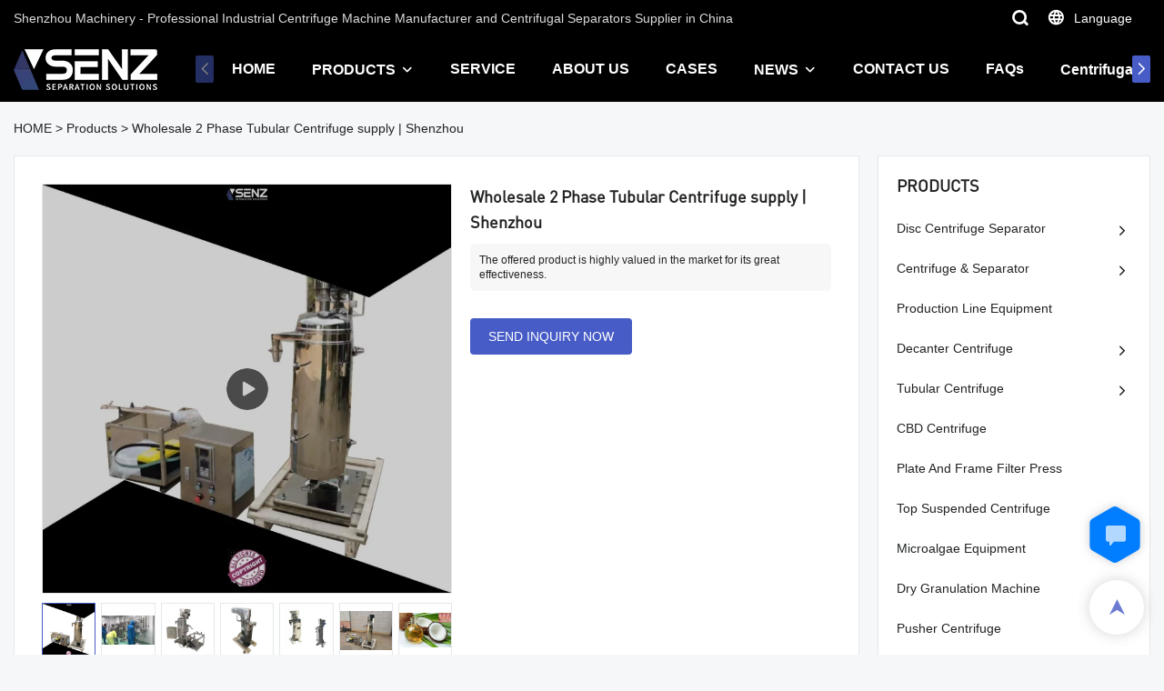

--- FILE ---
content_type: text/html; charset=UTF-8
request_url: https://www.lnszjx.com/video/a-products-wholesale-2-phase-tubular-centrifuge-supply-shenzhou
body_size: 49488
content:
<!DOCTYPE html>
<html lang="en">
<head>
    <meta charset="UTF-8">
    <title>Wholesale 2 Phase Tubular Centrifuge supply | Shenzhou</title>
    <meta name="viewport" content="width=device-width,initial-scale=1.0,minimum-scale=1.0,maximum-scale=1.0,user-scalable=no">
    <meta http-equiv="X-UA-Compatible" content="ie=edge">
    <meta name="keywords" content="2 Phase Tubular Centrifuge">
    <meta name="description" content="Shenzhou is the Wholesale 2 Phase Tubular Centrifuge and 2 Phase Tubular Centrifuge supply in China,  Shenzhou Group Co.,Ltd/Liaoyang Shenzhou Machinery Equipment Co.,Ltd provides kinds of  Drilling mud decanter centrifuge. Welcome to contact us.">
    <meta property="og:title" content="Wholesale 2 Phase Tubular Centrifuge supply | Shenzhou" />
    <meta property="og:description" content="Shenzhou is the Wholesale 2 Phase Tubular Centrifuge and 2 Phase Tubular Centrifuge supply in China,  Shenzhou Group Co.,Ltd/Liaoyang Shenzhou Machinery Equipment Co.,Ltd provides kinds of  Drilling mud decanter centrifuge. Welcome to contact us." />
    <meta property="og:url" content="https://www.lnszjx.com/video/a-products-wholesale-2-phase-tubular-centrifuge-supply-shenzhou" />
            <meta name="imgCover" content="https://img001.video2b.com/ai-product/1507/img/17112372697996.jpg" />
        <meta property="og:image" content="https://img001.video2b.com/ai-product/1507/img/17112372697996.jpg" />
                                <meta property="og:type" content="video">
        <meta property="og:video:url" content="https://www.lnszjx.com/video/a-products-wholesale-2-phase-tubular-centrifuge-supply-shenzhou">
                    <meta property="og:video:width" content="960">
                            <meta property="og:video:height" content="540">
                <meta property="og:video:secure_url" content="https://www.lnszjx.com/video/a-products-wholesale-2-phase-tubular-centrifuge-supply-shenzhou">
        <meta property="og:video:type" content="text/html">
        <meta property="og:video:tag" content="">
    
        <meta name="google-site-verification" content="DpoG7sW8g9fleCGkbvo4N08NQOO0qHXatKcjhSfMSSA" />
<meta name="yandex-verification" content="401a245e9a2409ad" />
                <meta name="csrf-ip" content="23.251.107.137">
<meta name="csrf-token" content="9zWrMQlQE0lObm6Qcrih0K2NSmObYauPe7EZXjRs">
        <meta http-equiv="x-dns-prefetch-control" content="on">
        <link rel="canonical" href="https://www.lnszjx.com/video/a-products-wholesale-2-phase-tubular-centrifuge-supply-shenzhou" />
        <link rel="preconnect" href="https://www.lnszjx.com/video/a-products-wholesale-2-phase-tubular-centrifuge-supply-shenzhou">
    <link rel="preconnect" href="https://img001.video2b.com">
        <link rel="dns-prefetch" href="https://www.lnszjx.com/video/a-products-wholesale-2-phase-tubular-centrifuge-supply-shenzhou">
    <link rel="dns-prefetch" href="https://img001.video2b.com">
    <link rel="dns-prefetch" href="https://www.googleadservices.com">
    <link rel="dns-prefetch" href="https://www.googletagmanager.com">
    <link rel="dns-prefetch" href="https://www.google-analytics.com">
    <link rel="dns-prefetch" href="https://g.alicdn.com">
    <!--<link/>-->
                        <link rel="alternate" hreflang="en" href="https://www.lnszjx.com/video/a-products-wholesale-2-phase-tubular-centrifuge-supply-shenzhou"/>
                    <link rel="alternate" hreflang="es" href="https://www.lnszjx.com/es/video/a-products-wholesale-2-phase-tubular-centrifuge-supply-shenzhou"/>
                    <link rel="alternate" hreflang="pt" href="https://www.lnszjx.com/pt/video/a-products-wholesale-2-phase-tubular-centrifuge-supply-shenzhou"/>
                    <link rel="alternate" hreflang="ru" href="https://www.lnszjx.com/ru/video/a-products-wholesale-2-phase-tubular-centrifuge-supply-shenzhou"/>
                <link rel="icon" href="https://img001.video2b.com/1507/file1651135799926.ico" type="image/x-icon" />
    <link rel="shortcut icon" href="https://img001.video2b.com/1507/file1651135799926.ico" type="image/x-icon" />
        <script>
        window.dataLayer = window.dataLayer || [];
        function gtag(){dataLayer.push(arguments);}
        gtag('consent', 'default', {
            'ad_storage': 'granted',
            'ad_user_data': 'granted',
            'ad_personalization': 'granted',
            'analytics_storage': 'granted'
        });
        console.log('granted_ad_storage_cookie init:','granted');
    </script>
    <script type="application/ld+json">[
    {
        "@context": "https:\/\/schema.org",
        "@type": "Organization",
        "url": "https:\/\/www.lnszjx.com",
        "logo": "https:\/\/img001.video2b.com\/1507\/file1651045024878.png",
        "name": "Shenzhou Group Co.,Ltd\/Liaoyang Shenzhou Machinery Equipment Co.,Ltd",
        "alternateName": "Shenzhou Machinery",
        "contactPoint": {
            "@type": "ContactPoint",
            "telephone": "+8615941954210",
            "email": "megan@lnszjx.com"
        },
        "sameAs": [
            "https:\/\/www.facebook.com\/profile.php?id=100083605861029",
            "https:\/\/www.youtube.com\/channel\/UCKcHn15LmO3idx0NO5Hgu4w",
            "https:\/\/twitter.com\/home",
            "https:\/\/www.instagram.com\/liaoyangshenzhou\/",
            "https:\/\/www.pinterest.com\/megansun6161\/_created\/",
            "https:\/\/vimeo.com\/user174519746",
            "https:\/\/liaoyangshenzhou.tumblr.com\/",
            "https:\/\/vk.com\/public213173295"
        ]
    },
    {
        "@context": "https:\/\/schema.org",
        "@type": "VideoObject",
        "name": "Wholesale 2 Phase Tubular Centrifuge supply | Shenzhou",
        "description": "The offered product is highly valued in the market for its great effectiveness.",
        "thumbnailUrl": [
            "https:\/\/img001.video2b.com\/ai-product\/1507\/img\/17112372697996.jpg"
        ],
        "uploadDate": "2024-03-24T07:41:11+08:00",
        "contentUrl": "https:\/\/imgbd.weyesimg.com\/prod\/moving\/img\/20138725f2eadc15942f2770f93fb2a1\/c571c6cc56e099ce53f603590eba492e.mp4",
        "embedUrl": "https:\/\/www.lnszjx.com\/video\/a-products-wholesale-2-phase-tubular-centrifuge-supply-shenzhou",
        "interactionStatistic": {
            "@type": "InteractionCounter",
            "interactionType": {
                "@type": "WatchAction"
            },
            "userInteractionCount": 0
        },
        "duration": "PT25S"
    },
    {
        "@context": "https:\/\/schema.org",
        "@type": "BreadcrumbList",
        "itemListElement": [
            {
                "@type": "ListItem",
                "position": 1,
                "name": "HOME",
                "item": "https:\/\/www.lnszjx.com\/"
            },
            {
                "@type": "ListItem",
                "position": 2,
                "name": "Products",
                "item": "https:\/\/www.lnszjx.com\/ai-list-products"
            },
            {
                "@type": "ListItem",
                "position": 3,
                "name": "Wholesale 2 Phase Tubular Centrifuge supply | Shenzhou",
                "item": "https:\/\/www.lnszjx.com\/video\/a-products-wholesale-2-phase-tubular-centrifuge-supply-shenzhou"
            }
        ]
    }
]</script>
    <!-- css -->
    <link rel="stylesheet" href="/css/common_3.css?v=1717671614">
    <style>
        .iconfenxiang_boxs_m ul {
            flex-wrap: wrap;
        }

        .iconfenxiang_boxs_m li {
            margin-bottom: 8px;
        }

        .iconfenxiang_boxs_m .iconfenxiang_wauto {
            margin: 0 -6px
        }

        .iconfenxiang_boxs_m .iconfenxiang_wauto li:first-child {
            padding-left: 6px;
        }
        .cookie-tip {
            position: fixed;
            bottom: 0;
            left: 0;
            right: 0;
            z-index: 1001;
            background: rgba(0,0,0,.8);
            color:#fff;
            transition:.3s;
            display:flex;
            align-items: center;
            justify-content: center;
            padding:24px 9px;
            min-height: 80px;
        }

        .cookie-tip--hidden {
            opacity: 0;
            transform: translateY(300px)
        }

        .cookie-tip__container {flex-grow: 1;display: flex;align-items: center;width: 100%;margin: 0;}

        .cookie-tip__text {flex-grow: 1;margin-right: 24px;}

        .cookie-tip__btn {
            margin: -4px 5px;
        }
        .cookie-tip__flex {
            display: flex;
            justify-content: space-between;
        }

        @media (max-width:768px) {
            .cookie-tip__container {
                flex-direction:column;
            }

            .cookie-tip__text{
                align-self:stretch;
                margin:0 0 20px
            }
        }

        .bottom-inquiry-box {
            position: fixed;
            top: 0;
            left: 0;
            width: 100%;
            height: 100%;
            z-index: 99998;
            transition: .3s;
        }

        .bottom-inquiry-box--hidden {
            visibility: hidden;
            opacity: 0;
        }

        .bottom-inquiry-box__bg {
            position: absolute;
            top: 0;
            left: 0;
            width: 100%;
            height: 100%;
            background: rgba(0,0,0,.4);
        }

        .bottom-inquiry-box__form {
            position: absolute;
            background: #fff;
            border-radius: 16px 16px 0 0;
            box-shadow: 0 0 8px rgba(0,0,0,.1);
            top:48px;
            left: 0;
            width: 100%;
            bottom: 0;
            color: rgba(0,0,0,.8);
            display: flex;
            flex-direction: column;
            transition: .2s;
        }

        .bottom-inquiry-box--hidden .bottom-inquiry-box__form {
            transform: translateY(100%);
        }

        .bottom-inquiry-box__close {
            position: absolute;
            top: 10px;
            right: 10px;
            padding: 10px;
            background: transparent;
            outline: 0;
            border: 0;
            border-radius: 0;
            color: rgba(0,0,0,.8);
            transition: .3s;
            cursor: pointer;
        }

        .bottom-inquiry-box__title {
            font-weight: 700;
            font-size: 16px;
            margin: 16px 20px 8px;
        }

        .bottom-inquiry-box__scroll {
            overflow: auto;
            padding: 0 20px;
        }

        .bottom-inquiry-box__label {
            display: block;
            margin: 12px 0 20px;
            position: relative;
        }

        .bottom-inquiry-box__label--error {
            color: #ff4000;
        }

        .bottom-inquiry-box__input {
            width: 100%;
            display: block;
            padding: 9px 0;
            font-size: 14px;
            line-height: 1.5;
            border: 0;
            border-bottom: 1px solid rgba(0,0,0,.1);
            border-radius: 0;
            outline: 0;
            color: inherit;
            transition: .3s;
            resize: none;
        }

        .bottom-inquiry-box__input:hover,.bottom-inquiry-box__input:focus {
            border-color: var(--c-color);
        }

        .bottom-inquiry-box__label--error .bottom-inquiry-box__input {
            border-color: currentColor;
        }

        .bottom-inquiry-box__input::-webkit-input-placeholder {
            color: transparent;
            transition: .2s;
        }

        .bottom-inquiry-box__input:focus::-webkit-input-placeholder, .js-select-open .bottom-inquiry-box__input::-webkit-input-placeholder {
            color: rgba(0,0,0,.4);
        }

        .bottom-inquiry-box__tip {
            position: absolute;
            top: 9px;
            left: 0;
            opacity: .55;
            transition: .2s;
            transform-origin: left;
        }

        :required+.bottom-inquiry-box__tip:before {
            content: '*';
            color: #ff4000;
        }

        .bottom-inquiry-box__input:focus+.bottom-inquiry-box__tip,.bottom-inquiry-box__input--active+.bottom-inquiry-box__tip, .js-select-open .bottom-inquiry-box__tip {
            transform: translateY(-1.5em) scale(.85);
        }

        .bottom-inquiry-box__error {
            position: absolute;
            top: -1.5em;
            margin-top: 9px;
            right: 0;
            opacity: 0;
            visibility: hidden;
            transition: .2s;
        }

        .bottom-inquiry-box__label--error .bottom-inquiry-box__error {
            visibility: visible;
            opacity: 1;
        }

        .bottom-inquiry-box__attachment {
            color: rgba(0,0,0,.4);
            margin: 20px 0;
        }

        .bottom-inquiry-box__attachment-box {
            display: flex;
        }

        .bottom-inquiry-box__file {
            width: 100px;
            height: 100px;
            border: 1px dashed;
            position: relative;
            overflow: hidden;
            margin-top: 4px;
            cursor: pointer;
            display: flex;
            align-items: center;
            justify-content: center;
            margin-right: 20px;
            cursor: pointer;
        }

        .bottom-inquiry-box__file:before {
            content: '+';
            font-size: 40px;
        }

        .bottom-inquiry-box__file:hover {
            color: rgba(0,0,0,.8);
        }

        .bottom-inquiry-box__file input {
            opacity: 0;
            position: absolute;
        }

        .bottom-inquiry-box__attachment-box .attachment_ul {
            flex-grow: 1;
        }

        .bottom-inquiry-box__attachment-box .attachment_ul .file_txt{padding-right:140px;position:relative;overflow:hidden;text-overflow:ellipsis;white-space:nowrap;line-height:20px;max-width:100%;height:20px;display: block;}
        .bottom-inquiry-box__attachment-box .attachment_ul .operations{position:absolute;top:0;right:0;width:140px;padding-left:20px;}


        .bottom-inquiry-box__subscribe {
            margin-bottom: 16px;
        }

        .bottom-inquiry-box__check {
            vertical-align: middle;
            margin-right: 4px;
            margin-bottom: 2px;
        }

        .bottom-inquiry-box__btn {
            display: block;
            height: 36px;
            line-height: 36px;
            color: #fff;
            border: 0;
            padding: 0;
            border-radius: 6px;
            outline: 0;
            transition: .3s;
            cursor: pointer;
            margin: 8px 20px 16px;
            flex-shrink: 0;
        }

        .bottom-inquiry-box__btn:hover,.bottom-inquiry-box__btn:focus,.bottom-inquiry-box__close:hover,.bottom-inquiry-box__close:focus {
            opacity: .8;
        }

        .bottom-inquiry-box__btn:active,.bottom-inquiry-box__close:active {
            opacity: 1;
        }

        .external-chat-box {
            position: fixed;
            top: 50%;
            left:0;
            transform: translateY(-50%);
            width: 48px;
            padding: 4px 8px;
            background: rgba(0,0,0,.35);
            border-radius: 0 4px 4px 0;
            transition: .2s;
            z-index: 9999;
        }

        .external-chat-box--collapse {
            transform: translateY(-50%) translateX(-100%);
        }

        .external-chat-box__toggle {
            position: absolute;
            top: 50%;
            left: 100%;
            border-radius: 0 4px 4px 0;
            color: #fff;
            background: inherit;
            margin-top: -20px;
            padding: 0 4px;
            line-height: 40px;
            font-size: 14px;
            cursor: pointer;
            /*transition: .3s;*/
            border: 0;
            outline: 0;
        }

        .external-chat-box__toggle:hover,.external-chat-box__toggle:focus {
            /* background-color: rgba(0,0,0,.45); */
        }

        .external-chat-box__item {
            display: block;
            text-decoration: none;
            width: 32px;
            height: 32px;
            margin: 12px 0;
            background: center no-repeat;
            border-radius: 99px;
            transition: .3s;
        }

        .external-chat-box__item--qq {
            background-color: #1890ff;
            background-image: url(/images/chat-icons/qq.svg);
            background-size: 14px;
        }

        .external-chat-box__item--qq:hover,.external-chat-box__item--qq:focus {
            background-color: #40a9ff;
        }

        .external-chat-box__item--wechat {
            background-color: #46bb36;
            background-image: url(/images/chat-icons/wechat.svg);
            background-size: 17px;
        }

        .external-chat-box__item--wechat:hover,.external-chat-box__item--wechat:focus {
            background-color: #70ca63;
        }

        .external-chat-box__item--skype {
            background-color: #00aff0;
            background-image: url(/images/chat-icons/skype.svg);
            background-size: 16px;
        }

        .external-chat-box__item--skype:hover,.external-chat-box__item--skype:focus {
            background-color: #30c8f3;
        }

        .external-chat-box__item--whatsapp {
            background-color: #1dd367;
            background-image: url(/images/chat-icons/whatsapp.svg);
            background-size: 18px;
        }

        .external-chat-box__item--whatsapp:hover,.external-chat-box__item--whatsapp:focus {
            background-color: #44e388;
        }

        .external-chat-popup {
            position: fixed;
            top: 0;
            left: 0;
            width: 100%;
            height: 100%;
            z-index: 9999;
            transition: .3s;
        }

        .external-chat-popup--hidden {
            visibility: hidden;
            opacity: 0;
        }

        .external-chat-popup__bg {
            position: absolute;
            top: 0;
            left: 0;
            width: 100%;
            height: 100%;
            background: rgba(0,0,0,.4);
        }

        .external-chat-popup__dialog {
            width: 300px;
            max-width: 100%;
            margin: 15vh auto;
            padding: 30px;
            background: #fff;
            text-align: center;
            position: relative;
            border-radius: 2px;
            box-shadow: 0 4px 14px rgba(0,0,0,.06), 0 0 6px rgba(0,0,0,.1);
            transition: .2s;
        }

        .external-chat-popup--hidden .external-chat-popup__dialog {
            transform: translateY(-100%);
        }

        .external-chat-popup__text {
            font-size: 18px;
            margin-bottom: 20px;
        }
    </style>
    
        <style>    .f-r {        float: right;    }    .text-center {        text-align: center;    }    .dialog {        color: #000;    }    .dialog .news_details_left_block {        box-shadow: 0px 0px 9px 1px rgba(0, 0, 0, 0.1);        border-radius: 6px;        margin-bottom: 20px;        background-color: #fff;    }    .dialog .product_enquiry_box {        padding-top: 10px;        padding-bottom: 10px;        line-height: 1.4;    }    .dialog .product_enquiry_box .boxs_top {        color: #09090A;        margin-bottom: 15px;    }    .dialog .product_enquiry_box .boxs_top .title {        font-size: 30px;        margin-bottom: 15px;    }    .dialog .product_enquiry_box .boxs_top .describes {        opacity: .8;        font-size: 14px;    }    .dialog .product_enquiry_box .fl_row_s {        display: flex;        flex-wrap: wrap;        margin-left: -10px;        margin-right: -10px;        margin-bottom: 0;    }    .dialog .product_enquiry_box .fl6_s {        width: 50%;        padding-right: 10px;        padding-left: 10px;    }    .dialog .product_enquiry_box .fl12_s {        width: 100%;        padding-right: 10px;        padding-left: 10px;    }    .dialog .product_enquiry_box .enquiry_label {        display: block;        border: none;        position: relative;        user-select: none;        height: 38px;        padding: 0 14px;        background: #fff;        margin-bottom: 15px;        border-radius: 4px;        border: 1px solid #DAD9D9;    }    .dialog .product_enquiry_box .enquiry_inp {        background: 0 0;        border: none;        outline: 0;        color: inherit;        height: 100%;        display: block;        width: 100%;        font-size: inherit;        box-shadow: none;        font-weight: 500;        resize: none;    }    .dialog .product_enquiry_box textarea.enquiry_inp {        line-height: 20px;    }    .dialog .product_enquiry_box .required_span {        position: absolute;        height: 18px;        line-height: 18px;        left: 10px;        top: 10px;        display: block;        pointer-events: none;        transition: .1s;        font-weight: 400;        color: #131415;        opacity: .5;    }    .dialog .product_enquiry_box .required_span .font-color {        display: none;    }    .dialog .product_enquiry_box .enquiry_inp[required]+.required_span .font-color {        display: inline;    }    .dialog .product_enquiry_box .enquiry_inp:focus+.required_span {        margin-left: 20px;        opacity: 0;    }    .dialog .product_enquiry_box .enquiry_label.active .required_span {        margin-top: -26px;        left: 0;    }    .dialog .product_enquiry_box .required_tips {        margin: 0;        position: absolute;        left: 2px;        bottom: 0;        font-size: 12px;        color: #d90000;        display: none;        pointer-events: none;    }    .dialog .product_enquiry_box .enquiry_label.errors {        border-color: #d90000;    }    .dialog .product_enquiry_box .enquiry_label.errors .required_tips {        display: block;    }    .dialog .product_enquiry_box .enquiry_btn_box {        text-align: center;        padding-top: 10px;        padding-bottom: 20px;    }    .dialog .product_enquiry_box .enquiry_btn_box .read_more_a {        border-radius: 4px;        height: 40px;        border: none;        font-size: 14px;        color: #FFFFFF;        max-width: 100%;        outline: 0;        transition: .2s;        padding: 0;        padding: 0 30px;        line-height: 40px;    }    .dialog .product_enquiry_box .enquiry_btn_box .read_more_a:hover {        opacity: .7;    }    .dialog .product_enquiry_box .enquiry_btn_box .read_more_a:active {        opacity: 1;    }    .dialog .product_enquiry_box .enquiry_label.textarea_boxs {        height: auto;        padding: 6px 14px;    }    .dialog .product_enquiry_box .enquiry_label.textarea_boxs .enquiry_inp {        height: auto;    }    .dialog .product_enquiry_box .enquiry_label.textarea_boxs textarea.enquiry_label {        height: auto;        resize: none;    }    .dialog .sticky_inquiry {        position: sticky;        top: 10px;        padding: 6px 20px;        border-radius: 4px;        font-size: 12px;    }    .dialog .sticky_inquiry_head {        padding: 12px 0 12px;        font-size: 16px;        font-weight: bold;    }    .dialog .product_enquiry_box .enquiry_btn_box {        padding-bottom: 20px;        padding-top: 0px;    }    .dialog .product_enquiry_box .enquiry_btn_box .read_more_a {        display: block;        width: 100%;    }    .dialog .product_enquiry_box .enquiry_label {        border: none;        background: #F2F2F2;        margin-bottom: 12px;    }    .dialog .product_enquiry_box .enquiry_label.active .required_span {        display: none;    }    .dialog .products_ul_box {        padding-left: 20px;        flex: 1;        overflow: hidden;    }    .dialog .products_ul_box .products_text .title {        font-size: 18px;        margin-bottom: 10px;    }    .dialog .products_ul_box .products_text .describe {        font-size: 14px;        margin-bottom: 15px;        opacity: .8;    }    .dialog .products_ul_box .products_text .describe p {        margin: 0;    }    .dialog .box-modal {        z-index: 2004;        position: fixed;        left: 0;        top: 0;        width: 100%;        height: 100%;        opacity: .5;        background: #000    }    .dialog {        display: none    }    .dialog .wrapper {        z-index: 2005;        position: fixed;        top: 0;        bottom: 0;        left: 0;        right: 0;        text-align: center    }    .dialog .sticky_inquiry {        display: inline-block;        max-width: 400px;        margin: 0 10px;        position: relative;        text-align: left    }    .dialog .read_more_a,    .iconguanbi {        cursor: pointer    }    input.enquiry_inp_placeholder::-webkit-input-placeholder,    textarea.enquiry_inp_placeholder::-webkit-input-placeholder {        color: transparent;        font-size: 12px;    }    input.enquiry_inp_placeholder:-moz-placeholder,    textarea.enquiry_inp_placeholder:-moz-placeholder {        color: transparent;        font-size: 12px;    }    input.enquiry_inp_placeholder::-moz-placeholder,    textarea.enquiry_inp_placeholder::-moz-placeholder {        color: transparent;        font-size: 12px;    }    input.enquiry_inp_placeholder:-ms-input-placeholder,    textarea.enquiry_inp_placeholder:-ms-input-placeholder {        color: transparent;        font-size: 12px;    }    input.enquiry_inp_placeholder:focus::-webkit-input-placeholder,    textarea.enquiry_inp_placeholder:focus::-webkit-input-placeholder {        color: inherit;        opacity: .6;    }    input.enquiry_inp_placeholder:focus:-moz-placeholder,    textarea.enquiry_inp_placeholder:focus:-moz-placeholder {        color: inherit;        opacity: .6;    }    input.enquiry_inp_placeholder:focus::-moz-placeholder,    textarea.enquiry_inp_placeholder:focus::-moz-placeholder {        color: inherit;        opacity: .6;    }    input.enquiry_inp_placeholder:focus:-ms-input-placeholder,    textarea.enquiry_inp_placeholder:focus:-ms-input-placeholder {        color: inherit;        opacity: .6;    }</style>        <link rel="stylesheet" href="/products_detail/ail_detail.css?v=1663233647">        <style>            .detail_tabbox{display: flex;align-items:flex-end;margin-bottom: 10px;padding-top: 30px;}            .detail_tabbox .detail_tabbox_item{width: 280px;height: 50px;text-align: center;flex-shrink: 0;border: 1px solid #D8D8D8;cursor: pointer;font-size: 18px;font-weight: bold;display: flex;justify-content: center;align-items: center;}            .detail_tabbox .detail_tabbox_item.active{border-bottom: 0px;color: #E44746;border-top: 3px solid #E44746;}            .detail_tabbox .line{width: 100%;height: 1px;background: #D8D8D8;}            #company_profile_cont{border: 1px solid #E1E2E2;border-radius: 6px;padding: 16px 40px;display: none;}            #service_profile_cont{display: none;}            #company_profile_cont .details_cont_title{font-size: 18px;color: #222324;font-weight: bold;margin: 20px 0;}            #company_profile_cont .base_info_box{display: flex;flex-wrap: wrap;border-left: 1px solid #E8E8E8;border-top: 1px solid #E8E8E8;}            #company_profile_cont .base_info_box li{width: 50%;height: 50px;display: flex;align-items: center;border-right: 1px solid #E8E8E8;border-bottom: 1px solid #E8E8E8;}            #company_profile_cont .base_info_box li div{padding: 0 20px;display: flex;align-items: center;}            #company_profile_cont .base_info_box li div:first-child{background-color: #F7F7F7;width: 40%;height: 100%;border-right: 1px solid #E8E8E8;flex-shrink: 0;}            #company_profile_cont .base_info_box li div:last-child{word-break: break-all;overflow: hidden;text-overflow: ellipsis;display: -webkit-box;-webkit-line-clamp: 2;line-clamp: 2;-webkit-box-orient: vertical;}            #company_profile_cont .details_cont_video{position: relative;width: 660px;}            #company_profile_cont .details_cont_video .icon_play{cursor: pointer;width: 60px;height: 60px;position: absolute;z-index: 1;left: 0;top:0;right: 0;bottom: 0;margin: auto;}            #company_profile_cont .details_cont_video video{width: 660px;}            #company_profile_cont .details_cont_certifications{display: flex;flex-wrap: wrap;}            #company_profile_cont .certifications_item{width: calc((100% - 100px) / 4);margin: 12px;text-align: center;line-height: 28px;}            #company_profile_cont .certifications_img{width: 100%;padding-bottom: 130%;position: relative;margin-bottom: 10px;}            #company_profile_cont .certifications_img img{width: 100%;height: 100%;position: absolute;left: 0;top:0;object-fit:contain;background: #F7F7F7;}            @media (max-width:768px){                .detail_tabbox .detail_tabbox_item{flex: 1; font-size: 14px;}                #company_profile_cont .base_info_box li{width: 100%;}                #company_profile_cont .certifications_item{width: calc((100% - 20px) / 2);}            }        </style>                    <style>                .inquiry_right_sticky_box{position:sticky;padding-left:20px;top:10px;}                .sticky_inquiry{position:sticky;top:10px;padding:0 20px;background-color:#F7F7F7;border-radius: 4px;font-size:12px;}                .sticky_inquiry_head{padding:12px 0 10px;font-size:18px;}                .inquiry_right_sticky_box .product_enquiry_box .enquiry_btn_box{padding-bottom:10px;padding-top:0px;}                .inquiry_right_sticky_box .product_enquiry_box .enquiry_btn_box .read_more_a{display: block;width: 100%;}                .inquiry_right_sticky_box .product_enquiry_box .enquiry_label{border:none;background: #F2F2F2;margin-bottom:12px;}                .product_enquiry_box .enquiry_label.active .required_span{display:none;}                </style>                                <style>                .news_details_left_block .tag-list{margin-top:0;padding-top:16px;}                .product_enquiry_box{padding-top:10px;padding-bottom:10px;line-height:1.4;}                .product_enquiry_box .boxs_top{color:#09090A;margin-bottom:15px;}                .product_enquiry_box .boxs_top .title{font-size:30px;margin-bottom:15px;}                .product_enquiry_box .boxs_top .describes{opacity:.8;font-size:14px;}                .product_enquiry_box .fl_row_s{display:flex;flex-wrap:wrap;margin-left:-10px;margin-right:-10px;margin-bottom:0;}                .product_enquiry_box .fl6_s{width:50%;padding-right:10px;padding-left:10px;}                .product_enquiry_box .fl12_s{width:100%;padding-right:10px;padding-left:10px;}                .product_enquiry_box .enquiry_label{display:block;border:none;position:relative;user-select:none;height:38px;padding:0 14px;background:#fff;margin-bottom:15px;border-radius:4px;border: 1px solid #DAD9D9;}                .product_enquiry_box .enquiry_inp{background:0 0;border:none;outline:0;color:inherit;height:100%;display:block;width:100%;font-size:inherit;box-shadow:none;font-weight:500;resize: none;}                .product_enquiry_box textarea.enquiry_inp{line-height:20px;}                .product_enquiry_box .required_span{position:absolute;height:18px;line-height:18px;left:10px;top:10px;display:block;pointer-events:none;transition:.1s;font-weight:400;color:#131415;opacity:.5;}                .product_enquiry_box .required_span .font-color{display:none;}                .product_enquiry_box .enquiry_inp[required]+.required_span .font-color{display:inline;}                .product_enquiry_box .enquiry_inp:focus+.required_span{margin-left:20px;opacity:0;}                .product_enquiry_box .enquiry_label.active .required_span{margin-top:-26px;left:0;}                .product_enquiry_box .required_tips{margin:0;position:absolute;left:2px;bottom:0;font-size:12px;color:#d90000;display:none;pointer-events:none;}                .product_enquiry_box .enquiry_label.errors{border-color:#d90000;}                .product_enquiry_box .enquiry_label.errors .required_tips{display:block;}                .product_enquiry_box .enquiry_btn_box{text-align:center;padding-top:10px;padding-bottom:20px;}                .product_enquiry_box .enquiry_btn_box .read_more_a{border-radius:4px;height:40px;border:none;font-size:14px;color:#FFFFFF;max-width:100%;outline:0;transition:.2s;padding:0;padding:0 30px;line-height:40px;}                .product_enquiry_box .enquiry_btn_box .read_more_a:hover{opacity:.7;}                .product_enquiry_box .enquiry_btn_box .read_more_a:active{opacity:1;}                .product_enquiry_box .enquiry_label.textarea_boxs{height:auto;padding:6px 14px;}                .product_enquiry_box .enquiry_label.textarea_boxs textarea.enquiry_label{height:auto;resize:none;}                @media (max-width:1024px){                .product_enquiry_box .fl6_s{width:100%;}                }                input.enquiry_inp_placeholder::-webkit-input-placeholder,                textarea.enquiry_inp_placeholder::-webkit-input-placeholder {color:transparent;font-size:12px;}                input.enquiry_inp_placeholder:-moz-placeholder,                textarea.enquiry_inp_placeholder:-moz-placeholder {color:transparent;font-size:12px;}                input.enquiry_inp_placeholder::-moz-placeholder,                textarea.enquiry_inp_placeholder::-moz-placeholder {color:transparent;font-size:12px;}                input.enquiry_inp_placeholder:-ms-input-placeholder,                textarea.enquiry_inp_placeholder:-ms-input-placeholder {color:transparent;font-size:12px;}                input.enquiry_inp_placeholder:focus::-webkit-input-placeholder,                textarea.enquiry_inp_placeholder:focus::-webkit-input-placeholder {color:inherit;opacity:.6;}                input.enquiry_inp_placeholder:focus:-moz-placeholder,                textarea.enquiry_inp_placeholder:focus:-moz-placeholder {color:inherit;opacity:.6;}                input.enquiry_inp_placeholder:focus::-moz-placeholder,                textarea.enquiry_inp_placeholder:focus::-moz-placeholder {color:inherit;opacity:.6;}                input.enquiry_inp_placeholder:focus:-ms-input-placeholder,                textarea.enquiry_inp_placeholder:focus:-ms-input-placeholder {color:inherit;opacity:.6;}                .news_details_left_block.two_top{position:relative;margin-bottom:20px;}                .two_top_head{background: #F8FDFF;border-bottom:1px solid #E4E8EA;height:50px;line-height:49px;}                .two_top_head ul{display:flex;}                .two_top_head li{background-color:#fff;float:left;padding:0 40px;border-top:3px solid;font-size:18px;border-right:1px solid #E4E8EA !important;}                .two_top .content_detail_edit .cons_box{padding:20px;}                .news_details_left_block.three_top{padding:16px 20px;margin-bottom:20px;}                @media (max-width:768px){                .news_details_left_block .tag-list{padding:10px 10px 0px 10px;}                .news_details_left_block .tag-list a{margin: 0 10px 10px 0;padding: 0 14px;}                .news_details_left_block .new_detail_download{padding:5px;}                .two_top_head li{padding:0 15px;font-size:16px;}                }                .right_navigation_menus{padding:20px;}                .news_details_left_block.right_navigation_menus h2{margin-bottom:15px;}                .right_nav{position:relative;}                .right_nav li{position:relative;}                .right_nav .text{position:relative;overflow:hidden;padding-right:20px;}                .right_nav a{padding:10px 0;display:inline-block;position:relative;max-width:100%;overflow:hidden;}                .right_nav .i_con{position:absolute;width:20px;height:20px;line-height:20px;text-align:center;top:50%;margin-top:-10px;right:0;transition:.3s;}                .right_nav .nav_ul{display:none;padding-left:20px;padding-bottom:20px;}                .right_nav li.active> .text .i_con{transform:rotate(90deg);}                .recommend-list {                    display: flex;                    text-align: center;                    margin: 0 -10px;                }                .recommend-list__item {                    width: 25%;                    padding: 0 10px;                    margin-top: 20px;                }                .recommend-list__item .img_par {                    padding-bottom: 56.25%;                }                .recommend-list__item img {                    position: absolute;                    top: 0;                    left: 0;                    width: 100%;                    height: 100%;                    object-fit: contain;                }                .recommend-list__text {                    margin-top: 12px;                }                .recommend-list__date {                    opacity: .7;                    margin-top: 4px;                    display: -webkit-box;                    -webkit-box-orient: vertical;                    -webkit-line-clamp: 2;                    overflow: hidden;                    text-overflow: ellipsis;                }                </style>                                <style>                   .articles_datail_box .content_detail_edit .detail_tabbox{padding-top:0;margin:0;}                   .articles_datail_box .content_detail_edit,                   .articles_datail_box .content_detail_edit .container{max-width:none!important;padding:0!important;}                   .articles_datail_box .detail_tabbox .detail_tabbox_item{border:none;border-right:1px solid #D8D8D8;border-bottom:1px solid #D8D8D8;margin-top:-1px;overflow:hidden;white-space:nowrap;text-overflow:ellipsis;padding:0 10px;display:block;line-height:50px;}                   .articles_datail_box .detail_tabbox .detail_tabbox_item:nth-last-child(2):not(.active){border-right:none;}                   .articles_datail_box .detail_tabbox .detail_tabbox_item.active{border-top:3px solid #E44746;border-bottom: 0px;}                   .articles_datail_box #company_profile_cont{border:none;}                    @media (max-width:768px){                    .articles_datail_box .detail_tabbox .detail_tabbox_item{font-size:14px;}                    .articles_datail_box .detail_tabbox .detail_tabbox_item:nth-last-child(2){border-right:none;}                    .articles_datail_box #company_profile_cont{padding:10px 15px;}                    .articles_datail_box .content_detail_edit .container .cons_box{padding:10px 15px;}                    }                </style>                <link rel="stylesheet" href="/libs/swiper/swiper.min.css?v=1596709460" media="none" onload="this.media='all'"><style>.body_color_bgs .container {max-width: 1420px!important;width: 100%!important;padding-left:15px;padding-right:15px;;margin:auto;}._header_con {width: 1420px;}body.body_color_bgs,.body_color_bgs{background:#f6f7f8!important;color:#222324!important;}.articles_datail_box{position:relative;line-height:1.4;font-size:14px;}.articles_datail_box ul{width:auto;}.articles_datail_box .title_page_head{margin:0;margin-bottom:6px;font-size:36px;padding-top:20px;}.articles_datail_box .data_time{margin-bottom:20px;font-size: 14px;opacity:.7;}.articles_datail_box .attribute_box{margin-bottom:20px;position:relative;}.articles_datail_box .attribute_box .attribute{font-size: 16px;opacity:.7;}.articles_iv_box{position:relative;text-align:center;font-size:0;margin-bottom:20px;}.articles_iv_box .articles_img{display:inline-block;position:relative;max-width:50%;}.articles_iv_box .articles_img img{position: relative !important;object-fit:initial;}.articles_datail_box .articles_iv_box .articles_img{background:none !important;padding:0 !important;min-height:10px;}.articles_iv_box .articles_img::before{display:none!important;}.articles_datail_box .content_detail_edit{position: relative;}.articles_datail_box .content_detail_edit .container .cons_box{position:relative;}.articles_lr_box{position:relative;font-size:12px;}.articles_lr_box .articles_con{border-top:1px solid;border-color:rgba(220,220,220,.2);overflow:hidden;}.articles_lr_box .articles_l{position:relative;float:left;}.articles_lr_box .articles_con a{padding:26px 0;display:block;color: inherit;}.articles_lr_box .articles_r{position:relative;float:right;}.articles_lr_box .right_20{margin-right:20px;}.articles_lr_box .right_10{margin-right:10px;}.articles_lr_text{display: inline-block;width:300px;overflow:hidden;text-overflow:ellipsis;white-space:nowrap;vertical-align:middle;opacity:.7;}.articles_lr_box .x_btns{display:inline-block;vertical-align:middle;}.articles_lr_box .iconfont{display:inline-block;vertical-align:middle;}.articles_lr_text.right_20{text-align:right;}@media (max-width:810px){.articles_datail_box .product_video .product_text div{display:block;}}@media (max-width:1024px){.articles_lr_text{width:240px;}}@media (max-width:768px){.articles_iv_box .articles_img{max-width:100%;}.articles_lr_text{display:none;}.articles_datail_box .title_page_head{font-size:22px;}.articles_datail_box .attribute_box{padding:10px 14px;}.articles_datail_box .attribute_box .attribute{font-size:14px;}}.download_bg{background-image: url(/images/download_bg.png);background-repeat:no-repeat;width:40px;height:40px;background-position:0px 0px;margin-right:10px;background-position-x:calc(10 * -40px);}.download_bg.bg_xls,.download_bg.bg_xlsx,.download_bg.bg_exel{background-position-x:calc(0 * -40px);}.download_bg.bg_txt{background-position-x:calc(1 * -40px);}.download_bg.bg_pdf{background-position-x:calc(2 * -40px);}.download_bg.bg_docx,.download_bg.bg_doc{background-position-x:calc(3 * -40px);}.download_bg.bg_bmp{background-position-x:calc(4 * -40px);}.download_bg.bg_gif{background-position-x:calc(5 * -40px);}.download_bg.bg_rar{background-position-x:calc(6 * -40px);}.download_bg.bg_png{background-position-x:calc(7 * -40px);}.download_bg.bg_jpg{background-position-x:calc(8 * -40px);}.download_bg.bg_zip{background-position-x:calc(9 * -40px);}.download_bg.bg_alls{background-position-x:calc(10 * -40px);}.new_detail_download{position:relative;padding:5px 0;overflow:hidden;font-size:14px;}.new_detail_download_ul{overflow:hidden;margin-left:-15px;margin-right:-15px;width:auto;}.new_download_li{float:left;width:25%;padding:15px;position:relative;}.new_download_li .txt{display:flex;align-items:center;padding:10px;background-color:rgba(220,220,220,.2);padding-right:50px;white-space: nowrap;}.new_download_li .download_bg{min-width:40px;display:block;}.new_download_li .txt .show_name{display: block;vertical-align:middle;overflow: hidden;text-overflow:ellipsis;white-space: nowrap;}.new_download_li .icons_{position: absolute;top:50%;line-height:40px;height:40px;width:40px;text-align:center;margin-top:-20px;right:15px;transform:rotate(180deg);pointer-events:none;}.new_download_li a{color:inherit;}@media (max-width:1024px){.new_download_li{width:50%;}}@media (max-width:768px){.new_download_li{width:100%;padding:6px 15px;}}.products_footer_boxs{line-height:20px;padding:10px 0;text-align:center;background:#131415;color:rgba(255,255,255,.5);font-size:12px;}.products_footer_boxs a{display:initial;}.articles_datail_box .bread{padding:0px;}.articles_datail_box .bread li{display: inline-block;}.articles_datail_box .bread li a{color:inherit;}.articles_datail_box .bread_bor{padding:20px 0px;}.news_details_box{position:relative;display: flex;}.news_details_left{flex:1;overflow: auto;}.news_details_left_block{background-color:#fff;border: 1px solid #E4E8EA;}.news_details_left_block.one_top{padding:30px;margin-bottom:20px;}.news_details_right{width:320px;max-width:320px;position:relative;}.news_details_right .news_details_left_block{margin-bottom:20px;}.news_details_recommended{position: relative;top:0;padding-left:20px;}.news_details_recommended h2{font-size:18px;margin:0;margin-bottom:20px;}.news_details_recommended .recommended_con{position:relative;padding:25px 20px;}.news_details_recommended .recommended_li{display: flex;margin-bottom:10px;}.news_details_recommended .recommended_li:last-child{margin-bottom:0;}.news_details_recommended .recommended_li .articles_img{background:none !important;padding:0 !important;width:102px;min-height:20px;min-width:102px;height:102px;border: 1px solid #EBEEEF;}.news_details_recommended .recommended_li .no_img_src{min-height:102px;}.news_details_recommended .recommended_li .articles_img img{position: relative !important;width:100%;height:100%;object-fit: contain;}.news_details_recommended .recommended_li .text{padding-left:10px;padding-top:4px;padding-bottom:4px;}.news_details_recommended .recommended_li .title{width:100%;overflow: hidden;text-overflow: ellipsis;-webkit-line-clamp: 2;display: -webkit-box;-webkit-box-orient: vertical;line-height:20px;font-size:14px;max-height:40px;margin-bottom:6px;}.news_details_recommended .recommended_li .date{width:100%;font-size:12px;overflow: hidden;text-overflow: ellipsis;-webkit-line-clamp: 2;display: -webkit-box;-webkit-box-orient: vertical;line-height:20px;opacity:.6;white-space: normal;word-break: break-all;}.news_details_recommended .recommended_li a{color:inherit;}@media (max-width:1024px){.articles_datail_box .bread_bor{padding:10px 0;}.news_details_box{display:block;}.news_details_right{width:100%;max-width:none;}.news_details_recommended{padding-left:0;}.news_details_right{display:none;}}/* 图 */.product_video .img_box .img_par .video_js_play_btn{background-color:rgba(0,0,0,0.2);}.product_video .min_img ul{display:flex;}.product_video{position:relative;}.product_video .magnifier_box{border: 1px solid #E4E8EA;}.product_video .img_box{width:52%;float:left;}.product_video .product_text{margin-left:52%;padding-left:20px;}.product_video .img_box .img_par{padding-bottom:100%!important;background: #fff !important;}.product_video .img_box .img_par img{position: absolute;left:0;top:0;width:100%;height:100%;object-fit:contain;}.product_video .title{font-size:18px;margin:0;overflow:hidden;text-overflow:ellipsis;margin-bottom:10px;font-weight:bold;line-height:28px;}.product_video .describe{background-color:rgba(216,216,216,.2);border-radius: 6px;padding:10px;font-size:12px;overflow:hidden;text-overflow:ellipsis;margin-bottom:10px;}.product_video .video_date{opacity:.5;font-size:16px;}.product_video .mao_btn_box{margin-top:30px;display: flex;justify-content:space-between;flex-wrap: wrap;align-items:flex-start;}.product_video .mao_btn{display:inline-block;text-decoration:none;font-size:14px;color:#fff!important;text-align:center;line-height:20px;max-width:100%;border-radius:4px;padding:10px 20px;margin-bottom:10px;}.product_video .mao_btn:hover{opacity:.8;}.product_video .min_img{overflow:hidden;margin-top:10px;}.product_video .min_img li{width:70px;margin:0 3px;border: 1px solid #E4E8EA;cursor:pointer;}.product_video .min_img li.active{border-color:inherit}.product_video .img_box .min_img li.active .img_par{background-color:rgba(0,0,0,0.2) !important;}.product_video .img_box .min_img .img_par{background:#fff;}.product_video .min_img li:last-child{margin-right:0;}.product_video .min_img li:first-child{margin-left:0;}.product_video .img_par_img_bg{display:none;}.product_video .swiper-pagination{width:auto;left:auto;right:10px;opacity:0.5;background:#000000;color:#fff;border-radius:12px;padding:0 10px;display:none;}@media (max-width:768px){.product_video .mao_btn_box{display:block!important;}.product_video .img_box{float:none;width:auto;padding-right:0;margin-bottom:10px;}.product_video .product_text{margin-left:0;padding-left:0;}.product_video .min_img{display:none;}.product_video .swiper-pagination{display:block;}.product_video{padding-top:0px;}.news_details_left_block{padding:10px !important;}.news_details_left_block.two_top{padding:0 !important;}.product_video .mao_btn{width:100%;display:block;}}.ratingStar {    margin-right: 4px;    fill: #ffa900;}.feedback-item {    padding-bottom: 12px;    margin-bottom: 16px;    border-bottom: 1px solid rgba(0,0,0,.08);}.feedback-item:last-child {    border-bottom: 0;    margin-bottom: 0;    padding-bottom: 0;}.feedback-header {    display: flex;    align-items: center;    margin-bottom: 12px;}.feedback-header__img {    width: 40px;    height: auto;    margin-right: 12px;    border-radius: 99px;}.feedback-header__rating {    margin: 4px 0 0;    display: flex;}.attribute_mode_new_img img{width:100%;height:100%;object-fit:contain;}.attribute_mode_new_page{margin-top:15px;padding-bottom:15px;overflow:hidden;}.attribute_mode_new_dl{display:flex;overflow:hidden;margin-bottom:15px;}.attribute_mode_new_dl:last-child{margin-bottom:0;}.attribute_mode_new_dt{width:120px;min-width:120px;max-width:120px;overflow:hidden;text-overflow:ellipsis;}.attribute_mode_new_dd{flex:1;padding-left:15px;overflow:hidden;}.attribute_mode_new_dd .new_dd_con{width:100%;overflow:hidden;display:flex;flex-wrap:wrap;}.attribute_mode_new_dd .new_dd_con.marb10{margin-bottom:-10px;}.attribute_mode_new_dd .dd_img_box{display:block;margin-right:10px;margin-bottom:10px;border-radius:4px;position:relative;overflow:hidden;cursor:pointer;}.attribute_mode_new_dd .dd_img_box .img_par{padding:0 !important;}.attribute_mode_new_dd .dd_img_box .img_par.no_img_src{padding-bottom:30px !important;}.attribute_mode_new_dd .dd_img_box::after{content:'';display:block;position: absolute;left:0;top:0;width:100%;height:100%;z-index:1;border:1px solid;border-radius:4px;opacity:.4;}.attribute_mode_new_dd .dd_img_box.font-color::after,.attribute_mode_new_dd .dd_img_box:hover::after{opacity:1;background-color:rgba(144,144,144,0.1);}.attribute_mode_new_dd .dd_img_box img{display:block;width:30px;height:30px;object-fit:contain;background-color:#eee;}.attribute_mode_new_dd .dd_cons{display:block;line-height:30px;padding:0 6px;white-space:nowrap;overflow:hidden;text-overflow:ellipsis;max-width:160px;}</style><style link-color-css>:root {--c-color:#ff5100;--c-line-height:1.4;--c-font-size:14px;}a:hover,.font-color-a a,.font-color-a a:hover,.font-color,.font-color-hover:hover,.font-color-before:before,.font-color-hover-before:hover:before,.font-color-after:after,.font-color-hover-after:hover:after{color:var(--c-color)!important}.border_color,.border-color,.btn-primary:focus,.btn-primary,.btn-primary:hover,.border-color-a a,.border-color-a a:hover,.border-color-hover:hover,.border-color-before:before,.border-color-hover-before:hover:before,.border-color-after:after,.border-color-hover-after:hover:after{border-color:var(--c-color)!important;}.bg-color,.btn-primary,.btn-primary:hover,.bg-color-a a,.bg-color-a a:hover,.bg-color-hover:hover,.bg-color-before:before,.bg-color-hover-before:hover:before,.bg-color-after:after,.bg-color-hover-after:hover:after{background-color:var(--c-color)!important}.bg-color-h a{color:var(--c-color)!important}.bg-color-h a:hover{background-color:var(--c-color)!important;color:#fff !important;}.swiper-pagination-bullet:hover,.swiper-pagination-bullet-active{background-color:var(--c-color)!important}.btn-bg:hover,.tem-btn-1,.tem-btn-2,.tem-btn-3,.tem-btn-4,.tem-btn-5,.tem-btn-6,.tem-btn-7,.tem-btn-8,.tem-btn-9{color:var(--c-color)!important}.btn-bg,.tem-btn-1,.tem-btn-2,.tem-btn-3,.tem-btn-4,.tem-btn-5,.tem-btn-6,.tem-btn-7,.tem-btn-8,.tem-btn-9,.tem01-page .pagination>.active>a,.tem01-page .pagination>.active>span,.tem01-page .pagination>.active>a:hover,.tem01-page .pagination>.active>span:hover,.tem01-page .pagination>.active>a:focus,.tem01-page .pagination>.active>span:focus{border-color:var(--c-color)}.btn-bg,.btn-bg:hover,.tem-btn-3:before,.tem-btn-4:before,.tem-btn-5:before,.tem-btn-6:before,.tem-btn-7:before,.tem-btn-7:after,.tem-btn-8:before,.tem-btn-8:after,.tem-btn-9:before,.tem-btn-9:after,.tem01-page .pagination>.active>a,.tem01-page .pagination>.active>span,.tem01-page .pagination>.active>a:hover,.tem01-page .pagination>.active>span:hover,.tem01-page .pagination>.active>a:focus,.tem01-page .pagination>.active>span:focus{background-color:var(--c-color)}.tem-btn-1,.tem-btn-2{background:-webkit-linear-gradient(left,var(--c-color),var(--c-color)) no-repeat;background:linear-gradient(to right,var(--c-color),var(--c-color)) no-repeat}.tem-btn-1:hover,.tem-btn-2:hover,.tem-btn-3:hover,.tem-btn-4:hover,.tem-btn-5:hover,.tem-btn-6:hover,.tem-btn-7:hover,.tem-btn-8:hover,.tem-btn-9:hover,.tem01-page .pagination>.active>a,.tem01-page .pagination>.active>span,.tem01-page .pagination>.active>a:hover,.tem01-page .pagination>.active>span:hover,.tem01-page .pagination>.active>a:focus,.tem01-page .pagination>.active>span:focus{color:#FFF}.btn-bg:hover{border-color:#FFF}.swiper-container .swiper-pagination-bullet{background:#bbb;opacity:.5;}.swiper-pagination-bullet-active{opacity:1!important;}[playback_mode="current"]+.video_js_play_btn{z-index: 24!important}[playback_mode="global"]+.video_js_play_btn{z-index: 24!important}[playback_mode="popup"]+.video_js_play_btn{z-index: 24!important}[playback_mode="current"]~.prism-player{z-index: 24!important}[playback_mode="global"]~.prism-player{z-index: 24!important}[playback_mode="popup"]~.prism-player{z-index: 24!important}</style><style>:root{--c-color:#475CC7}.container{max-width:1440px}.top_title,.title{font-family:DIN-Regular,Arial,myanmar_font}body,html,.body_color_bgs{font-family:Arial,Arial,myanmar_font}:root {                --btn-style-deep:solid;--btn-color-deep:#fff;--btn-bg-color-deep:var(--c-color);--btn-border-color-deep:var(--c-color);--btn-radius-deep:30px;--btn-width-deep:1px;                --btn-style-shallow:solid;--btn-color-shallow:var(--c-color);--btn-bg-color-shallow:#fff;--btn-border-color-shallow:#fff;--btn-radius-shallow:30px;--btn-width-shallow:1px;                }:root {                --inp-style-deep:solid;--inp-color-deep:var(--c-color);--inp-bg-color-deep:transparent;--inp-border-color-deep:var(--c-color);--inp-radius-deep:0;--inp-width-deep:0 0 1px 0;                --inp-style-shallow:solid;--inp-color-shallow:#fff;--inp-bg-color-shallow:transparent;--inp-border-color-shallow:#fff;--inp-radius-shallow:0;--inp-width-shallow:0 0 1px 0;                }.form_inp[inp-types="shallow"]{color:#ff5100;font-size:14px;border-color:#FFFFFF;border-style:solid;border-width:1px;background-color:#FFFFFF;border-top-left-radius:0px;border-top-right-radius:0px;border-bottom-left-radius:0px;border-bottom-right-radius:0px;}.form_inp[inp-types="deep"]{color:rgba(51, 51, 51, 1);font-size:14px;border-color:rgba(153, 153, 153, 0.5);border-style:solid;border-width:1px;background-color:rgba(255, 81, 0, 0);border-top-left-radius:0px;border-top-right-radius:0px;border-bottom-left-radius:0px;border-bottom-right-radius:0px;}.share_fun_box{display:none;}.share_fun_box2 ul li[data-network="share"]{display:none;}.share_fun_box2 ul li.backtop_clicks{border-top-left-radius: 25px;border-bottom-left-radius: 25px;}[direction]{align-items:stretch;}.there_video_icons{background-image:url(/images/video_play_1.png);}.there_video_icons{opacity:1;}</style><style mos-id="v6267933e05992">.tem01_copyright{text-align:center;padding-top:10px;padding-bottom:10px;border-top:1px solid rgba(144,144,144,.2);}#v6267933e05992{background-color:rgba(34, 34, 34, 1);color:rgba(153, 153, 153, 1);text-align:center;padding-bottom:2vw;}#v6267933e05992 .container{}</style>    <style mos-id="v626a57f083a38">    .flex {display: flex; align-items: center; justify-content: start;}    .tem_footer_section_02 {padding: 20px 0; background: #000; color: #fff;}    .tem_footer_02 {position: relative;}    .tem_footer_02 .iconfenxiang_boxs_m{padding-bottom: 20px;}    .tem_footer_02 .iconfenxiang_boxs_m .go_fast {color: inherit;}    .tem_footer_02 .footer_li {flex: 1; padding-right: 90px; position: relative;}    .tem_footer_02 .footer_li:last-child {padding-right: 0;}    .tem_footer_02 .li_head {font-size: 16px; font-weight: bold; margin-bottom: 10px;}    .tem_footer_02 .con_ul {font-size: 14px; line-height: 26px;}    .tem_footer_02 .con_ul a {display: initial;}    .tem_footer_02 .iconfenxiang_boxs {display: none; padding-right: 10px;}    .tem_footer_02 .btn_con_box {margin-top: 10px; color: #fff;}    .tem_footer_02 .btn {padding: 5px 40px;}    .tem_footer_02 .lan_a {padding-top: 10px;}    .tem_footer_02 .lan_a a {display: initial; cursor: pointer;}    .tem_footer_02 .sitemap {        font-size: 14px;        letter-spacing: 0;        font-weight: 400;    }    .tem_footer_02 .sitemap-line {        display: inline-block;        width: 1px;        height: 16px;        background-color: rgba(216,216,216,.5);        margin: 0 8px;    }    @media (min-width: 768px){      /* .tem_footer_02 .iconfenxiang_boxs_m {display: none !important;} */      .tem_footer_02 .footer_ul {display: flex; align-items: start; flex-wrap: wrap;}      .tem_footer_02 .sitemap-box {display: none;}    }    @media (max-width: 770px){      .tem_footer_02 .iconfenxiang_boxs_m {justify-content: center;}      .tem_footer_02 .footer_ul {display: none !important;}    }    #v626a57f083a38{background-color:rgba(34, 34, 34, 1);color:rgba(153, 153, 153, 1);padding-top:4vw;padding-bottom:4vw;}#v626a57f083a38 .container{}#v626a57f083a38 .btn_box{text-align:left}  </style>              <style mos-id="v6267933e0597c">    .head_sousuos_active{overflow:hidden;}    ._header{width:100%;position:relative;height:0;z-index:999;color:#fff;font-size:16px;background-color:#000;padding-top:116px;--header-offset: -40px;}    ._header ul,    ._header li{margin:0;}    ._header_box{position:absolute;left:0;top:0;width:100%;}    ._header_con--bottom {padding-top:6px;padding-bottom:6px;}    .iconfenxiang_boxs{padding-right:10px;}    ._head_top{display:flex;line-height:40px;}    ._head_top .head_h1{flex:1;overflow:hidden;font-size:14px;margin:0;padding:0;padding-right:20px;font-weight:500;white-space:nowrap;text-overflow:ellipsis;line-height:inherit;}    ._head_top .icon_bx{display:flex;align-items: center;}    ._head_top .icon_bx.iconfenxiang_boxs{align-self: center;}    ._head_top .head_i{cursor:pointer;display:inline-block;width:40px;height:40px;line-height:40px;text-align:center;font-size:20px;font-weight:bold;}    ._head_bottom{display:flex;}    ._header .logo{height:60px;padding-right:40px;min-width:200px;line-height:60px;font-size:0;}    ._header .logo a{display:block;height:100%;width:100%;}    ._header .logo img{max-height:100%;display:inline-block;vertical-align:middle;}    ._header nav{flex:1;overflow:hidden;line-height:60px;display:flex;flex-direction:row-reverse;position:relative;height:60px;font-weight:bold;}    ._header .nav_box{overflow:hidden;line-height:60px;position:relative;transition:.3s;}    ._header .nav{display:flex;white-space:nowrap;}    ._header .nav li{padding:0 20px;border-color:inherit;}    ._header .nav li a{padding:4px 0;display:inline;background:none;}    ._header .nav li.active>a{border-bottom:2px solid;border-color:inherit;}    ._header .nav_ul{display:none;}    ._header nav.add{padding-right:20px;padding-left:20px;}    ._header .nav_btns{position:absolute;top:50%;height:30px;width:20px;margin-top:-15px;line-height:30px;text-align:center;font-size:14px;cursor:pointer;border-radius:2px;user-select:none;display:none;color:#fff;}    ._header nav.add .nav_btns{display:block;}    ._header .btn_l{left:0;}    ._header .btn_r{right:0;}    ._header .disabled{opacity:.5;cursor:no-drop;}    ._header .nav_button{outline:none;border:0;width:40px;height:50px;padding:10px;transition:all .45s;z-index:99;display:block;background:0;float:left;position:relative;z-index:4;margin-top:5px;cursor:pointer;display:none;color:inherit;}    ._header .nav_button_icon{position:absolute;width:20px;height:16px;left:0;top:0;right:0;bottom:0;margin:auto;}    ._header .nav_button_icon span{display:block;position:absolute;right:0;left:0;height:0px;transition:all .15s;border-bottom:2px solid;}    ._header .nav_button_icon span:nth-child(1){top: 50%;transform: translate3d(0,-50%,0);}    ._header .nav_button_icon span:nth-child(2){top: 0px;transform: translateZ(0) rotate(0) scaleX(1);}    ._header .nav_button_icon span:nth-child(3){bottom: 0px;transform: translateZ(0) rotate(0) scaleX(1);}    ._header .head_lan_txt{font-size:14px;padding-right:20px;}    .header_nav_li_box{position:absolute;left:0;top:0;background:#faf7f2;z-index:999;box-shadow:0 0 4px rgba(122,122,122,.8);display:none;border-radius:2px;color:#666;white-space:nowrap;}    .header_nav_li_box .nav_ul{padding:4px 0;display:block!important;}    .header_nav_li_box .nav_ul .nav_ul{display:none!important;}    .header_nav_li_box li{position:relative;}    .header_nav_li_box li.xia a{padding-right:30px;}    .header_nav_li_box li.xia .i_con{position: absolute;right: 8px;top: 50%;transform: translateY(-50%) rotate(-90deg);}    .header_nav_li_box a{display:block;padding:10px 14px;}    .header_nav_li_box a.font-color,    .header_nav_li_box a:hover{background:#fff;}    .header_nav_li_box ul,    .header_nav_li_box li{margin:0;}    @media (min-width:1026px){        ._header .nav_ul{display:none!important;}        ._header.head_fixed ._header_box{position:fixed;top:0;left:0;width:100%;background:inherit;transition:.3s;z-index:99;}        [switch_fixed=nav]._header.head_fixed ._header_box{top:var(--header-offset)}    }    .m_iconfenxiang_boxs.iconfenxiang_boxs{display:none!important;padding:0;}    .m_iconfenxiang_boxs.iconfenxiang_boxs ul{overflow:auto;}    @media (max-width:1025px){        .head_nav_active{overflow:hidden;}        .m_iconfenxiang_boxs.iconfenxiang_boxs{display:block!important;}        .m_iconfenxiang_boxs.iconfenxiang_boxs[btn_show="0"]{display:none!important;}        ._header .head_lan_txt{display:none;}        .header_nav_li_box{display:none!important;}        body ._header{height:60px;z-index:999;padding-top:0!important;padding-bottom:0!important;}        ._header_box{z-index:999;position:fixed;background:inherit;}        ._head_top .head_h1{display:none;}        ._head_top .head_i{height:60px;line-height:60px;}        ._head_bottom{position:absolute;display:block;left:0;top:0;height:60px;width:100%;background:inherit;}        ._header_con{padding:0!important;height:100%;position:relative;background:inherit;}        ._header .logo{width:200px;padding:4px 0;margin:auto;text-align:center;line-height:50px;}        ._header .logo img{margin:auto;}        ._header .nav_button{display:block;}        body.head_nav_active ._header .nav_button_icon span:nth-child(1){opacity:0;}        body.head_nav_active ._header .nav_button_icon span:nth-child(2){transform: rotate(45deg) translate3d(5px,5px,0);top:0}        body.head_nav_active ._header .nav_button_icon span:nth-child(3){transform: rotate(-45deg) translate3d(5px,-5px,0);bottom:0;}        ._header .nav_btns{display:none!important;}        ._header nav.add,        ._header nav{display:block;position:fixed;padding:0;top:61px;left:0;right:0;bottom:0;z-index:998;background-color:inherit;transform-origin:20px 0;transform:scale(0);overflow:hidden;transition:.3s;pointer-events:none;visibility:hidden;height:auto;font-weight:500;}        ._header .nav{display:block;line-height:1.4;font-size:16px;white-space:initial;}        ._header .nav li{padding:10px 20px;position:relative;padding:0;}        ._header .nav li a{padding:0;border:none;padding:10px 20px;display:inline-block;margin-right:40px;}        ._header .nav_ul{background:rgba(122,122,122,.06);margin-bottom:10px;}        ._header .nav_box .nav_ul li{padding-left:10px;padding-right:10px;}        ._header .nav li .i_con{position:absolute;right: 12px;top:10px;transition:.2s;}        body.head_nav_active ._header nav{transform:scale(1);visibility:visible;pointer-events:initial;padding-bottom:50px;}        ._header .nav_box{overflow:auto;width: 100%;height:100%;}        ._header .nav li.draw_act>.i_con{transform:rotate(-180deg);}        .header-slogan-box {            position: absolute;            right: 0;            top: 0;            height: 100%;            background-color: transparent!important;            z-index: 4;        }    }    #v6267933e0597c{background-color:#000000;color:#FFFFFF;padding-top:0vw;}#v6267933e0597c .container{}    </style>        <style>._header{height: 112px;background-color: #000;}</style>    <!-- css end -->

    <!-- header style start -->
            <style>
#v6269367ea5f60 .top_details {   padding: 0 16% 0 0;}
#v626954102f449 .img_par{display:none;}

._header .nav li.active>a { border-bottom: 0px solid;  color: #475CC7 !important;}

#v6268f21250b60 .top_text {   top: 40%;}
.tem_banner_2 .width_50 {  padding: 0 2%; margin-top: 0px !important;}
#v626a502babec0 .top_text {  top: 14%;}
#v6268f21250b60 .btn_box { padding-left: 52%;}
.tem_footer_02 .btn {   padding: 10px 30px;}

@media (max-width: 980px){
#v626a07d2ca4d0 li .title, #v626954102f449 li .title { font-size: 30px !important;}
.de_m_faq_6 .head_title {  font-size: 30px!important; }
}

.de_m_faq_6 ._li{   background: #fff;}
.de_m_faq_6 .li_head { font-size: 16px;}
.de_m_faq_6 .li_con {   font-size: 14px;opacity: 0.8; color: #333;}
.de_m_faq_6 .li_head {  margin-bottom: 4px;}
.de_m_faq_6 .icons_li {  background: #f1f1f1;  color: #5E70CD;}
.de_m_faq_6 ._li {  padding: 20px;}
.de_m_faq_6 .head_title {  font-family: 'DIN-Regular';  font-size: 48px; color: #333; font-weight: bold;}



@media (min-width: 1440px){
#v6267933e05967 li.picture_li:nth-child(2) { padding-left: 13vw;}
#v626953c5e7620 li.picture_li:nth-child(2) { padding-left: 13vw;}
#v6269537d7dc7f .top_details {   padding: 0 16%;}
#v626954141f72d .top_details {   padding: 0 16%;}
#v6267933e0596b .top_details {   padding: 0 16%;}
.public_inquiry_tem_1 .top_details {   padding: 0 16%;}
.public_lists_tem_1 .top_details{padding: 0 16%;}

}
@media (max-width: 1440px){
#v626953c5e7620, #v626954102f449{    background-color: #343663 !important;}
#v6269367ea5f60, #v62693684d3fae{    background-color: #F6F6F6 !important;}
}

@media (max-width: 1200px){
 #v680df4a51021e li .title {    padding-right: 18vw;}

}


/* lcp */


@media screen and (min-width: 1330px) {
  #v6268f21250b60 div.list_box div.list_con div.img_par {
    min-height: 675px;
  }
  #v62693684d3fae div.list_box div.list_con div.img_par {
    min-height: 64px;
  }
  #v6267933e0597c div._head_bottom div.logo {
    min-height: 60px;
  }
  #v6267933e05967 span strong span {
    min-height: 126.39px;
  }
}
@media screen and (min-width: 1400px) {
  #v6268f21250b60 div.list_box div.list_con div.img_par {
    min-height: 776.25px;
  }
  #v62693684d3fae div.list_box div.list_con div.img_par {
    min-height: 73.6px;
  }
  #v6267933e0597c div._head_bottom div.logo {
    min-height: 69px;
  }
  #v6267933e05967 span strong span {
    min-height: 145.35px;
  }
}

@media screen and (min-width: 1700px) {
  #v6268f21250b60 div.list_box div.list_con div.img_par {
    min-height: 924.75px;
  }
  #v62693684d3fae div.list_box div.list_con div.img_par {
    min-height: 87.68px;
  }
  #v6267933e0597c div._head_bottom div.logo {
    min-height: 82.2px;
  }
  #v6267933e05967 span strong span {
    min-height: 173.15px;
  }
}

@media screen and (max-width: 700px) {
  #v626a502babec0 div.list_box div.list_con div.img_par {
    min-height: 494.39px;
  }
  #v62693684d3fae div.list_box div.list_con div.img_par {
    min-height: 64px;
  }
  #v6267933e0597c div._head_bottom div.logo {
    min-height: 60px;
  }
  #v6267933e05967 span strong span {
    min-height: 112.56px;
  }
}

@media screen and (max-width: 410px) {
  #v626a502babec0 div.list_box div.list_con div.img_par {
    min-height: 395.51px;
  }
  #v62693684d3fae div.list_box div.list_con div.img_par {
    min-height: 51.2px;
  }
  #v6267933e0597c div._head_bottom div.logo {
    min-height: 48px;
  }
  #v6267933e05967 span strong span {
    min-height: 90.05px;
  }
}


</style>
        <!-- header style end -->

    
    <script type="text/javascript">
        var hasInquiry = 0;
        var inquiryStyle = "1";
        var inquiryColor = "#fff";
    </script>

</head>
<body class=" new_u_body  body_color_bgs body_pages_ai-products-detail" id="html_body">
    <input type="hidden" id="videoDefinition" value="auto">
    <input type="hidden" id="verification_open_inp" value="1">
    <input type="hidden" id="chat_is_open" value="1">
    <input type="hidden" id="chat_is_form" value="1">
    <input type="hidden" id="chat_prompt" value="Hello, please leave your name and email here before chat online so that we won&#039;t miss your message and contact you smoothly.">
    <input type="hidden" id="chat_prompt_phone" value="">
    <input type="hidden" id="inquire_success_herf" value="/inquire/success">
    <input type="hidden" id="compress_webp_onoff" value="1">
    <input type="hidden" id="compress_capture_onoff" value="1">
    <input type="hidden" id="compress_onoff" value="1">
    <input type="hidden" id="img_compress" value="80">
    <input type="hidden" id="set_playback_mode" value="current">
    <input type="hidden" id="bannerCompress" value="">
    <input type="hidden" id="bannerCompressQuality" value="80">
    <input type="hidden" id="video_dialog_open_btn" value="0">
    <input type="hidden" id="video_autoplay_open" value="0">
    <input type="hidden" id="timed_inquiry_open" value="0">
    <input type="hidden" id="dialog_page" value="0">
    <input type="hidden" id="dialog_frequency" value="0">
    <input type="hidden" id="uniqueness" value="0">
    <input type="hidden" id="timed_inquiry_style" value="1">
    <input type="hidden" id="timed_inquiry_color" value="#007eff">
        <script data-static="false" src="/libs/jquery-2.1.3.min.js"></script>
        <!-- no model-viewer loaded -->
            <script data-static="false" type="text/javascript">
        var inquiryFormTexts = {"company_field_hint":"Enter your company name","company_field_name":"Company Name","content_field_hint":"Enter the content of your inquiry","content_field_name":"Content","cookie_tips":"Privacy & use of cookies. We use cookies to optimise and continuously improve our website for you. Through your continued use of our website, you consent to the use of cookies.","email_field_alias":"","email_field_hint":"Enter your e-mail","email_field_name":"E-mail","name_field_hint":"Enter your name","name_field_name":"Name","phone_field_alias":"\/WhatsApp\/Skype","phone_field_hint":"Enter your phone","phone_field_name":"Phone","subscribe_hint":"Subscribe to be hear about our latest arrivals!","success_submit_msg":"INQUIRY SUCCESS","success_submit_service_msg":"Thanks your interest on our service! We will reply you within 24 hours. Sincerely hope to serve your company!\nMy whatsapp:+8615941954210 Email:megan@lnszjx.com"};
        var imgLazyLoad_bol = document.createElement('canvas').toDataURL('image/webp', 0.5).indexOf('data:image/webp') === 0;
        var _langs_json = {"Products_Detail":"Products Detail","Download_Free":"Download Free","Please_enter_the_Email":"Please enter the E-mail","More_than_you_think":"Just tell us your requirements, we can do more than you can imagine.","Send_your_inquiry":"Send your inquiry","Submit":"Submit","Contact_Details":"Contact Details","replay":"Replay","come_from":"come from","PREV":"PREV","NEXT":"NEXT","Download":"Download","thanks_you_company":"Thanks your interest on our service! We will reply you within 24 hours. Sincerely hope to serve your company!","INQUIRY_SUCCESS":"INQUIRY SUCCESS","BACK":"BACK","Enter_name":"Enter your name","Enter_phone":"Enter your phone","Enter_e_mail":"Enter your e-mail","Enter_company_name":"Enter your company name","Enter_inquiry":"Enter the content of your inquiry","Search Result in":"Search Result in","No Result in":"No Result in","Choose a different language":"Choose a different language","Current language":"Current language","content_max_800":"Comment content is limited to 800 characters","Please_content":"Please enter comment content","Sumbit":"Sumbit","comment":"Comment","thank_comment":"Thank you for your comment,the comment will be displayed after approval","Email_format_error":"Email format error","please_enter_content":"Please enter the content","LOAD MORE":"LOAD MORE","Add_comment":"Add a comment","Language":"Language","Links":"Links","attachment_hover2":"It is recommended to upload up to 5, and the single size must not exceed 20M.","attachment_hover1":"Support formats\uff1a","Re_upload":"The upload may fail due to network delay. Please upload again","Upload failed":"Upload failed","max_to5":"Recommended to upload up to 5","max_20m":"Single file size must not exceed 20M","not_supported":"The file type is not supported","Attachment":"Attachment","Go_fast":"Go fast","Mobile_Whatsapp":"Mobile\/Whatsapp","Successful operation":"Successful operation","Failure to submit":"Failure to submit","network error":"network error","Cannot be empty, please re-enter":"Cannot be empty, please re-enter","Enter keywords to search":"Enter keywords to search","Choose your country or region":"Choose your country or region","READ MORE":"READ MORE","send inquiry now":"SEND INQUIRY NOW","major product":"Major product","detail tell":"TELL","detail phone":"PHONE","detail address":"ADDRESS","ADDRESS":"ADDRESS","views":"views","Country":"Country","TEL":"TEL","No more":"No more","LIKE":"LIKE","DISLIKE":"DISLIKE","SHARE":"SHARE","READ MORE ABOUT US":"READ MORE ABOUT US","ABOUT US":"ABOUT US","Recommended":"Recommended","Format error":"Format error","Content":"Content","Company Name":"Company Name","Phone":"Phone","products":"products","E-mail":"E-mail","Email":"Email","Name":"Name","Surname":"Name","Contacts":"Contacts","Company_Name":"Company Name","Telephone":"Telephone","Fax":"Fax","Website":"Website","Male":"Male","Female":"Female","Gender":"Gender","SEARCH":"SEARCH","Major product":"Major product","CONTACT US NOW":"CONTACT US NOW","Just leave your email or phone number in the contact form so we can send you a free quote for our wide range of designs!":"Just leave your email or phone number in the contact form so we can send you a free quote for our wide range of designs!","GET IN TOUCH WITH US":"GET IN TOUCH WITH US","If you have more questions,write to us":"If you have more questions,write to us","CONTACT US":"CONTACT US","Contact_US":"Contact US","BRANCH OFFICE":"BRANCH OFFICE","Do you have questions?":"Do you have questions?","We are committed to producing the best quality products at the most competitive prices. Therefore, we sincerely invite all interested companies to contact us for more information.":"We are committed to producing the best quality products at the most competitive prices. Therefore, we sincerely invite all interested companies to contact us for more information.","User login":"User login","Account":"account","Password":"password","Tags_1":"You\u2019re in the right place for","Tags_2":"By now you already know that, whatever you are looking for, you\u2019re sure to find it on","Tags_3":"we guarantee that it\u2019s here on","Tags_4":"We aim to provide the highest quality","Tags_5":"for our long-term customers and we will actively cooperate with our customers to offer effective solutions and cost benefits.","Home":"Home","Cases":"Cases","News":"News","Abouts":"Abouts","ODM OEM Service":"ODM & OEM Service","OEM Service":"ODM,OEM Service","Get Quote":"Get Quote! Find Details About Company Profile, ","Contact Get Quote":"Get Quote!","In":" in ","Please contact us":", Please contact us.","Main products":". Main products: ","manufacturer in China":" manufacturer in China, ","Provide Cases":" Provide Cases, ","Provide ODM,OEM Service":" Provide ODM,OEM Service, ","Is the best":" is the best ","Manufacturers Suppliers":" manufacturers & Suppliers","BRANCH":"BRANCH","BRANDS":"BRANDS","Follow Us":"Follow Us","Products Details":"Products Details","Company Profile":"Company Profile","Basic Information":"Basic Information","Company Video":"Company Video","Certifications":"Certifications","Year Established":"Year Established","Business Type":"Business Type","Country \/ Region":"Country \/ Region","Main Industry":"Main Industry","Main Products":"Main Products","Enterprise Legal Person":"Enterprise Legal Person","Total Employees":"Total Employees","Annual Output Value":"Annual Output Value","Export Market":"Export Market","Cooperated Customers":"Cooperated Customers","Manufacturing Industry":"Manufacturing Industry","Sourcing Company":"Sourcing Company","Factory":"Factory","Wholesaler":"Wholesaler","Government Agency":"Government Agency","Business Service":"Business Service","Trade Companies":"Trade Companies","Association":"Association","Others":"Others","Chinese Mainland":"Chinese Mainland","European Union":"European Union","Middle East":"Middle East","Eastern Europe":"Eastern Europe","Latin America":"Latin America","Africa":"Africa","Oceania":"Oceania","Hong Kong and Macao and Taiwan":"Hong Kong and Macao and Taiwan","Japan":"Japan","Southeast Asia":"Southeast Asia","America":"America","Issue by":"Issue by","People":"People","More than 1000 people":"More than 1000 people","Click to chat":"Click to chat","submitted_subscribe_success_tips":"You have successfully submitted from your Preferences.","unsubscribe_success_tips":"You have successfully unsubscribed from general email promotions.","Dont Miss Out":"Don't Miss Out","sure_miss_out_tips":"Are you sure you want to miss out on all e-mail sent by the system about the website content\uff1f","change_your_preferences_tips":"To receive these emails again in the future, you can change your Preferences.","Content interested":"Content interested","Content release time":"Content release time","Sending frequency":"Sending frequency","Continue to unsubscribe":"Continue to unsubscribe","not_unsubscribe_tips":"This will not unsubscribe you from administ emails.","Regular_FAQ":"Regular FAQ","FAQs":"FAQs","ERROR_TIP":"Oops! That page can\u2019t be found.","ERROR_TIP_1":"Please enter keywords to search or go back to the Home Page.","ERROR_TIP_SEARCH":"keyword","ERROR_HOT_PRODUCT":"Hot Products","in_china":"in china","manufacturer":"manufacturer","company":"company","factory":"factory","price":"price","Tags":"Tags","Related Article":"Related Article","Accept":"Accept","cookie_tips":"Privacy & use of cookies. We use cookies to optimise and continuously improve our website for you. Through your continued use of our website, you consent to the use of cookies. ","Sitemap":"Sitemap","Total":"Total","Quick Attribute Index":"Quick Attribute Index","Attribute Index":"Attribute Index","Index":"Index","Other":"Other","More":"More","Please fill in this field":"Please fill in this field","Go Back":"Go Back","The page will automatically be redirected to Home in":"The page will automatically be redirected to Home in","seconds. You can also":"seconds. You can also","Send Your Inquiry":"Send Your Inquiry","Send Inquiry Now":"Send Inquiry Now","Share With":"share with","Your_E-mail":"Your E-mail","Privacy_Policy":"Privacy Policy","WhatsApp_Skype":"\/WhatsApp\/Skype","select_material":"Select Material","country_region":"Country\/Region","width":"Width","height":"Height","choose_file_to_upload":"Choose file(s) to upload","month01":"January","month02":"February","month03":"March","month04":"April","month05":"May","month06":"June","month07":"July","month08":"August","month09":"September","month10":"October","month11":"November","month12":"December","Refuse":"Refuse"},
            fun_scr_arr = [];
        var _verification_type = 0;
        var kk;
        var _is_lighthouse = false;
    </script>
    <script type="text/javascript">
        fun_scr_arr.push({name:'script',url:"/libs/swiper/swiper.min.js",type:"text/javascript"});
        fun_scr_arr.push({name:'link',url:"/libs/aliplayer/aliplayer-min.css",rel:"stylesheet"});
//         fun_scr_arr.push({name:'script',url:"https://turing.captcha.qcloud.com/TCaptcha.js",type:"text/javascript"});
        fun_scr_arr.push({name:'script',url:"/libs/aliplayer/aliplayer-min.js",type:"text/javascript"});
                                    _verification_type = "3";
                        </script>
    <!-- 引用内容 start -->
<div>
            <header id="v6267933e0597c" module_id="5010" class="_header no_bg_src" header_edit="114" no_index_edit module_type="header" bg_img_url=""  switch_fixed="0">
                <div class="_header_box no_bg_src" header_id="5010" style="">
        <div class="nav_button" id="head_button">
            <div class="nav_button_icon">
                <span></span>
                <span></span>
                <span></span>
            </div>
        </div>
                <div style="background-color: transparent;" class="header-slogan-box">
            <div class="_header_con container" container="">
                <div class="_head_top" modular-edit="custom">
                    <div class="head_h1">
                        <section template-edit="title_languages" module_name="header"><p><span style="color:#dcdcdc;">Shenzhou Machinery - Professional&nbsp;Industrial Centrifuge Machine Manufacturer and&nbsp;Centrifugal Separators Supplier in China</span></p></section>
                    </div>
                    <div class="icon_bx iconfenxiang_boxs"
                        btn_show="1"></div>

                    <div class="icon_bx">
                        <span class="head_i iconfont iconsousuo head_shousuos"
                            btn_show="1"></span>
                        <div class="language_modal_click icon_bx"
                            btn_show="1">
                            <span class="head_i iconfont icondiqu"></span><span
                                class="head_lan_txt">Language</span>
                        </div>
                    </div>
                </div>
            </div>
        </div>
        <div class="_header_con _header_con--bottom container" container="">
            <div class="_head_bottom">
                <div class="logo">
                    <a href="/">
                                            <img head_logo_src="https://img001.video2b.com/1507/file1651045024878.png" alt="Shenzhou Machinery">
                                        </a>
                </div>
                <nav>
                    <div class="nav_btns btn_l bg-color iconfont iconchaopimiaotuangou-" data-left="-80"></div>
                    <div class="nav_btns btn_r bg-color iconfont iconleft" data-left="80"></div>
                    <div class="nav_box">

                        <ul class="nav border-color">

                                                        
                            <li class=" ">
                                <a  href="/" >HOME</a>
                                                            </li>

                            
                            <li class=" xia  ">
                                <a  href="/products" >PRODUCTS</a>
                                                                <i class="i_con iconfont iconxiala1"></i>
                                <ul class="nav_ul">
                                                                        <li class=" xia   ">
                                        <a  href="/products-42933" >Disc Centrifuge Separator</a>
                                                                                <i class="i_con iconfont iconxiala1"></i>
                                        <ul class="nav_ul">
                                                                                        <li class=" ">
                                                <a  href="/products-78685" >2 Phase Disc Centrifuge</a>
                                                                                            </li>
                                                                                        <li class=" ">
                                                <a  href="/products-78686" >3 Phase Disc Centrifuge</a>
                                                                                            </li>
                                                                                    </ul>
                                                                            </li>
                                                                        <li class=" xia   ">
                                        <a  href="/products-41450" >Centrifuge &amp; Separator</a>
                                                                                <i class="i_con iconfont iconxiala1"></i>
                                        <ul class="nav_ul">
                                                                                        <li class=" ">
                                                <a  href="/products-41459" >Plate Centrifuge</a>
                                                                                            </li>
                                                                                    </ul>
                                                                            </li>
                                                                        <li class="  ">
                                        <a  href="/products-41458" >Production Line Equipment</a>
                                                                            </li>
                                                                        <li class=" xia   ">
                                        <a  href="/products-42929" >Decanter Centrifuge</a>
                                                                                <i class="i_con iconfont iconxiala1"></i>
                                        <ul class="nav_ul">
                                                                                        <li class=" ">
                                                <a  href="/products-78687" >3 Phase Decanter Centrifuge(Tricanter)</a>
                                                                                            </li>
                                                                                        <li class=" ">
                                                <a  href="/products-78688" >2 Phase Decanter Centrifuge</a>
                                                                                            </li>
                                                                                        <li class=" ">
                                                <a  href="/products-78689" >Drilling Mud Decanter Centrifuge</a>
                                                                                            </li>
                                                                                    </ul>
                                                                            </li>
                                                                        <li class=" xia   ">
                                        <a  href="/products-42934" >Tubular Centrifuge</a>
                                                                                <i class="i_con iconfont iconxiala1"></i>
                                        <ul class="nav_ul">
                                                                                        <li class=" ">
                                                <a  href="/products-78690" >2 Phase Tubular Centrifuge</a>
                                                                                            </li>
                                                                                        <li class=" ">
                                                <a  href="/products-78691" >3 Phase Tubular Centrifuge</a>
                                                                                            </li>
                                                                                    </ul>
                                                                            </li>
                                                                        <li class="  ">
                                        <a  href="/products-42935" >CBD Centrifuge</a>
                                                                            </li>
                                                                        <li class="  ">
                                        <a  href="/products-80549" >Plate And Frame Filter Press</a>
                                                                            </li>
                                                                        <li class="  ">
                                        <a  href="/top-suspension-centrifuge" >Top Suspended Centrifuge</a>
                                                                            </li>
                                                                        <li class="  ">
                                        <a  href="/microalgae-equipment.html" >Microalgae Equipment</a>
                                                                            </li>
                                                                        <li class="  ">
                                        <a  href="/products-65444" >Dry Granulation Machine</a>
                                                                            </li>
                                                                        <li class="  ">
                                        <a  href="/products-65445" >Pusher Centrifuge</a>
                                                                            </li>
                                                                        <li class="  ">
                                        <a  href="/products-78671" >GK &amp; GKH Centrifuge</a>
                                                                            </li>
                                                                        <li class="  ">
                                        <a  href="/products-78672" >Peeler Centrifuge</a>
                                                                            </li>
                                                                        <li class="  ">
                                        <a  href="/products-78681" >Drilling Mud Decanter Centrifuge</a>
                                                                            </li>
                                                                        <li class="  ">
                                        <a  href="/products-78682" >Food And Beverage Centrifugee &amp; Separator</a>
                                                                            </li>
                                                                        <li class="  ">
                                        <a  href="/products-78683" >Chemical&amp;Pharmaceutical Centrifuge</a>
                                                                            </li>
                                                                        <li class="  ">
                                        <a  href="/products-78684" >Biological And Environmental Centrifuge</a>
                                                                            </li>
                                                                    </ul>
                                                            </li>

                            
                            <li class=" ">
                                <a  href="/service" >SERVICE</a>
                                                            </li>

                            
                            <li class=" ">
                                <a  href="/about-us" >ABOUT US</a>
                                                            </li>

                            
                            <li class=" ">
                                <a  href="/cases" >CASES</a>
                                                            </li>

                            
                            <li class=" xia  ">
                                <a  href="/news" >NEWS</a>
                                                                <i class="i_con iconfont iconxiala1"></i>
                                <ul class="nav_ul">
                                                                        <li class="  ">
                                        <a  href="/news-78669" >New Articles</a>
                                                                            </li>
                                                                        <li class="  ">
                                        <a  href="/news-45424" >Customer From Other Countries!</a>
                                                                            </li>
                                                                    </ul>
                                                            </li>

                            
                            <li class=" ">
                                <a  href="/contact-us" >CONTACT US</a>
                                                            </li>

                            
                            <li class=" ">
                                <a  href="/page-faqs" >FAQs</a>
                                                            </li>

                            
                            <li class=" xia  ">
                                <a  href="/centrifugation" >Centrifugation</a>
                                                                <i class="i_con iconfont iconxiala1"></i>
                                <ul class="nav_ul">
                                                                        <li class="  ">
                                        <a  href="/decanter-centrifuge" >Decanter Centrifuge Solutions</a>
                                                                            </li>
                                                                    </ul>
                                                            </li>

                                                        
                        </ul>
                    </div>
                    <div class="m_iconfenxiang_boxs iconfenxiang_boxs" btn_show="1"></div>
                </nav>
            </div>
        </div>
    </div>

            </header>
        </div>

<div class="content_box">
            <div class="articles_datail_box">
    <div class="bread">
        <div class="container">
            <div class="bread_bor">
                                                            <li>
                        <a href="/">HOME</a>
                    </li>
                                        >
                                                        <li>
                        <a href="/ai-list-products">Products</a>
                    </li>
                                        >
                                                        <li>
                        <a href="/video/a-products-wholesale-2-phase-tubular-centrifuge-supply-shenzhou">Wholesale 2 Phase Tubular Centrifuge supply | Shenzhou</a>
                    </li>
                                                            </div>
        </div>
    </div>
    <div class="container">
        <div class="news_details_box">
            <div class="news_details_left">

                <div class="news_details_left_block one_top">

                    <div class="product_video clearfix">
                        <div class="img_box w_50">
                            <div  modular-edit="custom" >
                                <div class="magnifier_box" style="position: relative;">
                                    <div class="img_par left_img">
                                        <div class="swiper-container swiper-container1" style="position:absolute;left:0;top:0;width:100%;height:100%;">
                                            <div class="swiper-wrapper">

                                                                                            <div class="swiper-slide">
                                                    <div class="img_par no_img_src par_img_bg">
                                                        <img alt="Wholesale 2 Phase Tubular Centrifuge supply | Shenzhou" video-img="https://img001.video2b.com/ai-product/1507/img/17112372697996.jpg" video-src="https://imgbd.weyesimg.com/prod/moving/img/20138725f2eadc15942f2770f93fb2a1/c571c6cc56e099ce53f603590eba492e.mp4" video-type="1" video_w="600">
                                                        <span class="hide" video-src="https://imgbd.weyesimg.com/prod/moving/img/20138725f2eadc15942f2770f93fb2a1/c571c6cc56e099ce53f603590eba492e.mp4" video-m3u8src="" editable="video" video-type="1" video_mid="2"></span>

                                                        <span class="there_video_icons videos_js_icons" style="display:none;"><i class="iconfont iconbofang"></i></span>
                                                    </div>
                                                </div>
                                                                                                                                                <div class="swiper-slide">
                                                    <div class="img_par no_img_src par_img_bg">
                                                        <img video-img="https://imgbd.weyesimg.com/prod/moving/img/20138725f2eadc15942f2770f93fb2a1/27044b44c862e99f34a6f5df776d4bc6.jpg" alt="" video_w="600">
                                                    </div>
                                                </div>
                                                                                                <div class="swiper-slide">
                                                    <div class="img_par no_img_src par_img_bg">
                                                        <img video-img="https://imgbd.weyesimg.com/prod/moving/img/20138725f2eadc15942f2770f93fb2a1/aa8b8bdb7e784612640a484d4865bce1.jpg" alt="" video_w="600">
                                                    </div>
                                                </div>
                                                                                                <div class="swiper-slide">
                                                    <div class="img_par no_img_src par_img_bg">
                                                        <img video-img="https://imgbd.weyesimg.com/prod/moving/img/20138725f2eadc15942f2770f93fb2a1/4ebf1a9c2c9216f3e532c6ec4295afe3.jpg" alt="" video_w="600">
                                                    </div>
                                                </div>
                                                                                                <div class="swiper-slide">
                                                    <div class="img_par no_img_src par_img_bg">
                                                        <img video-img="https://imgbd.weyesimg.com/prod/moving/img/20138725f2eadc15942f2770f93fb2a1/a230d10555243203c5691db04b65a080.jpg" alt="" video_w="600">
                                                    </div>
                                                </div>
                                                                                                <div class="swiper-slide">
                                                    <div class="img_par no_img_src par_img_bg">
                                                        <img video-img="https://imgbd.weyesimg.com/prod/moving/img/20138725f2eadc15942f2770f93fb2a1/a63d54a412667af6bc3de0ac98556d8e.jpg" alt="" video_w="600">
                                                    </div>
                                                </div>
                                                                                                <div class="swiper-slide">
                                                    <div class="img_par no_img_src par_img_bg">
                                                        <img video-img="https://imgbd.weyesimg.com/prod/moving/img/20138725f2eadc15942f2770f93fb2a1/4317d2a5479415fb6ba960995d8dd34c.jpg" alt="" video_w="600">
                                                    </div>
                                                </div>
                                                                                                
                                                                                        </div>
                                            <div class="swiper-pagination videos_js_hides"></div>
                                        </div>
                                    </div>
                                </div>
                                <div class="min_img">
                                    <ul class="border-color">
                                                                                                                    <li class="active">
                                            <div class="img_par no_img_src">
                                                <img alt="Wholesale 2 Phase Tubular Centrifuge supply | Shenzhou" video-img="https://img001.video2b.com/ai-product/1507/img/17112372697996.jpg" video_w="50">
                                            </div>
                                        </li>
                                                                                                                                                                <li>
                                            <div class="img_par no_img_src">
                                                <img alt="" video-img="https://imgbd.weyesimg.com/prod/moving/img/20138725f2eadc15942f2770f93fb2a1/27044b44c862e99f34a6f5df776d4bc6.jpg" video_w="50">
                                            </div>
                                        </li>
                                                                                <li>
                                            <div class="img_par no_img_src">
                                                <img alt="" video-img="https://imgbd.weyesimg.com/prod/moving/img/20138725f2eadc15942f2770f93fb2a1/aa8b8bdb7e784612640a484d4865bce1.jpg" video_w="50">
                                            </div>
                                        </li>
                                                                                <li>
                                            <div class="img_par no_img_src">
                                                <img alt="" video-img="https://imgbd.weyesimg.com/prod/moving/img/20138725f2eadc15942f2770f93fb2a1/4ebf1a9c2c9216f3e532c6ec4295afe3.jpg" video_w="50">
                                            </div>
                                        </li>
                                                                                <li>
                                            <div class="img_par no_img_src">
                                                <img alt="" video-img="https://imgbd.weyesimg.com/prod/moving/img/20138725f2eadc15942f2770f93fb2a1/a230d10555243203c5691db04b65a080.jpg" video_w="50">
                                            </div>
                                        </li>
                                                                                <li>
                                            <div class="img_par no_img_src">
                                                <img alt="" video-img="https://imgbd.weyesimg.com/prod/moving/img/20138725f2eadc15942f2770f93fb2a1/a63d54a412667af6bc3de0ac98556d8e.jpg" video_w="50">
                                            </div>
                                        </li>
                                                                                <li>
                                            <div class="img_par no_img_src">
                                                <img alt="" video-img="https://imgbd.weyesimg.com/prod/moving/img/20138725f2eadc15942f2770f93fb2a1/4317d2a5479415fb6ba960995d8dd34c.jpg" video_w="50">
                                            </div>
                                        </li>
                                                                                                                                                        </ul>
                                </div>
                            </div>
                        </div>
                        <div class="product_text w_50">
                            
                                                        <h1 class="title" important_title>Wholesale 2 Phase Tubular Centrifuge supply | Shenzhou</h1>
                            
                                                                                    <div class="describe">The offered product is highly valued in the market for its great effectiveness.</div>
                                                        <div>
                               
                                                                        
                                                            </div>
                            

                            <div class="mao_btn_box">
                                <a class="mao_btn bg-color" href="#m_mao">SEND INQUIRY NOW</a>

                                                            </div>

                        </div>
                    </div>

                </div>

                                                                <div class="news_details_left_block two_top">

                                              <div class="content_detail_edit" style="background:#fff;">
            <div class="container">
            <div class="detail_tabbox">
                                <div class="detail_tabbox_item active" data-id="product_details_cont">Products Details</div>
                                                                                                                                                                                                <li
                                        class="detail_tabbox_item"
                                        data-id="customize_4">
                    Feedback
                </li>
                                                                    <div class="line"></div>
                            </div>
                        <div class="cons_box ls-product" id="product_details_cont">
                <p>Set up years ago, Shenzhou is a professional manufacturer and also a supplier with strong capabilities in production, design, and R&D. 2 Phase <a target="_blank" class="keyword_link font-color" href="https://www.lnszjx.com/products-42934" title="Tubular Centrifuge">Tubular Centrifuge</a> If you are interested in our new product 2 Phase Tubular Centrifuge and others, welcome you to contact us.The product has been of great use and will be used more and more in the global market.</p>
                                                            <p>In the field of separation, there are many small particles that are difficult to separate. Our company has developed a GQ tube centrifuge specifically for this problem, which is used to separate small and difficult to separate particles. It has been applied in many fields, such as pharmaceuticals, chemicals, biology, environmental protection, and so on!</p><p class="wmkc-bg-blue-light wmkc-white" style="padding: 8px 20px 8px 44px; border-width: 0px 0px 0px 3px; border-top-style: initial; border-right-style: initial; border-bottom-style: initial; border-left-style: solid; border-top-color: initial; border-right-color: initial; border-bottom-color: initial; border-left-color: rgb(35, 113, 164); border-image: initial; font-variant-numeric: inherit; font-variant-east-asian: inherit; font-stretch: inherit; font-size: 18px; line-height: inherit; font-family: Roboto, Lato, &quot;Open Sans&quot;, Poppins, Oswald, sans-serif; vertical-align: baseline; text-transform: capitalize; width: 1400px; background-image: url(&quot;https://cdn.seo.com.cn/Content/Images/nine-icon-white.png&quot;); background-repeat: no-repeat; background-position: 14px center; border-radius: 0px 4px 4px 0px; background-size: 26px; text-wrap: wrap; color: rgb(255, 255, 255) !important; background-color: rgb(31, 155, 237) !important;">Product Description</p><p>GQ Clarification Tubular Centrifuge (Liquid phase-solid phase):This model specially used for solid liquid separation.</p><p><img alt="" src="https://img001.video2b.com/1/file_01704423807551.png" width="1317" height="481" class="img-self" data-src="https://img001.video2b.com/1507/file_01698292909065.jpg"></p><p>The GQ type is mainly used for a variety of difficult-to-separate suspensions in the separation industry, and is especially suitable for the separation of solid-liquid two-phase separations with thin concentration, fine particles and small specific gravity differences.</p><p>1. The centrifuge rotates at a high speed to reach a suitable working speed (the speed can be adjusted via the control panel), and the mixed suspension is continuously fed from the bottom, and the suspension are layered under the action of centrifugal force;</p><p>2. The density of the liquid in the suspension is relatively small, and it spirally rises gradually from bottom to top and then continuously discharges from the clear liquid outlet on the upper part of the rotor;</p><p>3.The solid phase is relatively heavier, and it will settle inside the bowl. After the solid is collected, turn off the centrifuge, and manually remove the rotor for slag cleaning;</p><p>4. After cleaning the slag, you need to reset the rotor installation, and then start the next separation process.</p><p class="heading-style-2 visible-first" style="color: rgb(51, 51, 51); font-variant-numeric: normal; font-variant-east-asian: normal; font-variant-alternates: normal; font-kerning: auto; font-optical-sizing: auto; font-feature-settings: normal; font-variation-settings: normal; font-variant-position: normal; font-weight: normal; font-stretch: normal; font-size: 20px; line-height: 44px; font-family: Oswald, sans-serif; position: relative; margin-top: 50px; margin-bottom: 20px; text-rendering: optimizelegibility; letter-spacing: 2px; text-transform: uppercase; text-wrap: wrap; background-color: rgb(255, 255, 255);"><br></p><p class="wmkc-bg-blue-light wmkc-white" style="padding: 8px 20px 8px 44px; border-width: 0px 0px 0px 3px; border-top-style: initial; border-right-style: initial; border-bottom-style: initial; border-left-style: solid; border-top-color: initial; border-right-color: initial; border-bottom-color: initial; border-left-color: rgb(35, 113, 164); border-image: initial; font-variant-numeric: inherit; font-variant-east-asian: inherit; font-stretch: inherit; font-size: 18px; line-height: inherit; font-family: Roboto, Lato, &quot;Open Sans&quot;, Poppins, Oswald, sans-serif; vertical-align: baseline; text-transform: capitalize; width: 1400px; background-image: url(&quot;https://cdn.seo.com.cn/Content/Images/nine-icon-white.png&quot;); background-repeat: no-repeat; background-position: 14px center; border-radius: 0px 4px 4px 0px; background-size: 26px; text-wrap: wrap; color: rgb(255, 255, 255) !important; background-color: rgb(31, 155, 237) !important;">Features of the GQ tubular high speed centrifuge</p><p>The enclosure shape is of square shape and round shape.</p><p>Stainless steel 304 is used for the surface wrapping of the enclosure.</p><p>Stainless steel 316L for the parts in contact with the suspension.</p><p>The enclosure body with door-opening design is convenient for disassembly and assembly of the bowl, reduces labor intensity and the separation effect is not affected.</p><p>Optional VFD control cabinet, start by inverter, adjustable speed, reduce the starting current and the degree of damage to the transmission components and wear parts, and improve the service life of the equipment and the motor.</p><p>The control cabinet is optionally equipped with PLC and touch screen to display the speed and temperature.</p><p>According to the field of use, explosion-proof type and cooling type with cooling coil are available.</p><p>Mobile integrated base is available.</p><p class="wmkc-bg-blue-light wmkc-white" style="padding: 8px 20px 8px 44px; border-width: 0px 0px 0px 3px; border-top-style: initial; border-right-style: initial; border-bottom-style: initial; border-left-style: solid; border-top-color: initial; border-right-color: initial; border-bottom-color: initial; border-left-color: rgb(35, 113, 164); border-image: initial; font-variant-numeric: inherit; font-variant-east-asian: inherit; font-stretch: inherit; font-size: 18px; line-height: inherit; font-family: Roboto, Lato, &quot;Open Sans&quot;, Poppins, Oswald, sans-serif; vertical-align: baseline; text-transform: capitalize; width: 1400px; background-image: url(&quot;https://cdn.seo.com.cn/Content/Images/nine-icon-white.png&quot;); background-repeat: no-repeat; background-position: 14px center; border-radius: 0px 4px 4px 0px; background-size: 26px; text-wrap: wrap; color: rgb(255, 255, 255) !important; background-color: rgb(31, 155, 237) !important;">Technical Parameters:</p><p style="text-align: center;"><img src="https://img001.video2b.com/1/file_01704423807551.png" alt="" data-src="https://img001.video2b.com/1507/file_01698293021601.jpg" class="img-self"></p><p class="wmkc-bg-blue-light wmkc-white" style="padding: 8px 20px 8px 44px; border-width: 0px 0px 0px 3px; border-top-style: initial; border-right-style: initial; border-bottom-style: initial; border-left-style: solid; border-top-color: initial; border-right-color: initial; border-bottom-color: initial; border-left-color: rgb(35, 113, 164); border-image: initial; font-variant-numeric: inherit; font-variant-east-asian: inherit; font-stretch: inherit; font-size: 18px; line-height: inherit; font-family: Roboto, Lato, &quot;Open Sans&quot;, Poppins, Oswald, sans-serif; vertical-align: baseline; text-transform: capitalize; width: 1400px; background-image: url(&quot;https://cdn.seo.com.cn/Content/Images/nine-icon-white.png&quot;); background-repeat: no-repeat; background-position: 14px center; border-radius: 0px 4px 4px 0px; background-size: 26px; text-wrap: wrap; color: rgb(255, 255, 255) !important; background-color: rgb(31, 155, 237) !important;">Separation effect before and after use our cenrifuge show:</p><p><img src="https://img001.video2b.com/1/file_01704423807551.png" alt="" data-src="https://img001.video2b.com/upload/watermark/1507/img/16982930993214.jpg" class="img-self"><img src="https://img001.video2b.com/1/file_01704423807551.png" alt="" data-src="https://img001.video2b.com/upload/watermark/1507/img/16982930982056.jpg" class="img-self"><img src="https://img001.video2b.com/1/file_01704423807551.png" alt="" data-src="https://img001.video2b.com/upload/watermark/1507/img/16982930991964.jpg" class="img-self"><img src="https://img001.video2b.com/1/file_01704423807551.png" alt="" data-src="https://img001.video2b.com/upload/watermark/1507/img/16982930999976.jpg" class="img-self"></p><p class="wmkc-bg-blue-light wmkc-white" style="padding: 8px 20px 8px 44px; border-width: 0px 0px 0px 3px; border-top-style: initial; border-right-style: initial; border-bottom-style: initial; border-left-style: solid; border-top-color: initial; border-right-color: initial; border-bottom-color: initial; border-left-color: rgb(35, 113, 164); border-image: initial; font-variant-numeric: inherit; font-variant-east-asian: inherit; font-stretch: inherit; font-size: 18px; line-height: inherit; font-family: Roboto, Lato, &quot;Open Sans&quot;, Poppins, Oswald, sans-serif; vertical-align: baseline; text-transform: capitalize; width: 1400px; background-image: url(&quot;https://cdn.seo.com.cn/Content/Images/nine-icon-white.png&quot;); background-repeat: no-repeat; background-position: 14px center; border-radius: 0px 4px 4px 0px; background-size: 26px; text-wrap: wrap; color: rgb(255, 255, 255) !important; background-color: rgb(31, 155, 237) !important;">Package show:</p><p><img src="https://img001.video2b.com/1/file_01704423807551.png" alt="" width="756" height="1411" style="" data-src="https://img001.video2b.com/1507/file_01698293133686.jpg" class="img-self"><img alt="" src="https://img001.video2b.com/1/file_01704423807551.png" width="1038" height="1412" class="img-self" data-src="https://img001.video2b.com/1507/file_01698293187092.jpg"></p><p class="wmkc-bg-blue-light wmkc-white" style="padding: 8px 20px 8px 44px; border-width: 0px 0px 0px 3px; border-top-style: initial; border-right-style: initial; border-bottom-style: initial; border-left-style: solid; border-top-color: initial; border-right-color: initial; border-bottom-color: initial; border-left-color: rgb(35, 113, 164); border-image: initial; font-variant-numeric: inherit; font-variant-east-asian: inherit; font-stretch: inherit; font-size: 18px; line-height: inherit; font-family: Roboto, Lato, &quot;Open Sans&quot;, Poppins, Oswald, sans-serif; vertical-align: baseline; text-transform: capitalize; width: 1400px; background-image: url(&quot;https://cdn.seo.com.cn/Content/Images/nine-icon-white.png&quot;); background-repeat: no-repeat; background-position: 14px center; border-radius: 0px 4px 4px 0px; background-size: 26px; text-wrap: wrap; color: rgb(255, 255, 255) !important; background-color: rgb(31, 155, 237) !important;">Application show</p><p style="text-align: center;"><img alt="" src="https://img001.video2b.com/1/file_01704423807551.png" class="img-self" data-src="https://img001.video2b.com/1507/file_01698293250522.jpg"></p><p class="wmkc-bg-blue-light wmkc-white" style="padding: 8px 20px 8px 44px; border-width: 0px 0px 0px 3px; border-top-style: initial; border-right-style: initial; border-bottom-style: initial; border-left-style: solid; border-top-color: initial; border-right-color: initial; border-bottom-color: initial; border-left-color: rgb(35, 113, 164); border-image: initial; font-variant-numeric: inherit; font-variant-east-asian: inherit; font-stretch: inherit; font-size: 18px; line-height: inherit; font-family: Roboto, Lato, &quot;Open Sans&quot;, Poppins, Oswald, sans-serif; vertical-align: baseline; text-transform: capitalize; width: 1400px; background-image: url(&quot;https://cdn.seo.com.cn/Content/Images/nine-icon-white.png&quot;); background-repeat: no-repeat; background-position: 14px center; border-radius: 0px 4px 4px 0px; background-size: 26px; text-wrap: wrap; color: rgb(255, 255, 255) !important; background-color: rgb(31, 155, 237) !important;">customers show:</p><p style="text-align: center;"><img src="https://img001.video2b.com/1/file_01704423807551.png" alt="" data-src="https://img001.video2b.com/1507/file_01698293296208.jpg" class="img-self"></p>
                                                </div>
                        <div
                                class="cons_box ls-product"
                                id="company_profile_cont">
                <div class="details_cont_title">Basic Information</div>
                <ul class="base_info_box">
                    <li>
                        <div>Year Established</div>
                        <div title="">--</div>
                    </li>
                    <li>
                        <div>Business Type</div>
                        <div title="">--</div>
                    </li>
                    <li>
                        <div>Country / Region</div>
                        <div title="">--</div>
                    </li>
                    <li>
                        <div>Main Industry</div>
                        <div title="">--</div>
                    </li>
                    <li>
                        <div>Main Products</div>
                        <div title="">--</div>
                    </li>
                    <li>
                        <div>Enterprise Legal Person</div>
                        <div title="">--</div>
                    </li>
                    <li>
                        <div>Total Employees</div>
                        <div title="">--</div>
                    </li>
                    <li>
                        <div>Annual Output Value</div>
                        <div title="">--</div>
                    </li>
                    <li>
                        <div>Export Market</div>
                        <div title="">--</div>
                    </li>
                    <li>
                        <div>Cooperated Customers</div>
                        <div title="">--</div>
                    </li>
                </ul>
                                                            </div>
            <div
                                class="cons_box ls-product"
                                id="service_profile_cont">
                
            </div>
                                                                                                            <div class="cons_box ls-product" id="customize_4">
                <!-- -->
<div class="feedback-item">
    <div class="feedback-header">
        <img src="/images_2/header/member_default_image.png" alt="default user avatar"
            class="feedback-header__img" />
        <div>
            <h3 class="title">Jessica**</h3>
            <div class="feedback-header__rating"><svg class="ratingStar" viewBox="64 64 896 896" focusable="false" data-icon="star" width="1em" height="1em" aria-hidden="true"><path d="M908.1 353.1l-253.9-36.9L540.7 86.1c-3.1-6.3-8.2-11.4-14.5-14.5-15.8-7.8-35-1.3-42.9 14.5L369.8 316.2l-253.9 36.9c-7 1-13.4 4.3-18.3 9.3a32.05 32.05 0 00.6 45.3l183.7 179.1-43.4 252.9a31.95 31.95 0 0046.4 33.7L512 754l227.1 119.4c6.2 3.3 13.4 4.4 20.3 3.2 17.4-3 29.1-19.5 26.1-36.9l-43.4-252.9 183.7-179.1c5-4.9 8.3-11.3 9.3-18.3 2.7-17.5-9.5-33.7-27-36.3z"></path></svg><svg class="ratingStar" viewBox="64 64 896 896" focusable="false" data-icon="star" width="1em" height="1em" aria-hidden="true"><path d="M908.1 353.1l-253.9-36.9L540.7 86.1c-3.1-6.3-8.2-11.4-14.5-14.5-15.8-7.8-35-1.3-42.9 14.5L369.8 316.2l-253.9 36.9c-7 1-13.4 4.3-18.3 9.3a32.05 32.05 0 00.6 45.3l183.7 179.1-43.4 252.9a31.95 31.95 0 0046.4 33.7L512 754l227.1 119.4c6.2 3.3 13.4 4.4 20.3 3.2 17.4-3 29.1-19.5 26.1-36.9l-43.4-252.9 183.7-179.1c5-4.9 8.3-11.3 9.3-18.3 2.7-17.5-9.5-33.7-27-36.3z"></path></svg><svg class="ratingStar" viewBox="64 64 896 896" focusable="false" data-icon="star" width="1em" height="1em" aria-hidden="true"><path d="M908.1 353.1l-253.9-36.9L540.7 86.1c-3.1-6.3-8.2-11.4-14.5-14.5-15.8-7.8-35-1.3-42.9 14.5L369.8 316.2l-253.9 36.9c-7 1-13.4 4.3-18.3 9.3a32.05 32.05 0 00.6 45.3l183.7 179.1-43.4 252.9a31.95 31.95 0 0046.4 33.7L512 754l227.1 119.4c6.2 3.3 13.4 4.4 20.3 3.2 17.4-3 29.1-19.5 26.1-36.9l-43.4-252.9 183.7-179.1c5-4.9 8.3-11.3 9.3-18.3 2.7-17.5-9.5-33.7-27-36.3zM664.8 561.6l36.1 210.3L512 672.7 323.1 772l36.1-210.3-152.8-149L417.6 382 512 190.7 606.4 382l211.2 30.7-152.8 148.9z"></path></svg><svg class="ratingStar" viewBox="64 64 896 896" focusable="false" data-icon="star" width="1em" height="1em" aria-hidden="true"><path d="M908.1 353.1l-253.9-36.9L540.7 86.1c-3.1-6.3-8.2-11.4-14.5-14.5-15.8-7.8-35-1.3-42.9 14.5L369.8 316.2l-253.9 36.9c-7 1-13.4 4.3-18.3 9.3a32.05 32.05 0 00.6 45.3l183.7 179.1-43.4 252.9a31.95 31.95 0 0046.4 33.7L512 754l227.1 119.4c6.2 3.3 13.4 4.4 20.3 3.2 17.4-3 29.1-19.5 26.1-36.9l-43.4-252.9 183.7-179.1c5-4.9 8.3-11.3 9.3-18.3 2.7-17.5-9.5-33.7-27-36.3zM664.8 561.6l36.1 210.3L512 672.7 323.1 772l36.1-210.3-152.8-149L417.6 382 512 190.7 606.4 382l211.2 30.7-152.8 148.9z"></path></svg><svg class="ratingStar" viewBox="64 64 896 896" focusable="false" data-icon="star" width="1em" height="1em" aria-hidden="true"><path d="M908.1 353.1l-253.9-36.9L540.7 86.1c-3.1-6.3-8.2-11.4-14.5-14.5-15.8-7.8-35-1.3-42.9 14.5L369.8 316.2l-253.9 36.9c-7 1-13.4 4.3-18.3 9.3a32.05 32.05 0 00.6 45.3l183.7 179.1-43.4 252.9a31.95 31.95 0 0046.4 33.7L512 754l227.1 119.4c6.2 3.3 13.4 4.4 20.3 3.2 17.4-3 29.1-19.5 26.1-36.9l-43.4-252.9 183.7-179.1c5-4.9 8.3-11.3 9.3-18.3 2.7-17.5-9.5-33.7-27-36.3zM664.8 561.6l36.1 210.3L512 672.7 323.1 772l36.1-210.3-152.8-149L417.6 382 512 190.7 606.4 382l211.2 30.7-152.8 148.9z"></path></svg></div>
        </div>
    </div>
    <p>Regarding the attributes and functionality of the 2 Phase Tubular Centrifuge, it is a kind of product that will always be in vogue and offer consumers limitless benefits. It can be a long-lasting friend for people because it is constructed from high-quality raw materials and has a lengthy lifespan.</p>
</div><!-- -->
<div class="feedback-item">
    <div class="feedback-header">
        <img src="/images_2/header/member_default_image.png" alt="default user avatar"
            class="feedback-header__img" />
        <div>
            <h3 class="title">CLF88*</h3>
            <div class="feedback-header__rating"><svg class="ratingStar" viewBox="64 64 896 896" focusable="false" data-icon="star" width="1em" height="1em" aria-hidden="true"><path d="M908.1 353.1l-253.9-36.9L540.7 86.1c-3.1-6.3-8.2-11.4-14.5-14.5-15.8-7.8-35-1.3-42.9 14.5L369.8 316.2l-253.9 36.9c-7 1-13.4 4.3-18.3 9.3a32.05 32.05 0 00.6 45.3l183.7 179.1-43.4 252.9a31.95 31.95 0 0046.4 33.7L512 754l227.1 119.4c6.2 3.3 13.4 4.4 20.3 3.2 17.4-3 29.1-19.5 26.1-36.9l-43.4-252.9 183.7-179.1c5-4.9 8.3-11.3 9.3-18.3 2.7-17.5-9.5-33.7-27-36.3z"></path></svg><svg class="ratingStar" viewBox="64 64 896 896" focusable="false" data-icon="star" width="1em" height="1em" aria-hidden="true"><path d="M908.1 353.1l-253.9-36.9L540.7 86.1c-3.1-6.3-8.2-11.4-14.5-14.5-15.8-7.8-35-1.3-42.9 14.5L369.8 316.2l-253.9 36.9c-7 1-13.4 4.3-18.3 9.3a32.05 32.05 0 00.6 45.3l183.7 179.1-43.4 252.9a31.95 31.95 0 0046.4 33.7L512 754l227.1 119.4c6.2 3.3 13.4 4.4 20.3 3.2 17.4-3 29.1-19.5 26.1-36.9l-43.4-252.9 183.7-179.1c5-4.9 8.3-11.3 9.3-18.3 2.7-17.5-9.5-33.7-27-36.3z"></path></svg><svg class="ratingStar" viewBox="64 64 896 896" focusable="false" data-icon="star" width="1em" height="1em" aria-hidden="true"><path d="M908.1 353.1l-253.9-36.9L540.7 86.1c-3.1-6.3-8.2-11.4-14.5-14.5-15.8-7.8-35-1.3-42.9 14.5L369.8 316.2l-253.9 36.9c-7 1-13.4 4.3-18.3 9.3a32.05 32.05 0 00.6 45.3l183.7 179.1-43.4 252.9a31.95 31.95 0 0046.4 33.7L512 754l227.1 119.4c6.2 3.3 13.4 4.4 20.3 3.2 17.4-3 29.1-19.5 26.1-36.9l-43.4-252.9 183.7-179.1c5-4.9 8.3-11.3 9.3-18.3 2.7-17.5-9.5-33.7-27-36.3z"></path></svg><svg class="ratingStar" viewBox="64 64 896 896" focusable="false" data-icon="star" width="1em" height="1em" aria-hidden="true"><path d="M908.1 353.1l-253.9-36.9L540.7 86.1c-3.1-6.3-8.2-11.4-14.5-14.5-15.8-7.8-35-1.3-42.9 14.5L369.8 316.2l-253.9 36.9c-7 1-13.4 4.3-18.3 9.3a32.05 32.05 0 00.6 45.3l183.7 179.1-43.4 252.9a31.95 31.95 0 0046.4 33.7L512 754l227.1 119.4c6.2 3.3 13.4 4.4 20.3 3.2 17.4-3 29.1-19.5 26.1-36.9l-43.4-252.9 183.7-179.1c5-4.9 8.3-11.3 9.3-18.3 2.7-17.5-9.5-33.7-27-36.3z"></path></svg><svg class="ratingStar" viewBox="64 64 896 896" focusable="false" data-icon="star" width="1em" height="1em" aria-hidden="true"><path d="M908.1 353.1l-253.9-36.9L540.7 86.1c-3.1-6.3-8.2-11.4-14.5-14.5-15.8-7.8-35-1.3-42.9 14.5L369.8 316.2l-253.9 36.9c-7 1-13.4 4.3-18.3 9.3a32.05 32.05 0 00.6 45.3l183.7 179.1-43.4 252.9a31.95 31.95 0 0046.4 33.7L512 754l227.1 119.4c6.2 3.3 13.4 4.4 20.3 3.2 17.4-3 29.1-19.5 26.1-36.9l-43.4-252.9 183.7-179.1c5-4.9 8.3-11.3 9.3-18.3 2.7-17.5-9.5-33.7-27-36.3zM664.8 561.6l36.1 210.3L512 672.7 323.1 772l36.1-210.3-152.8-149L417.6 382 512 190.7 606.4 382l211.2 30.7-152.8 148.9z"></path></svg></div>
        </div>
    </div>
    <p>In essence, a long-standing 2 Phase Tubular Centrifuge organization runs on rational and scientific management techniques that were developed by smart and exceptional leaders. The leadership and organizational structures both guarantee that the business will offer competent and high-quality customer service.</p>
</div><!-- -->
<div class="feedback-item">
    <div class="feedback-header">
        <img src="/images_2/header/member_default_image.png" alt="default user avatar"
            class="feedback-header__img" />
        <div>
            <h3 class="title">Madeline B...</h3>
            <div class="feedback-header__rating"><svg class="ratingStar" viewBox="64 64 896 896" focusable="false" data-icon="star" width="1em" height="1em" aria-hidden="true"><path d="M908.1 353.1l-253.9-36.9L540.7 86.1c-3.1-6.3-8.2-11.4-14.5-14.5-15.8-7.8-35-1.3-42.9 14.5L369.8 316.2l-253.9 36.9c-7 1-13.4 4.3-18.3 9.3a32.05 32.05 0 00.6 45.3l183.7 179.1-43.4 252.9a31.95 31.95 0 0046.4 33.7L512 754l227.1 119.4c6.2 3.3 13.4 4.4 20.3 3.2 17.4-3 29.1-19.5 26.1-36.9l-43.4-252.9 183.7-179.1c5-4.9 8.3-11.3 9.3-18.3 2.7-17.5-9.5-33.7-27-36.3z"></path></svg><svg class="ratingStar" viewBox="64 64 896 896" focusable="false" data-icon="star" width="1em" height="1em" aria-hidden="true"><path d="M908.1 353.1l-253.9-36.9L540.7 86.1c-3.1-6.3-8.2-11.4-14.5-14.5-15.8-7.8-35-1.3-42.9 14.5L369.8 316.2l-253.9 36.9c-7 1-13.4 4.3-18.3 9.3a32.05 32.05 0 00.6 45.3l183.7 179.1-43.4 252.9a31.95 31.95 0 0046.4 33.7L512 754l227.1 119.4c6.2 3.3 13.4 4.4 20.3 3.2 17.4-3 29.1-19.5 26.1-36.9l-43.4-252.9 183.7-179.1c5-4.9 8.3-11.3 9.3-18.3 2.7-17.5-9.5-33.7-27-36.3z"></path></svg><svg class="ratingStar" viewBox="64 64 896 896" focusable="false" data-icon="star" width="1em" height="1em" aria-hidden="true"><path d="M908.1 353.1l-253.9-36.9L540.7 86.1c-3.1-6.3-8.2-11.4-14.5-14.5-15.8-7.8-35-1.3-42.9 14.5L369.8 316.2l-253.9 36.9c-7 1-13.4 4.3-18.3 9.3a32.05 32.05 0 00.6 45.3l183.7 179.1-43.4 252.9a31.95 31.95 0 0046.4 33.7L512 754l227.1 119.4c6.2 3.3 13.4 4.4 20.3 3.2 17.4-3 29.1-19.5 26.1-36.9l-43.4-252.9 183.7-179.1c5-4.9 8.3-11.3 9.3-18.3 2.7-17.5-9.5-33.7-27-36.3zM664.8 561.6l36.1 210.3L512 672.7 323.1 772l36.1-210.3-152.8-149L417.6 382 512 190.7 606.4 382l211.2 30.7-152.8 148.9z"></path></svg><svg class="ratingStar" viewBox="64 64 896 896" focusable="false" data-icon="star" width="1em" height="1em" aria-hidden="true"><path d="M908.1 353.1l-253.9-36.9L540.7 86.1c-3.1-6.3-8.2-11.4-14.5-14.5-15.8-7.8-35-1.3-42.9 14.5L369.8 316.2l-253.9 36.9c-7 1-13.4 4.3-18.3 9.3a32.05 32.05 0 00.6 45.3l183.7 179.1-43.4 252.9a31.95 31.95 0 0046.4 33.7L512 754l227.1 119.4c6.2 3.3 13.4 4.4 20.3 3.2 17.4-3 29.1-19.5 26.1-36.9l-43.4-252.9 183.7-179.1c5-4.9 8.3-11.3 9.3-18.3 2.7-17.5-9.5-33.7-27-36.3zM664.8 561.6l36.1 210.3L512 672.7 323.1 772l36.1-210.3-152.8-149L417.6 382 512 190.7 606.4 382l211.2 30.7-152.8 148.9z"></path></svg><svg class="ratingStar" viewBox="64 64 896 896" focusable="false" data-icon="star" width="1em" height="1em" aria-hidden="true"><path d="M908.1 353.1l-253.9-36.9L540.7 86.1c-3.1-6.3-8.2-11.4-14.5-14.5-15.8-7.8-35-1.3-42.9 14.5L369.8 316.2l-253.9 36.9c-7 1-13.4 4.3-18.3 9.3a32.05 32.05 0 00.6 45.3l183.7 179.1-43.4 252.9a31.95 31.95 0 0046.4 33.7L512 754l227.1 119.4c6.2 3.3 13.4 4.4 20.3 3.2 17.4-3 29.1-19.5 26.1-36.9l-43.4-252.9 183.7-179.1c5-4.9 8.3-11.3 9.3-18.3 2.7-17.5-9.5-33.7-27-36.3zM664.8 561.6l36.1 210.3L512 672.7 323.1 772l36.1-210.3-152.8-149L417.6 382 512 190.7 606.4 382l211.2 30.7-152.8 148.9z"></path></svg></div>
        </div>
    </div>
    <p>In China, ordinary working time is 40 hours for employees who work full time. In Shenzhou Group Co.,Ltd/Liaoyang Shenzhou Machinery Equipment Co.,Ltd, most employees work abiding by this kind of rule. During their duty time, each of them devotes their full concentration to their work so as to provide customers with the highest-quality Biological and environmental centrifuge and an unforgettable experience of partnering with us.</p>
</div><!-- -->
<div class="feedback-item">
    <div class="feedback-header">
        <img src="/images_2/header/member_default_image.png" alt="default user avatar"
            class="feedback-header__img" />
        <div>
            <h3 class="title">Dawn**</h3>
            <div class="feedback-header__rating"><svg class="ratingStar" viewBox="64 64 896 896" focusable="false" data-icon="star" width="1em" height="1em" aria-hidden="true"><path d="M908.1 353.1l-253.9-36.9L540.7 86.1c-3.1-6.3-8.2-11.4-14.5-14.5-15.8-7.8-35-1.3-42.9 14.5L369.8 316.2l-253.9 36.9c-7 1-13.4 4.3-18.3 9.3a32.05 32.05 0 00.6 45.3l183.7 179.1-43.4 252.9a31.95 31.95 0 0046.4 33.7L512 754l227.1 119.4c6.2 3.3 13.4 4.4 20.3 3.2 17.4-3 29.1-19.5 26.1-36.9l-43.4-252.9 183.7-179.1c5-4.9 8.3-11.3 9.3-18.3 2.7-17.5-9.5-33.7-27-36.3z"></path></svg><svg class="ratingStar" viewBox="64 64 896 896" focusable="false" data-icon="star" width="1em" height="1em" aria-hidden="true"><path d="M908.1 353.1l-253.9-36.9L540.7 86.1c-3.1-6.3-8.2-11.4-14.5-14.5-15.8-7.8-35-1.3-42.9 14.5L369.8 316.2l-253.9 36.9c-7 1-13.4 4.3-18.3 9.3a32.05 32.05 0 00.6 45.3l183.7 179.1-43.4 252.9a31.95 31.95 0 0046.4 33.7L512 754l227.1 119.4c6.2 3.3 13.4 4.4 20.3 3.2 17.4-3 29.1-19.5 26.1-36.9l-43.4-252.9 183.7-179.1c5-4.9 8.3-11.3 9.3-18.3 2.7-17.5-9.5-33.7-27-36.3zM664.8 561.6l36.1 210.3L512 672.7 323.1 772l36.1-210.3-152.8-149L417.6 382 512 190.7 606.4 382l211.2 30.7-152.8 148.9z"></path></svg><svg class="ratingStar" viewBox="64 64 896 896" focusable="false" data-icon="star" width="1em" height="1em" aria-hidden="true"><path d="M908.1 353.1l-253.9-36.9L540.7 86.1c-3.1-6.3-8.2-11.4-14.5-14.5-15.8-7.8-35-1.3-42.9 14.5L369.8 316.2l-253.9 36.9c-7 1-13.4 4.3-18.3 9.3a32.05 32.05 0 00.6 45.3l183.7 179.1-43.4 252.9a31.95 31.95 0 0046.4 33.7L512 754l227.1 119.4c6.2 3.3 13.4 4.4 20.3 3.2 17.4-3 29.1-19.5 26.1-36.9l-43.4-252.9 183.7-179.1c5-4.9 8.3-11.3 9.3-18.3 2.7-17.5-9.5-33.7-27-36.3zM664.8 561.6l36.1 210.3L512 672.7 323.1 772l36.1-210.3-152.8-149L417.6 382 512 190.7 606.4 382l211.2 30.7-152.8 148.9z"></path></svg><svg class="ratingStar" viewBox="64 64 896 896" focusable="false" data-icon="star" width="1em" height="1em" aria-hidden="true"><path d="M908.1 353.1l-253.9-36.9L540.7 86.1c-3.1-6.3-8.2-11.4-14.5-14.5-15.8-7.8-35-1.3-42.9 14.5L369.8 316.2l-253.9 36.9c-7 1-13.4 4.3-18.3 9.3a32.05 32.05 0 00.6 45.3l183.7 179.1-43.4 252.9a31.95 31.95 0 0046.4 33.7L512 754l227.1 119.4c6.2 3.3 13.4 4.4 20.3 3.2 17.4-3 29.1-19.5 26.1-36.9l-43.4-252.9 183.7-179.1c5-4.9 8.3-11.3 9.3-18.3 2.7-17.5-9.5-33.7-27-36.3zM664.8 561.6l36.1 210.3L512 672.7 323.1 772l36.1-210.3-152.8-149L417.6 382 512 190.7 606.4 382l211.2 30.7-152.8 148.9z"></path></svg><svg class="ratingStar" viewBox="64 64 896 896" focusable="false" data-icon="star" width="1em" height="1em" aria-hidden="true"><path d="M908.1 353.1l-253.9-36.9L540.7 86.1c-3.1-6.3-8.2-11.4-14.5-14.5-15.8-7.8-35-1.3-42.9 14.5L369.8 316.2l-253.9 36.9c-7 1-13.4 4.3-18.3 9.3a32.05 32.05 0 00.6 45.3l183.7 179.1-43.4 252.9a31.95 31.95 0 0046.4 33.7L512 754l227.1 119.4c6.2 3.3 13.4 4.4 20.3 3.2 17.4-3 29.1-19.5 26.1-36.9l-43.4-252.9 183.7-179.1c5-4.9 8.3-11.3 9.3-18.3 2.7-17.5-9.5-33.7-27-36.3zM664.8 561.6l36.1 210.3L512 672.7 323.1 772l36.1-210.3-152.8-149L417.6 382 512 190.7 606.4 382l211.2 30.7-152.8 148.9z"></path></svg></div>
        </div>
    </div>
    <p>Yes, if asked, we will supply relevant technical details regarding Shenzhou. Basic facts about the products, such as their primary materials, specs, forms, and primary functions, are readily available on our official website.</p>
</div><!-- -->
<div class="feedback-item">
    <div class="feedback-header">
        <img src="/images_2/header/member_default_image.png" alt="default user avatar"
            class="feedback-header__img" />
        <div>
            <h3 class="title">WTRGS**</h3>
            <div class="feedback-header__rating"><svg class="ratingStar" viewBox="64 64 896 896" focusable="false" data-icon="star" width="1em" height="1em" aria-hidden="true"><path d="M908.1 353.1l-253.9-36.9L540.7 86.1c-3.1-6.3-8.2-11.4-14.5-14.5-15.8-7.8-35-1.3-42.9 14.5L369.8 316.2l-253.9 36.9c-7 1-13.4 4.3-18.3 9.3a32.05 32.05 0 00.6 45.3l183.7 179.1-43.4 252.9a31.95 31.95 0 0046.4 33.7L512 754l227.1 119.4c6.2 3.3 13.4 4.4 20.3 3.2 17.4-3 29.1-19.5 26.1-36.9l-43.4-252.9 183.7-179.1c5-4.9 8.3-11.3 9.3-18.3 2.7-17.5-9.5-33.7-27-36.3z"></path></svg><svg class="ratingStar" viewBox="64 64 896 896" focusable="false" data-icon="star" width="1em" height="1em" aria-hidden="true"><path d="M908.1 353.1l-253.9-36.9L540.7 86.1c-3.1-6.3-8.2-11.4-14.5-14.5-15.8-7.8-35-1.3-42.9 14.5L369.8 316.2l-253.9 36.9c-7 1-13.4 4.3-18.3 9.3a32.05 32.05 0 00.6 45.3l183.7 179.1-43.4 252.9a31.95 31.95 0 0046.4 33.7L512 754l227.1 119.4c6.2 3.3 13.4 4.4 20.3 3.2 17.4-3 29.1-19.5 26.1-36.9l-43.4-252.9 183.7-179.1c5-4.9 8.3-11.3 9.3-18.3 2.7-17.5-9.5-33.7-27-36.3z"></path></svg><svg class="ratingStar" viewBox="64 64 896 896" focusable="false" data-icon="star" width="1em" height="1em" aria-hidden="true"><path d="M908.1 353.1l-253.9-36.9L540.7 86.1c-3.1-6.3-8.2-11.4-14.5-14.5-15.8-7.8-35-1.3-42.9 14.5L369.8 316.2l-253.9 36.9c-7 1-13.4 4.3-18.3 9.3a32.05 32.05 0 00.6 45.3l183.7 179.1-43.4 252.9a31.95 31.95 0 0046.4 33.7L512 754l227.1 119.4c6.2 3.3 13.4 4.4 20.3 3.2 17.4-3 29.1-19.5 26.1-36.9l-43.4-252.9 183.7-179.1c5-4.9 8.3-11.3 9.3-18.3 2.7-17.5-9.5-33.7-27-36.3z"></path></svg><svg class="ratingStar" viewBox="64 64 896 896" focusable="false" data-icon="star" width="1em" height="1em" aria-hidden="true"><path d="M908.1 353.1l-253.9-36.9L540.7 86.1c-3.1-6.3-8.2-11.4-14.5-14.5-15.8-7.8-35-1.3-42.9 14.5L369.8 316.2l-253.9 36.9c-7 1-13.4 4.3-18.3 9.3a32.05 32.05 0 00.6 45.3l183.7 179.1-43.4 252.9a31.95 31.95 0 0046.4 33.7L512 754l227.1 119.4c6.2 3.3 13.4 4.4 20.3 3.2 17.4-3 29.1-19.5 26.1-36.9l-43.4-252.9 183.7-179.1c5-4.9 8.3-11.3 9.3-18.3 2.7-17.5-9.5-33.7-27-36.3z"></path></svg><svg class="ratingStar" viewBox="64 64 896 896" focusable="false" data-icon="star" width="1em" height="1em" aria-hidden="true"><path d="M908.1 353.1l-253.9-36.9L540.7 86.1c-3.1-6.3-8.2-11.4-14.5-14.5-15.8-7.8-35-1.3-42.9 14.5L369.8 316.2l-253.9 36.9c-7 1-13.4 4.3-18.3 9.3a32.05 32.05 0 00.6 45.3l183.7 179.1-43.4 252.9a31.95 31.95 0 0046.4 33.7L512 754l227.1 119.4c6.2 3.3 13.4 4.4 20.3 3.2 17.4-3 29.1-19.5 26.1-36.9l-43.4-252.9 183.7-179.1c5-4.9 8.3-11.3 9.3-18.3 2.7-17.5-9.5-33.7-27-36.3z"></path></svg></div>
        </div>
    </div>
    <p>The application of the QC process is crucial for the quality of the final product, and every organization needs a strong QC department. 2 Phase Tubular Centrifuge QC department is committed to continual quality improvement and focuses on ISO Standards and quality assurance procedures. In these circumstances, the procedure may go more easily, effectively, and precisely. Our excellent certification ratio is a result of their dedication.</p>
</div><!-- -->
<div class="feedback-item">
    <div class="feedback-header">
        <img src="/images_2/header/member_default_image.png" alt="default user avatar"
            class="feedback-header__img" />
        <div>
            <h3 class="title">readanlear...</h3>
            <div class="feedback-header__rating"><svg class="ratingStar" viewBox="64 64 896 896" focusable="false" data-icon="star" width="1em" height="1em" aria-hidden="true"><path d="M908.1 353.1l-253.9-36.9L540.7 86.1c-3.1-6.3-8.2-11.4-14.5-14.5-15.8-7.8-35-1.3-42.9 14.5L369.8 316.2l-253.9 36.9c-7 1-13.4 4.3-18.3 9.3a32.05 32.05 0 00.6 45.3l183.7 179.1-43.4 252.9a31.95 31.95 0 0046.4 33.7L512 754l227.1 119.4c6.2 3.3 13.4 4.4 20.3 3.2 17.4-3 29.1-19.5 26.1-36.9l-43.4-252.9 183.7-179.1c5-4.9 8.3-11.3 9.3-18.3 2.7-17.5-9.5-33.7-27-36.3z"></path></svg><svg class="ratingStar" viewBox="64 64 896 896" focusable="false" data-icon="star" width="1em" height="1em" aria-hidden="true"><path d="M908.1 353.1l-253.9-36.9L540.7 86.1c-3.1-6.3-8.2-11.4-14.5-14.5-15.8-7.8-35-1.3-42.9 14.5L369.8 316.2l-253.9 36.9c-7 1-13.4 4.3-18.3 9.3a32.05 32.05 0 00.6 45.3l183.7 179.1-43.4 252.9a31.95 31.95 0 0046.4 33.7L512 754l227.1 119.4c6.2 3.3 13.4 4.4 20.3 3.2 17.4-3 29.1-19.5 26.1-36.9l-43.4-252.9 183.7-179.1c5-4.9 8.3-11.3 9.3-18.3 2.7-17.5-9.5-33.7-27-36.3z"></path></svg><svg class="ratingStar" viewBox="64 64 896 896" focusable="false" data-icon="star" width="1em" height="1em" aria-hidden="true"><path d="M908.1 353.1l-253.9-36.9L540.7 86.1c-3.1-6.3-8.2-11.4-14.5-14.5-15.8-7.8-35-1.3-42.9 14.5L369.8 316.2l-253.9 36.9c-7 1-13.4 4.3-18.3 9.3a32.05 32.05 0 00.6 45.3l183.7 179.1-43.4 252.9a31.95 31.95 0 0046.4 33.7L512 754l227.1 119.4c6.2 3.3 13.4 4.4 20.3 3.2 17.4-3 29.1-19.5 26.1-36.9l-43.4-252.9 183.7-179.1c5-4.9 8.3-11.3 9.3-18.3 2.7-17.5-9.5-33.7-27-36.3z"></path></svg><svg class="ratingStar" viewBox="64 64 896 896" focusable="false" data-icon="star" width="1em" height="1em" aria-hidden="true"><path d="M908.1 353.1l-253.9-36.9L540.7 86.1c-3.1-6.3-8.2-11.4-14.5-14.5-15.8-7.8-35-1.3-42.9 14.5L369.8 316.2l-253.9 36.9c-7 1-13.4 4.3-18.3 9.3a32.05 32.05 0 00.6 45.3l183.7 179.1-43.4 252.9a31.95 31.95 0 0046.4 33.7L512 754l227.1 119.4c6.2 3.3 13.4 4.4 20.3 3.2 17.4-3 29.1-19.5 26.1-36.9l-43.4-252.9 183.7-179.1c5-4.9 8.3-11.3 9.3-18.3 2.7-17.5-9.5-33.7-27-36.3z"></path></svg><svg class="ratingStar" viewBox="64 64 896 896" focusable="false" data-icon="star" width="1em" height="1em" aria-hidden="true"><path d="M908.1 353.1l-253.9-36.9L540.7 86.1c-3.1-6.3-8.2-11.4-14.5-14.5-15.8-7.8-35-1.3-42.9 14.5L369.8 316.2l-253.9 36.9c-7 1-13.4 4.3-18.3 9.3a32.05 32.05 0 00.6 45.3l183.7 179.1-43.4 252.9a31.95 31.95 0 0046.4 33.7L512 754l227.1 119.4c6.2 3.3 13.4 4.4 20.3 3.2 17.4-3 29.1-19.5 26.1-36.9l-43.4-252.9 183.7-179.1c5-4.9 8.3-11.3 9.3-18.3 2.7-17.5-9.5-33.7-27-36.3z"></path></svg></div>
        </div>
    </div>
    <p>Regarding the attributes and functionality of the 2 Phase Tubular Centrifuge, it is a kind of product that will always be in vogue and offer consumers limitless benefits. It can be a long-lasting friend for people because it is constructed from high-quality raw materials and has a lengthy lifespan.</p>
</div>
            </div>
                                </div>
    </div>
    



                                     </div>
                                <div id="download_dialog" class="dialog">
    <div class="wrapper">
        <div class="sticky_inquiry product_enquiry_box news_details_left_block">
            <div class="sticky_inquiry_head title">
                Send your inquiry
                <span class="iconfont iconguanbi f-r" data-close-dialog></span>
            </div>
            <form class="fl_box_s" target="frameName">
                <input type="hidden" name="enquiry_type" id="enquiry_type_pop_inquire_" value="1">
                <input type="hidden" name="visitlength" id="visitlength_pop_inquire_" value="====1768501845====">
                <input type="hidden" name="source" id="source_pop_inquire_" value="200">
                <input type="hidden" name="id" id="id_pop_inquire_" value="4708943">
                <ul class="fl_row_s">
                    <li class="fl12_s">
                        <label class="enquiry_label">
                            <input type="text" class="enquiry_inp enquiry_inp_placeholder" title
                                placeholder="Enter your name" autocorrect="off"
                                autocomplete="off" required name="name" id="name_pop_inquire_" oninvalid="setCustomValidity('Please fill in this field')" oninput="setCustomValidity('')">
                            <span class="required_span"><span
                                    class="font-color">*</span>Name</span>
                            <div class="required_tips">Format error</div>
                        </label>
                    </li>
                    <li class="fl12_s">
                        <label class="enquiry_label">
                            <input type="text" class="enquiry_inp enquiry_inp_placeholder" title
                                placeholder="Enter your e-mail" autocorrect="off"
                                autocomplete="off" required name="email" id="email_pop_inquire_" oninvalid="setCustomValidity('Please fill in this field')" oninput="setCustomValidity('')">
                            <span class="required_span"><span
                                    class="font-color">*</span>E-mail</span>
                            <div class="required_tips">Format error</div>
                        </label>
                    </li>
                    <li class="fl12_s">
                        <label class="enquiry_label">
                            <input type="text" class="enquiry_inp enquiry_inp_placeholder" title
                                placeholder="Enter your phone" autocorrect="off"
                                autocomplete="off" name="phone" id="phone_pop_inquire_"                                 oninput="this.value=this.value.replace(/[^\d]/,'');setCustomValidity('')" oninvalid="setCustomValidity('Please fill in this field')" />
                            <span class="required_span"><span
                                    class="font-color">*</span>Phone/WhatsApp/Skype</span>
                            <div class="required_tips">Format error</div>
                        </label>
                    </li>
                    <li class="fl12_s">
                        <label class="enquiry_label">
                            <input type="text" class="enquiry_inp enquiry_inp_placeholder" title
                                placeholder="Enter your company name" autocorrect="off"
                                autocomplete="off" name="company" id="company_pop_inquire_"  oninvalid="setCustomValidity('Please fill in this field')" oninput="setCustomValidity('')">
                            <span class="required_span"><span
                                    class="font-color">*</span>Company Name</span>
                            <div class="required_tips">Format error</div>
                        </label>
                    </li>
                    <li class="fl12_s">
                        <label class="enquiry_label textarea_boxs">
                            <textarea class="enquiry_inp enquiry_inp_placeholder" rows="3" title
                                placeholder="Enter the content of your inquiry" autocorrect="off"
                                autocomplete="off" required name="content" id="content_pop_inquire_" id="download_content" oninvalid="setCustomValidity('Please fill in this field')" oninput="setCustomValidity('')"></textarea>
                            <span class="required_span"><span
                                    class="font-color">*</span>Content</span>
                            <div class="required_tips">Format error</div>
                        </label>
                    </li>
                </ul>
                                <div class="enquiry_btn_box">
                    <button class="read_more_a bg-color border-color" id="submit_download_">Submit</button>
                </div>
            </form>
            <iframe style="display: none" src="" frameborder="0" name="frameName"></iframe>
        </div>
    </div>
    <div class="box-modal"></div>
</div>

                
                
                                                                                                                        <div class="news_details_left_block three_top" switch-title="Recommended" switch-name="switch_recommended"
                        switch-state="1">
                        
                        <h2 class="title">Recommended 2 Phase Tubular Centrifuge</h2>

                        <ul class="recommend-list">
                                                        <li class="recommend-list__item">
                                <a href="/video/products-detail-669150" img-type="2" class="img articles_img img_par no_img_src">
                                    <img video-img="https://img001.video2b.com/1507/file_01654933300940.jpg" alt="China SHENZHOU DECANTER CENTRIFUGE FOR VEGETABLE PROTEIN AND STARCH PROCESSING manufacturers - Shenzhou" video_w="100"
                                        onerror="onerror=null;src='/images/errorImg.png'">
                                </a>
                                <div class="recommend-list__text">
                                    <div class="title" title="China SHENZHOU DECANTER CENTRIFUGE FOR VEGETABLE PROTEIN AND STARCH PROCESSING manufacturers - Shenzhou"><a href="/video/products-detail-669150">China SHENZHOU DECANTER CENTRIFUGE FOR VEGETABLE PROTEIN AND STARCH PROCESSING manufacturers - Shenzhou</a></div>
                                                                    </div>
                            </li>
                                                        <li class="recommend-list__item">
                                <a href="/video/products-detail-4489076" img-type="2" class="img articles_img img_par no_img_src">
                                    <img video-img="https://img001.video2b.com/1507/file_01703820757502.jpg" alt="Wheat Starch Extraction decanter centrifuge" video_w="100"
                                        onerror="onerror=null;src='/images/errorImg.png'">
                                </a>
                                <div class="recommend-list__text">
                                    <div class="title" title="Wheat Starch Extraction decanter centrifuge"><a href="/video/products-detail-4489076">Wheat Starch Extraction decanter centrifuge</a></div>
                                                                    </div>
                            </li>
                                                        <li class="recommend-list__item">
                                <a href="/video/products-detail-4713647" img-type="2" class="img articles_img img_par no_img_src">
                                    <img video-img="https://img001.video2b.com/1507/file_01711937156706.png" alt="GKH series automatic horizontal siphon scraper centrifuge" video_w="100"
                                        onerror="onerror=null;src='/images/errorImg.png'">
                                </a>
                                <div class="recommend-list__text">
                                    <div class="title" title="GKH series automatic horizontal siphon scraper centrifuge"><a href="/video/products-detail-4713647">GKH series automatic horizontal siphon scraper centrifuge</a></div>
                                                                    </div>
                            </li>
                                                        <li class="recommend-list__item">
                                <a href="/video/products-detail-4713664" img-type="2" class="img articles_img img_par no_img_src">
                                    <img video-img="https://img001.video2b.com/1507/file_01711937909788.jpg" alt="GKH AUTOMATIC SIPHON HORIZONTAL SCRAPER CENTRIFUGE SPECIFICATION" video_w="100"
                                        onerror="onerror=null;src='/images/errorImg.png'">
                                </a>
                                <div class="recommend-list__text">
                                    <div class="title" title="GKH AUTOMATIC SIPHON HORIZONTAL SCRAPER CENTRIFUGE SPECIFICATION"><a href="/video/products-detail-4713664">GKH AUTOMATIC SIPHON HORIZONTAL SCRAPER CENTRIFUGE SPECIFICATION</a></div>
                                                                    </div>
                            </li>
                                                    </ul>
                    </div>
                                            </div>

            <div class="news_details_right">
                <div class="news_details_recommended">
                                                                                                                        <div class="news_details_left_block right_navigation_menus">
                        <h2 class="title">PRODUCTS</h2>
                                                        <ul class="right_nav">
                                                                <li class="">
                                    <div class="text">
                                        <a  href="/products-42933" >Disc Centrifuge Separator</a>
                                                                                <i class="i_con iconfont iconios-arrow-forward"></i>
                                                                            </div>
                                                                        <ul class="nav_ul">
                                                                                <li class="">
                                            <div class="text">
                                                <a  href="/products-78685" >2 Phase Disc Centrifuge</a>
                                                                                            </div>
                                                                                    </li>
                                                                                <li class="">
                                            <div class="text">
                                                <a  href="/products-78686" >3 Phase Disc Centrifuge</a>
                                                                                            </div>
                                                                                    </li>
                                                                            </ul>
                                                                    </li>
                                                                <li class="">
                                    <div class="text">
                                        <a  href="/products-41450" >Centrifuge &amp; Separator</a>
                                                                                <i class="i_con iconfont iconios-arrow-forward"></i>
                                                                            </div>
                                                                        <ul class="nav_ul">
                                                                                <li class="">
                                            <div class="text">
                                                <a  href="/products-41459" >Plate Centrifuge</a>
                                                                                            </div>
                                                                                    </li>
                                                                            </ul>
                                                                    </li>
                                                                <li class="">
                                    <div class="text">
                                        <a  href="/products-41458" >Production Line Equipment</a>
                                                                            </div>
                                                                    </li>
                                                                <li class="">
                                    <div class="text">
                                        <a  href="/products-42929" >Decanter Centrifuge</a>
                                                                                <i class="i_con iconfont iconios-arrow-forward"></i>
                                                                            </div>
                                                                        <ul class="nav_ul">
                                                                                <li class="">
                                            <div class="text">
                                                <a  href="/products-78687" >3 Phase Decanter Centrifuge(Tricanter)</a>
                                                                                            </div>
                                                                                    </li>
                                                                                <li class="">
                                            <div class="text">
                                                <a  href="/products-78688" >2 Phase Decanter Centrifuge</a>
                                                                                            </div>
                                                                                    </li>
                                                                                <li class="">
                                            <div class="text">
                                                <a  href="/products-78689" >Drilling Mud Decanter Centrifuge</a>
                                                                                            </div>
                                                                                    </li>
                                                                            </ul>
                                                                    </li>
                                                                <li class="">
                                    <div class="text">
                                        <a  href="/products-42934" >Tubular Centrifuge</a>
                                                                                <i class="i_con iconfont iconios-arrow-forward"></i>
                                                                            </div>
                                                                        <ul class="nav_ul">
                                                                                <li class="">
                                            <div class="text">
                                                <a  href="/products-78690" >2 Phase Tubular Centrifuge</a>
                                                                                            </div>
                                                                                    </li>
                                                                                <li class="">
                                            <div class="text">
                                                <a  href="/products-78691" >3 Phase Tubular Centrifuge</a>
                                                                                            </div>
                                                                                    </li>
                                                                            </ul>
                                                                    </li>
                                                                <li class="">
                                    <div class="text">
                                        <a  href="/products-42935" >CBD Centrifuge</a>
                                                                            </div>
                                                                    </li>
                                                                <li class="">
                                    <div class="text">
                                        <a  href="/products-80549" >Plate And Frame Filter Press</a>
                                                                            </div>
                                                                    </li>
                                                                <li class="">
                                    <div class="text">
                                        <a  href="/top-suspension-centrifuge" >Top Suspended Centrifuge</a>
                                                                            </div>
                                                                    </li>
                                                                <li class="">
                                    <div class="text">
                                        <a  href="/microalgae-equipment.html" >Microalgae Equipment</a>
                                                                            </div>
                                                                    </li>
                                                                <li class="">
                                    <div class="text">
                                        <a  href="/products-65444" >Dry Granulation Machine</a>
                                                                            </div>
                                                                    </li>
                                                                <li class="">
                                    <div class="text">
                                        <a  href="/products-65445" >Pusher Centrifuge</a>
                                                                            </div>
                                                                    </li>
                                                                <li class="">
                                    <div class="text">
                                        <a  href="/products-78671" >GK &amp; GKH Centrifuge</a>
                                                                            </div>
                                                                    </li>
                                                                <li class="">
                                    <div class="text">
                                        <a  href="/products-78672" >Peeler Centrifuge</a>
                                                                            </div>
                                                                    </li>
                                                                <li class="">
                                    <div class="text">
                                        <a  href="/products-78681" >Drilling Mud Decanter Centrifuge</a>
                                                                            </div>
                                                                    </li>
                                                                <li class="">
                                    <div class="text">
                                        <a  href="/products-78682" >Food And Beverage Centrifugee &amp; Separator</a>
                                                                            </div>
                                                                    </li>
                                                                <li class="">
                                    <div class="text">
                                        <a  href="/products-78683" >Chemical&amp;Pharmaceutical Centrifuge</a>
                                                                            </div>
                                                                    </li>
                                                                <li class="">
                                    <div class="text">
                                        <a  href="/products-78684" >Biological And Environmental Centrifuge</a>
                                                                            </div>
                                                                    </li>
                                                            </ul>
                                                </div>
                    <script>
                        $('.right_nav .text').click(function(){
                            var par = $(this).parent(),
                                par_ul = par.find('>.nav_ul'),
                                li = par.siblings('li'),
                                ul = li.find('.nav_ul');
                            li.not(par).removeClass('active')
                            par.toggleClass('active');
                            ul.not(par_ul).slideUp(300);
                            par_ul.slideToggle(300);
                        })
                    </script>
                                                                                                                                                                                                                                                                                                                                                                    </div>

                                <div class="sticky_box inquiry_right_sticky_box" id="m_mao">
                    <div class="sticky_inquiry product_enquiry_box news_details_left_block">
                        <div class="sticky_inquiry_head title">Send your inquiry</div>

                        <form no_form_enovation action="/add-enquiry" class="fl_box_s" onsubmit="return form_submit(this);">
                            <input type="hidden" name="enquiry_type" value="1">
                            <input type="hidden" name="visitlength" value="====1768501845====">
                            <input type="hidden" name="source" value="200">
                            <input type="hidden" name="id" value="4708943">
                            <ul class="fl_row_s">
                                <li class="fl12_s">
                                    <label class="enquiry_label">
                                        <input type="text" class="enquiry_inp enquiry_inp_placeholder" title placeholder="Enter your name" autocorrect="off" autocomplete="off" required name="name" oninvalid="setCustomValidity('Please fill in this field')" oninput="setCustomValidity('')">
                                        <span class="required_span"><span class="font-color">*</span>Name</span>
                                        <div class="required_tips">Format error</div>
                                    </label>
                                </li>
                                <li class="fl12_s">
                                    <label class="enquiry_label">
                                        <input type="text" class="enquiry_inp enquiry_inp_placeholder" title placeholder="Enter your e-mail" autocorrect="off" autocomplete="off" required name="email" oninvalid="setCustomValidity('Please fill in this field')" oninput="setCustomValidity('')">
                                        <span class="required_span"><span class="font-color">*</span>E-mail</span>
                                        <div class="required_tips">Format error</div>
                                    </label>
                                </li>
                                <li class="fl12_s">
                                    <label class="enquiry_label">
                                        <input type="text" class="enquiry_inp enquiry_inp_placeholder" title placeholder="Enter your phone" autocorrect="off" autocomplete="off" name="phone"  oninput="this.value=this.value.replace(/[^\d]/,'');setCustomValidity('')" oninvalid="setCustomValidity('Please fill in this field')">
                                        <span class="required_span"><span class="font-color">*</span>Phone/WhatsApp/Skype</span>
                                        <div class="required_tips">Format error</div>
                                    </label>
                                </li>
                                <li class="fl12_s">
                                    <label class="enquiry_label">
                                        <input type="text" class="enquiry_inp enquiry_inp_placeholder" title placeholder="Enter your company name" autocorrect="off" autocomplete="off" name="company"   oninvalid="setCustomValidity('Please fill in this field')" oninput="setCustomValidity('')">
                                        <span class="required_span"><span class="font-color">*</span>Company Name</span>
                                        <div class="required_tips">Format error</div>
                                    </label>
                                </li>
                                <li class="fl12_s">
                                    <label class="enquiry_label textarea_boxs">
                                        <textarea class="enquiry_inp enquiry_inp_placeholder" rows="3" title placeholder="Enter the content of your inquiry" autocorrect="off" autocomplete="off" required name="msg" oninvalid="setCustomValidity('Please fill in this field')" oninput="setCustomValidity('')"></textarea>
                                        <span class="required_span"><span class="font-color">*</span>Content</span>
                                        <div class="required_tips">Format error</div>
                                    </label>
                                </li>
                            </ul>

                            <div class="enquiry_btn_box">
                                <button class="read_more_a bg-color border-color" id="submit_ai_product_2">Submit</button>
                            </div>
                        </form>


                    </div>
                </div>

            </div>

        </div>
    </div>


</div>





        </div>

<div>
            <div
  id="v626a57f083a38"
  module_id="5052"
  bg_img_url=""
  
  class="tem_footer_section_02 no_bg_src boxs_m_show"
  module_type="footer"
  no_index_edit
>
        
  <div class="tem_footer_02">
    <div class="container">
      <!-- 移动端社媒 -->
              <div class="iconfenxiang_boxs_m" style="display: none;">
          <!-- <div class="go_fast">Go fast</div> -->
          <div class="iconfenxiang_wauto flex"></div>
        </div>
            <a href="/sitemap/a1.html" target="_blank" class="sitemap-box">
          <span class="sitemap" style="vertical-align:middle;">Sitemap</span>
      </a>
            <ul class="footer_ul flex">
        <li class="footer_li">
          <div class="li_head">
            <section template-edit="common_footer_txt0_languages" module_name="footer">
              <p><span style="color:#FFFFFF;">QUICK LINKS</span></p>
            </section>
          </div>

          <div class="con_ul">
            <section template-edit="common_footer_txt1_languages" module_name="footer">
              <p><a data-cke-saved-href="/" href="https://lebgnpjl.aivideo8.com/" rel="">Home</a></p><p><a data-cke-saved-href="/products" href="https://lebgnpjl.aivideo8.com/products" rel="">Products</a></p><p><a data-cke-saved-href="/service" href="https://lebgnpjl.aivideo8.com/service" rel="">Service</a></p><p><a data-cke-saved-href="/about-us" href="https://lebgnpjl.aivideo8.com/about-us" rel="">About Us</a></p><p><a data-cke-saved-href="/cases" href="https://lebgnpjl.aivideo8.com/cases" rel="">Case</a></p><p><a data-cke-saved-href="/news" href="https://lebgnpjl.aivideo8.com/news" rel="">News</a></p><p><a data-cke-saved-href="/contact-us" href="https://lebgnpjl.aivideo8.com/contact-us" rel="">Contact Us</a></p>
            </section>
          </div>
        </li>

        <li class="footer_li">
          <div class="li_head">
            <section template-edit="common_footer_txt2_languages" module_name="footer">
              <p><span style="color:#FFFFFF;">PRODUCTS</span></p>
            </section>
          </div>

          <div class="con_ul">
            <section template-edit="common_footer_txt3_languages" module_name="footer">
              <p><a data-cke-saved-href="/products-41450" href="/products-41450">Centrifuge &amp; Separator</a></p><p><a data-cke-saved-href="/products-41410" href="/products-41410" rel=""></a><a data-cke-saved-href="/products-41452" href="/products-41452">Hot selling machine</a><a data-cke-saved-href="/products-41410" href="/products-41410" rel=""></a></p><p><a data-cke-saved-href="/products-41458" href="/products-41458">Production Line equipment</a></p><p><a data-cke-saved-href="/products-41460" href="/products-41460" rel="">Capsule &amp; Tablet Machine</a><br></p><p><a data-cke-saved-href="/products-42929" href="/products-42929" rel="">Decanter Centrifuge</a><br></p><p><a data-cke-saved-href="/products-42933" href="/products-42933">Disc Centrifuge</a><br></p><p><a data-cke-saved-href="/products-42934" href="/products-42934" rel="">Tubular Centrifuge</a><br></p><p><a data-cke-saved-href="/products-42935" href="/products-42935">Cbd Centrifuge</a><br></p>
            </section>
          </div>
        </li>

        <li class="footer_li">
          <div class="li_head">
            <section template-edit="common_footer_txt4_languages" module_name="footer">
              <p><span style="color:#FFFFFF;">CONTACT US</span></p>
            </section>
          </div>

          <div class="con_ul">
            <section template-edit="common_footer_txt5_languages" module_name="footer">
              <p>Contact：Megan Xu<br>Tel:8615941954210<br>E-mail: megan@lnszjx.com<br>WhatsApp：86-15941954210<br>Address:No 508,Wenxi Street,Wucheng District Jinhua City China<br></p>
            </section>
          </div>
        </li>

        <li class="footer_li">
          <div class="li_head">
            <section template-edit="common_footer_txt6_languages" module_name="footer">
              <p><span style="color:#FFFFFF;">If you have any question, please contact us.</span></p>
            </section>
          </div>

          <div class="con_ul">
            <section template-edit="common_footer_txt7_languages" module_name="footer">
              We are confident to say that our customization service is outsatnding.
            </section>
          </div>

          <div class="btn_con_box" >
            <div class="btn_box" btn_show="1">
                                                <a href="/contact-us" target="_self">
                  <div class="btn" btn-types="deep">
                    <section template-edit="btn_languages" module_name="module">
                      CONTACT US
                    </section>
                  </div>
                </a>
                            </div>
          </div>

          <div>
                          <div class="lan_a">
                <a href="javascript:;" class="icon_bx language_modal_click">
                  <span class="iconfont icondiqu" style="vertical-align:middle;"></span>
                  <span class="visible_lgss" style="vertical-align:middle;">
                    Language
                  </span>
                </a>
                <a href="/sitemap/a1.html" target="_blank">
                    <span class="sitemap-line" style="vertical-align:middle;"></span>
                    <span class="sitemap" style="vertical-align:middle;">Sitemap</span>
                </a>
                              </div>
                                      <div class="iconfenxiang_boxs footer" footer-social-media="true"></div>
                      </div>
        </li>
      </ul>
    </div>
  </div>

        </div>
        <div class="tem01_copyright no_bg_src" id="v6267933e05992" module_id="5012" no_index_edit module_type="footer" module_type1="copy" bg_img_url="" >
    <div class="container">
                <div style="display:flex;margin-bottom:4px;opacity:.8;">
            <div class="">Links：</div>
            <ul style="overflow:hidden;">
                                    <li style="float:left;;margin-right:10px;" >
                        <a target="_blank" href="http://www.lnshenzhou.en.alibaba.com"><span>liaoyang shenzhou</span></a>
                    </li>
                                    <li style="float:left;;margin-right:10px;" >
                        <a target="_blank" href="http://www.lnshenzhou.en.alibaba.com"><span>liaoyang shenzhou</span></a>
                    </li>
                                    <li style="float:left;;margin-right:10px;" >
                        <a target="_blank" href="http://www.lnshenzhou.en.alibaba.com"><span>liaoyang shenzhou</span></a>
                    </li>
                            </ul>
        </div>
                <div class="copyright_text">
            <div modular-edit="custom">
                <div editable="footer_text">
                                            <section template-edit="common_footer_bottom_languages" module_name="footer"><p>Copyright © 2025 Shenzhou Group Co.,Ltd/Liaoyang Shenzhou Machinery Equipment Co.,Ltd - www.lnszjx.com All Rights Reserved.<a data-cke-saved-href="https://beian.miit.gov.cn/" href="https://beian.miit.gov.cn/" rel="">辽ICP备18010813号-1</a><br></p></section>
                                    </div>
            </div>
        </div>

    </div>
</div>
<script type="text/javascript">

function initFooter() {
    console.log('initFooter123');
    let show = `1`;
    let size = `12px` || '15px';
    let color = `rgba(153,153,153,0.6)` || 'inherit';
    let title = `Design`;
    let href = ``
    const section = $(`#v6267933e05992`).find('section').first()
    let customFooter = 1;
    if( customFooter == 1) {
        if(section.size() > 0 && show == '1') {
            const p = section.find('p').last()
            const spanDom = `
            <span><span>&nbsp;</span>
                 ${href ? `<a href="${href}" target="_blank">`:''}
                <div style="
                    height: ${size};
                    color: ${color};
                    ${color == 'inherit' ? 'opacity: 0.6;' : ''}
                    display:inline-block;"  >
                    <svg style="width: auto; overflow:visible" viewBox="0 0 5717 1024" version="1.1" xmlns="http://www.w3.org/2000/svg" p-id="1811" xmlns:xlink="http://www.w3.org/1999/xlink" width="100%" height="100%" class="icon">
                        <g transform="translate(0, 113)">
                            <path fill="currentColor" d="M1435.409496 881.779793l68.607028-161.789708h361.46688L1934.090432 881.779793h129.022172L1749.773043 164.989947H1625.870798L1309.459281 881.779793h125.950215z m383.99456-269.308185H1549.071886l135.166085-318.459489 135.166085 318.459489zM2209.542529 251.004729c38.911449 0 68.607028-29.695579 68.607028-69.631014 0-40.95942-29.695579-70.654999-68.607028-70.654999-38.911449 0-68.607028 29.695579-68.607028 70.654999 0 39.935434 29.695579 69.631014 68.607028 69.631014zM2267.909703 881.779793V337.01951h-116.734347V881.779793h116.734347z m420.858037 0l208.893041-544.760283h-117.758332l-149.501882 429.049922-151.549853-429.049922h-122.878259L2566.913467 881.779793h121.854273z m349.179054-630.775064c38.911449 0 68.607028-29.695579 68.607028-69.631014 0-40.95942-29.695579-70.654999-68.607028-70.654999-38.911449 0-68.607028 29.695579-68.607028 70.654999 0 39.935434 29.695579 69.631014 68.607028 69.631014zM3096.313967 881.779793V337.01951h-116.734346V881.779793h116.734346z m383.99456 5.119927c87.038767 0 152.573839-34.815507 191.485287-98.302607V881.779793h117.758332V121.982556h-117.758332V431.226175c-39.935434-63.487101-105.470506-99.326593-193.533258-99.326592-153.597824 0-259.06833 111.614419-259.06833 275.452097 0 165.88565 104.44652 279.54804 261.116301 279.54804z m24.575652-98.302607c-99.326593 0-166.909635-73.726956-167.933621-177.149491 1.023985-104.44652 69.631014-179.197461 167.933621-179.197461s166.909635 73.726956 166.909635 179.197461c0 103.422535-68.607028 177.14949-166.909635 177.149491z m691.190208 97.278622c94.206665 0 172.029563-33.791521 225.276808-92.158695l-62.463115-66.559057c-39.935434 40.95942-94.206665 63.487101-153.597824 63.487101-86.014781 0-150.525868-52.22326-168.957606-136.190071h411.642168c14.335797-196.605215-63.487101-321.531445-254.972388-321.531445-161.789708 1.023985-275.452098 112.638404-275.452097 277.500069 0 163.837679 110.590433 275.452098 278.524054 275.452098z m149.501882-317.435503h-311.29159c12.287826-87.038767 73.726956-141.309998 159.741737-141.309999 89.086738 0 147.453911 53.247246 151.549853 141.309999z m458.745501 317.435503c167.933621 0 283.643982-112.638404 283.643982-277.500069 0-163.837679-115.710361-275.452098-283.643982-275.452098-168.957606 0-284.667967 111.614419-284.667967 275.452098 0 164.861664 115.710361 277.500069 284.667967 277.500069z m0-98.302608c-98.302607 0-166.909635-71.678985-166.909635-177.14949 0-104.44652 68.607028-177.14949 166.909635-177.149491 97.278622 0 165.88565 72.70297 165.88565 177.149491 0 105.470506-68.607028 177.14949-165.88565 177.14949z m635.894992 99.326593c167.933621 0 273.404127-78.846883 273.404126-206.84507 0-86.014781-54.271231-152.573839-140.286012-182.269418 64.511086-28.671594 104.44652-83.96681 104.44652-152.573838 0-115.710361-91.134709-186.36536-238.58862-186.36536-145.40594 0-237.564635 69.631014-237.564634 181.245432 0 69.631014 41.983405 126.974201 110.590433 157.693766-89.086738 29.695579-145.40594 97.278622-145.40594 184.317389 0 126.974201 105.470506 204.797099 273.404127 204.797099z m0-430.073907c-86.014781 0-136.190071-38.911449-136.190071-105.470506s50.175289-105.470506 136.190071-105.470506 135.166085 38.911449 135.166085 105.470506-49.151304 105.470506-135.166085 105.470506z m0 334.843256c-101.374564 0-159.741737-44.031376-159.741737-122.878259 0-74.750941 58.367173-117.758332 158.717751-117.758332 101.374564 0 160.765722 44.031376 160.765722 118.782317 0 77.822898-59.391159 121.854274-159.741736 121.854274z" p-id="1812"></path><path fill="currentColor" d="M72.683913 2.944243A99.298149 99.298149 0 0 1 121.437 3.143351l835.06017 217.312477c49.976181 13.027371 78.420222 62.292451 63.543988 110.021552a91.646702 91.646702 0 0 1-25.770301 40.191431l-161.107051 147.453911-421.882023-130.842591a112.410852 112.410852 0 0 0-59.647155-1.991083l-0.654213 0.142221c-61.069357 15.103786-96.709741 76.969576-82.487721 137.583828l0.455105 1.820419 104.190524 414.25902-13.254923 12.117162c-37.972795 34.758619-97.733727 34.388846-133.487887-0.853321A85.815673 85.815673 0 0 1 203.242063 910.223834L2.56935 112.311582C-9.462479 64.44026 21.911299 15.488065 72.683913 2.944243z" p-id="1813"></path><path fill="currentColor" d="M868.121533 675.47516c6.371465-6.371465 10.950956-14.449573 13.283367-23.409446 7.338563-27.988937-8.675433-57.485408-35.782604-65.876401l-452.942917-140.229124a49.009083 49.009083 0 0 0-26.25385-0.796433c-27.16406 6.68435-43.348719 35.185279-36.180821 63.629321l119.521863 474.418168c2.275523 9.016761 6.769682 17.322421 13.055815 24.063659 19.768609 21.333031 51.967264 22.385461 71.906537 2.389299l333.364166-334.189043z" p-id="1814">
                            </path>
                        </g>
                    </svg>
                </div>
                ${title}
                ${href ? `</a>`:''}
            </span>`
            if(p.size() > 0) {
                const span = p.find('span').last()
                if(span.size()) {
                    span.append(spanDom)
                    return
                }
                p.append(spanDom)
            } else {
                section.append(spanDom)
            }
        }
    }
}

initFooter()
</script>
        </div>

<!-- 引用内容 end -->
    <div id="backTop_click" onclick="backtop_click_fun()" ta_click="top" class="back_top font-color"><i class="iconfont iconxiangshang1"></i></div>
    <script>
        var backtop_click_fun_bol = true;
        function backtop_click_fun(){
            if (backtop_click_fun_bol) {
                backtop_click_fun_bol = false;
                $('body,html,*').stop().animate({scrollTop:0},500,function(){backtop_click_fun_bol = true;});
            }return false;
        }
    </script>
            <script>
    window.ChatOnlineConfig = {styleId:'1',color:'#007eff'};
    $(function(){document.body.style.setProperty('--chatonline-color',ChatOnlineConfig.color);})
    </script>
            <svg style="position:absolute;bottom:100%;right:100%" width="1" height="1">
            <clipPath id="chatOnlineFormPath" clipPathUnits="objectBoundingBox">
                <path d="M0 .4L0 1L1 1L1 .7C.5 -.6 .5 1.7 0 .4z"/>
            </clipPath>
        </svg>
        <div id="chat_online_box" class="chat_online_box fun_scr_hide chat-online-style1" lang="en" v_id="4708943">
                <svg viewBox="-1 -1 2 2" width="64" height="64" class="chat-online-bg">
            <path fill="var(--chatonline-color)" d="M-0.10000000000000002 -0.939955572004279A0.2 0.2 0 0 1 0.09999999999999999 -0.9399555720042789 L0.7640254037844385 -0.5565803263805834A0.2 0.2 0 0 1 0.8640254037844386 -0.3833752456236957 L0.8640254037844387 0.38337524562369535A0.2 0.2 0 0 1 0.7640254037844386 0.5565803263805831 L0.1000000000000001 0.9399555720042789A0.2 0.2 0 0 1 -0.0999999999999999 0.939955572004279 L-0.7640254037844384 0.5565803263805837A0.2 0.2 0 0 1 -0.8640254037844385 0.383375245623696 L-0.8640254037844386 -0.3833752456236957A0.2 0.2 0 0 1 -0.7640254037844385 -0.5565803263805834z" />
        </svg>
        <svg width="22" height="22" viewBox="0 0 22 22" class="chat-online-icon">
            <path fill="rgba(255,255,255,.7)" d="M 19.7902 0 C 21.0106 0 22 0.991154 22 2.2138 L 22 15.4966 C 22 16.7192 21.0106 17.7104 19.7902 17.7104 L 8.71475 17.7104 L 5.81379 21.6045 C 5.48937 22.04 4.87398 22.1296 4.43929 21.8046 C 4.19077 21.6186 4.04447 21.3264 4.04454 21.016 L 4.04454 17.7104 L 2.20982 17.7104 C 0.989362 17.7104 0 16.7192 0 15.4966 L 0 2.2138 C 0 0.991154 0.989362 0 2.20982 0 L 19.7902 0 Z" />
        </svg>
            </div>
        <div class="share_fun_box fun_scr_hide">
        <ul>
            <li class="">
                <div class="text network_bg" data-network="linkedin">
                    <a href="https://www.linkedin.com/shareArticle/?title=Wholesale+2+Phase+Tubular+Centrifuge+supply+%7C+Shenzhou&url=https://www.lnszjx.com/video/a-products-wholesale-2-phase-tubular-centrifuge-supply-shenzhou" target="_blank" rel="nofollow">
                        <div class="share_img_box"><div class="img icon_bgs"></div></div><div class="tit">linkedin</div>
                    </a>
                </div>
            </li><li class="share_m_hide">
                    <div class="text network_bg" data-network="whatsapp">
                        <a href="https://web.whatsapp.com/send?text=https://www.lnszjx.com/video/a-products-wholesale-2-phase-tubular-centrifuge-supply-shenzhou" target="_blank" rel="nofollow">
                            <div class="share_img_box"><div class="img icon_bgs"></div></div><div class="tit">whatsapp</div>
                        </a>
                    </div>
                </li><li class="share_pc_hide">
                    <div class="text network_bg" data-network="whatsapp">
                        <a href="whatsapp://send?text=https://www.lnszjx.com/video/a-products-wholesale-2-phase-tubular-centrifuge-supply-shenzhou" target="_blank" rel="nofollow">
                            <div class="share_img_box"><div class="img icon_bgs"></div></div><div class="tit">whatsapp</div>
                        </a>
                    </div>
                </li><li class="">
                <div class="text network_bg" data-network="facebook">
                    <a href="https://www.facebook.com/sharer.php?t=Wholesale+2+Phase+Tubular+Centrifuge+supply+%7C+Shenzhou&u=https://www.lnszjx.com/video/a-products-wholesale-2-phase-tubular-centrifuge-supply-shenzhou" target="_blank" rel="nofollow">
                        <div class="share_img_box"><div class="img icon_bgs"></div></div><div class="tit">facebook</div>
                    </a>
                </div>
            </li><li class="">
                <div class="text network_bg" data-network="twitter">
                    <a href="https://twitter.com/intent/tweet?text=Wholesale+2+Phase+Tubular+Centrifuge+supply+%7C+Shenzhou&url=https://www.lnszjx.com/video/a-products-wholesale-2-phase-tubular-centrifuge-supply-shenzhou" target="_blank" rel="nofollow">
                        <div class="share_img_box">
                            
                            <img src="/images/media_img/twitter.svg" alt="" style="width: 24px;height: 24px;margin-top:0;">
                        </div>
                        <div class="tit">twitter</div>
                    </a>
                </div>
            </li><li>
                <div class="text network_bg" data-network="share">
                    <a href="javascript:;"><div class="share_img_box"><div class="img icon_bgs"></div></div><div class="tit">share</div></a>
                </div>
            </li><li class="network_click_li">
                <div class="img icon_bgs"></div>
            </li>
        </ul>
    </div>
    <div class="share_fun_box2 switch_module_no fun_scr_hide" id="bottomShareBox">
        <ul>
            <li data-network="share">
                <button type="button" class="share_fun_box2__share">
                    <svg xmlns="http://www.w3.org/2000/svg" viewBox="0 0 24 24" width="24" height="24" class="share_fun_box2__icon">
                        <path d="M13.576 17.271l-5.11-2.787a3.5 3.5 0 1 1 0-4.968l5.11-2.787a3.5 3.5 0 1 1 .958 1.755l-5.11 2.787a3.514 3.514 0 0 1 0 1.458l5.11 2.787a3.5 3.5 0 1 1-.958 1.755z"/>
                    </svg>
                    Share
                </button>
            </li>
            <li class="share_fun_box2__btn-box">
                <button type="button" class="btn share_fun_box2__inquiry" id="showInquiry" btn-types="deep">
                    <svg xmlns="http://www.w3.org/2000/svg" viewBox="0 0 18 18" width="18" height="18" class="share_fun_box2__icon">
                        <path d="M17.125839,9.93057662 C17.3305824,9.87918721 17.5475837,9.92518095 17.7138749,10.0552117 C17.8801661,10.1852424 17.9771275,10.3847506 17.9766253,10.5958441 L17.9766253,17.1637402 C17.9766253,17.5427532 17.6704208,17.8479584 17.2924052,17.8479584 L0.707594815,17.8479584 C0.525955926,17.8479584 0.35177103,17.7757347 0.223426519,17.6472031 C0.0950820074,17.5186715 0.0231118462,17.3443816 0.0233758954,17.1627429 L0.0233758954,10.5958441 C0.0233758954,10.1510026 0.442285714,9.82385454 0.874161029,9.93157402 L8.83343376,13.0444675 C8.94314805,13.0713974 9.05685195,13.0713974 9.16556882,13.0444675 L17.125839,9.93257144 L17.125839,9.93057662 Z M15.9818182,8.68282597 L8.90025975,11.4177039 L1.81969869,8.68282597 L1.81969869,1.59628053 C1.82069611,0.728540269 2.52486234,0.0233766234 3.39459741,0.0233766234 L14.4059221,0.0233766234 C15.2766546,0.0233766234 15.9818182,0.726545455 15.9818182,1.59628053 L15.9818182,8.68282597 Z M7.25753767,5.13705974 L13.5511481,5.13705974 L13.5511481,3.56315844 L7.25753767,3.56315844 L7.25753767,5.13705974 Z M4.46082078,8.25892986 L6.03472208,8.25892986 L6.03472208,6.68502856 L4.46082078,6.68502856 L4.46082078,8.25793247 L4.46082078,8.25892986 Z M4.46082078,5.13705974 L6.03472208,5.13705974 L6.03472208,3.56315844 L4.46082078,3.56315844 L4.46082078,5.13705974 Z M7.25753767,8.25892986 L13.5511481,8.25892986 L13.5511481,6.68502856 L7.25753767,6.68502856 L7.25753767,8.25793247 L7.25753767,8.25892986 Z"/>
                    </svg>
                    <span>Send Inquiry</span>
                </button>
            </li>
                        <li class="share_fun_box2__btn-box">
                <button type="button" class="btn chat_online_clicks" btn-types="deep">
                    <svg width="20" height="17" viewBox="0 0 20 17" class="share_fun_box2__icon">
                        <path d="M8.34648449,7.37780455 C9.75187587,6.81309866 10.7478925,5.4388328 10.7478925,3.83394163 C10.7478925,1.72748494 9.03421028,0.0138026772 6.92805002,0.0138026772 C4.82188976,0.0138026772 3.10791106,1.72778138 3.10791106,3.83394163 C3.10791106,5.4388328 4.10422417,6.81309864 5.50961557,7.37780455 C2.37572024,8.03410839 0.0149235827,10.8182121 0.0149235827,14.1439 C0.0149235827,14.9573136 0.584075965,15.2258824 1.04176933,15.4419824 L1.06844835,15.4532469 C2.90900415,16.1030292 5.57127372,16.2764428 6.85394163,16.2764428 C8.25310791,16.2764428 10.9912645,16.0496711 12.8104771,15.421232 C13.4940528,15.1588884 13.84088,14.7290597 13.84088,14.1441964 C13.8411765,10.8182121 11.4800834,8.03410837 8.34648449,7.37780455 L8.34648449,7.37780455 Z M18.947837,0.165873091 L13.5886151,0.165873091 C12.9592867,0.165873091 12.7671978,0.833737835 12.7671978,1.41652616 L12.7671978,2.55186661 C12.7671978,2.95116258 12.5333117,3.41270961 12.4434924,3.54284392 C12.3776841,3.63740622 11.8918295,4.01535898 11.5248448,4.3082353 C11.4362112,4.37908291 11.3733673,4.49498843 11.4027142,4.60466882 C11.4317647,4.71375636 11.5103196,4.79586844 11.6223715,4.81306159 C11.9392589,4.86197313 12.3029829,4.92837423 12.5101899,4.97610004 C12.5134507,5.62558593 13.1267717,5.62558593 13.3588791,5.62558593 L18.8971468,5.62380732 C19.5083928,5.62380732 19.8816026,5.21591478 19.8816026,4.63194071 L19.8816026,1.4168226 C19.8816026,0.831366378 19.5685688,0.165873091 18.947837,0.165873091 L18.947837,0.165873091 Z M16.6208337,4.31594256 L14.2493655,4.31594256 C14.086327,4.31594256 13.9529319,4.18254746 13.9529319,4.01950904 C13.9529319,3.85647061 14.086327,3.72307549 14.2493655,3.72307549 L16.6208337,3.72307549 C16.7838722,3.72307549 16.9172672,3.85647059 16.9172672,4.01950904 C16.9172672,4.18254748 16.7835757,4.31594256 16.6208337,4.31594256 Z M17.8065679,3.13020843 L14.2493655,3.13020843 C14.086327,3.13020843 13.9529319,2.99681333 13.9529319,2.8337749 C13.9529319,2.67073648 14.086327,2.53734136 14.2493655,2.53734136 L17.8065679,2.53734136 C17.9696063,2.53734136 18.1030014,2.67073646 18.1030014,2.8337749 C18.1030014,2.99681335 17.9693099,3.13020843 17.8065679,3.13020843 Z M18.6958685,1.94447429 L14.2493655,1.94447429 C14.086327,1.94447429 13.9529319,1.81107919 13.9529319,1.64804077 C13.9529319,1.48500234 14.086327,1.35160722 14.2493655,1.35160722 L18.6958685,1.35160722 C18.8589069,1.35160722 18.992302,1.48500232 18.992302,1.64804077 C18.992302,1.81107921 18.8586105,1.94447429 18.6958685,1.94447429 Z" />
                    </svg>
                    <span>Chat Now</span>
                </button>
            </li>
                    </ul>
    </div>
        <div id="bottomInquiry" class="bottom-inquiry-box bottom-inquiry-box--hidden">
        <div class="bottom-inquiry-box__bg" data-inquiry-close></div>
        <form action="/add-enquiry" class="bottom-inquiry-box__form">
            <button type="button" data-inquiry-close class="bottom-inquiry-box__close iconfont iconguanbi"></button>
            <h4 class="bottom-inquiry-box__title">Send your inquiry</h4>
            <input type="hidden" name="enquiry_type" value="0">
            <input type="hidden" name="visitlength" value="====1768501845====">
            <input type="hidden" name="source" value="200">
            <input type="hidden" name="id" value="0">
            <div class="bottom-inquiry-box__scroll">
                                <label class="bottom-inquiry-box__label">
                    <input class="bottom-inquiry-box__input" title autocorrect="off" autocomplete="off" required name="name" placeholder="Enter your name" oninvalid="setCustomValidity('Please fill in this field')" oninput="setCustomValidity('')"/>
                    <span class="bottom-inquiry-box__tip">Name</span>
                </label>
                <label class="bottom-inquiry-box__label">
                    <input class="bottom-inquiry-box__input" title autocorrect="off" autocomplete="off" required name="email" type="email" placeholder="Enter your e-mail" oninvalid="setCustomValidity('Please fill in this field')" oninput="setCustomValidity('')"/>
                    <span class="bottom-inquiry-box__tip">E-mail</span>
                    <span class="bottom-inquiry-box__error">Format error</span>
                </label>
                                <label class="bottom-inquiry-box__label">
                    <input class="bottom-inquiry-box__input" title autocorrect="off" autocomplete="off"  name="phone" placeholder="Enter your phone" oninvalid="setCustomValidity('Please fill in this field')" oninput="setCustomValidity('')"/>
                    <span class="bottom-inquiry-box__tip">Phone/WhatsApp/Skype</span>
                </label>
                                                <label class="bottom-inquiry-box__label">
                    <input class="bottom-inquiry-box__input" title autocorrect="off" autocomplete="off"  name="company" placeholder="Enter your company name" oninvalid="setCustomValidity('Please fill in this field')" oninput="setCustomValidity('')"/>
                    <span class="bottom-inquiry-box__tip">Company Name</span>
                </label>
                                                <label class="bottom-inquiry-box__label">
                    <textarea class="bottom-inquiry-box__input" rows="3" title autocorrect="off" autocomplete="off" required name="msg" placeholder="Enter the content of your inquiry" oninvalid="setCustomValidity('Please fill in this field')" oninput="setCustomValidity('')"></textarea>
                    <span class="bottom-inquiry-box__tip">Content</span>
                </label>
                                            </div>
            <button type="submit" class="bottom-inquiry-box__btn bg-color" id="submit_main">SEND INQUIRY NOW</button>
        </form>
    </div>
        <script type="text/javascript" defer>
    $(function () {
        var genId = "";
        var externalRoot = genId ? $('#' + genId) : null;
        var root = $('#download_dialog' + genId);
        var form = root.find('form');
        let vid;
        let downloadUrl;
        let fileUrl;
        let attach;
        let is_goto;
        let goto_url;
        const enquiryInp = root.find(".fl_row_s").find(".enquiry_inp");
        const strRegex = /^[a-zA-Z0-9_\-\+\.%]+@[a-zA-Z0-9-_]+(\.[a-zA-Z0-9_-]+)+$/;
        enquiryInp.bind("input propertychange", function () {
            var that = $(this),
                par = that.parent(),
                name = that.attr("name"),
                val = that.val();
            if (val) {
                par.addClass("active");
            } else {
                par.removeClass("active");
            }
        });

        enquiryInp.change(function () {
            var that = $(this),
                par = that.parent(),
                name = that.attr("name"),
                val = that.val(),
                bol = false;
            if (val) {
                if (name == "email") {
                    if (!strRegex.test(val)) {
                        bol = true;
                    }
                }
            }
            if (bol) {
                par.addClass("errors");
            } else {
                par.removeClass("errors");
            }
        });

        function openDownload(node) {
            vid = node.attr("file_id");
            downloadUrl = node.attr("url");
            attach = node.attr('attach');
            fileUrl = node.attr('file_url');
            is_goto = node.attr('is_goto');
            goto_url = node.attr('goto_url');
            const status = node.attr("download_status");

            if (status === "0") {
                openUrl(downloadUrl);
                return;
            }

            root.show();
        }

        if (!genId) {
            window.openDownload = openDownload;
        } else {
            externalRoot.find('[data-open-download]').on('click', function () {
                openDownload($(this));
            });
        }

        function openUrl(url = '') {
            isMobile() ? window.location.href = url : window.open(url);
        }

        function closeDialog() {
            root.hide();
        };

        root.find('[data-close-dialog]').on('click', closeDialog);

        function resetForm() {
            const labels = root.find(".fl_row_s").find(".enquiry_label");

            form[0].reset();
            labels.each(function () {
                if ($(this).hasClass("active")) {
                    $(this).removeClass("active");
                }
            })
        }

        form.on('submit', function (e) {
            function done(challenge) {
                function successCallback() {
                    prompt_box_fun({
                        type: 'warning text-center',
                        text: "INQUIRY SUCCESS<br>Thanks your interest on our service! We will reply you within 24 hours. Sincerely hope to serve your company!"
                    });
                    closeDialog();
                    resetForm();
                    setTimeout(() => openUrl(downloadUrl), 2000);
                }
                return $.ajax({
                    type: 'POST',
                    url: "/add-enquiry",
                    data: JSON.stringify(data),
                    datatype: 'json',
                    headers: {
                        'X-CSRF-TOKEN': $('meta[name="csrf-token"]').attr('content'),
                        'Content-Type': 'application/json'
                    },
                    success: function (result) {
                        if (result.status == 200) {
                            successCallback();
                        } else {
                            if (challenge && result.status == 203) {
                                _getData = data;
                                _form = $('<form>').attr({
                                    action: "/add-enquiry",
                                    method: 'POST'
                                });
                                _globalCallback = function () {
                                    $('.google_dialog_box').css('visibility', 'hidden');
                                    successCallback();
                                };
                                $('.google_dialog_box').css('visibility', 'visible');
                                return;
                            }
                            prompt_box_fun({
                                type: 'error',
                                text: result.msg
                            });
                        }
                    },
                    error: function (error) {
                        prompt_box_fun({
                            type: 'error',
                            text: error.msg
                        });
                    }
                });
            }
            e.preventDefault();
            if (!vid) return;

            const keys = ['name', 'email', 'phone', 'company', 'enquiry_type', 'visitlength', 'source', 'id'];
            const pageTitle = document.title || "";
            const pageWord = $('meta[name="keywords"]').attr("content");
            const previous = document.referrer || window.location.href;
            let data = {
                is_subscribe: root.find('input[name="is_subscribe"]').prop("checked") ? 1 : 0,
                file_id: vid,
                file_url: is_goto == 1 ? goto_url : fileUrl,
                page_title: pageTitle,
                page_word: pageWord,
                previous_page: previous,
                msg: $(`#content_pop_inquire_${genId}`).val() ?? ""
            };
            for (const item of keys) {
                const name = `input[name='${item}']`;
                data[item] = root.find(name).val() ?? "";
            }

            if (attach) {
                data['attach'] = attach;
            }
            if ($('meta[name="imgCover"]').attr('content')) {
                data['page_cover'] = $('meta[name="imgCover"]').attr('content');
            }

            if (!data.name || !data.email || !strRegex.test(data.email) || !data.msg)
                return;
            if ($('#verification_open_inp').val() == "0") {
                done();
                return;
            }

            const appid = appid_fun(data.email).toString() || "";
            if (appid) {
                if (_verification_type == 2) {
                    grecaptcha.ready(function () {
                        grecaptcha.execute(appid, { action: 'validate_captcha' })
                            .then(function (token) {
                                var serialize = {
                                    'g-recaptcha-response': token,
                                    action: 'validate_captcha'
                                };
                                $.extend(data, serialize);
                                done(true);
                            });
                    });
                } else if (_verification_type == 1) {
                    function loadTCaptchaNow() {
                        return new Promise (resolve => {
                            if (typeof TencentCaptcha !== 'function') {
                                const script = document.createElement('script')
                                script.src = 'https://turing.captcha.qcloud.com/TCaptcha.js'
                                script.type = 'text/javascript'
                                script.onload = () =>{
                                    resolve()
                                }
                                script.onreadystatechange =  ()=> {
                                    if (!script.readyState || script.readyState === "loaded" || script.readyState === "complete") {
                                        script.onreadystatechange = null
                                        resolve()
                                    }
                                }
                                document.getElementsByTagName('head')[0].appendChild(script);
                                return
                            }
                            resolve()
                        })
                    }
                    loadTCaptchaNow().then(() => {
                        var captcha1 = new TencentCaptcha(appid, function (res) {
                            $.extend(data, res);
                            done();
                        });
                        captcha1.show();
                    })
                }
                if (_verification_type == 3) {
                    CustomizedCaptcha.show().then(res=>{
                        $.extend(data, res);
                        done();
                    }).catch(err=>{})
                }
            } else {
                done();
            }
        });
    });

</script>
        <script>
            $('.detail_tabbox_item').click(function(e) {
                $('.detail_tabbox_item').removeClass('active')
                $(this).addClass('active')
                $('.cons_box').hide()
                $('#' + $(this).attr("data-id")).show()
            })
            $('.details_cont_video .icon_play').click(function() {
                $(this).hide()
                $(this).siblings('video').attr('controls', true)
                $(this).siblings('video')[0].play()
                return false
            })
            $('.details_cont_video video').click(function() {
                $(this).attr('controls', false)
                $(this)[0].pause()
                $(this).siblings('.icon_play').show()
                return false
            })
        </script>
    <script>
fun_scr_arr.push({name:'script',url:"/products_detail/detail_img_load.js?v=1740647842",type:"text/javascript"})
fun_scr_arr.push({name:'script',delay: 500,url:"/products_detail/products_detail.js?v=1740647842",type:"text/javascript"})
</script>

  
              <script mos-id="v6267933e0597c">
    var generate_id = "v6267933e0597c",
        head_s = $('#'+generate_id);
    function head_nav_w(){
        var nav = head_s.find('.nav'),
            sw = nav[0].scrollWidth,
            w = nav.width(),
            nav_box = head_s.find('nav');
        if(sw > w){
            nav_box.addClass('add');
        }else{
            nav_box.removeClass('add');
        }
        head_s.find('.nav_box')[0].scrollLeft = 0;
        head_s.find('.btn_l').addClass('disabled');
        head_s.find('.btn_r').removeClass('disabled');

        var sloganHeight = head_s.find('.header-slogan-box').outerHeight();
        head_s[0].style.setProperty('--header-offset',-sloganHeight+'px');
    }

    function handleScroll() {
        var thresholds = {
            1: 0,
            nav: 40
        }, key = head_s.attr('switch_fixed');
        if (key in thresholds) {
            var curThreshold = thresholds[key];
            if (typeof curThreshold === "function") {
                curThreshold = curThreshold();
            }
            var top = $(window).scrollTop();
            if (top > curThreshold) {
                head_s.addClass('head_fixed');
            } else {
                head_s.removeClass('head_fixed');
            }
        }
    }

    $(window).on('scroll', handleScroll).trigger('scroll');

    window.addEventListener('resize',head_nav_w);
    head_s.mouseenter(function(){
        if (!this.head_bol) {
            head_nav_w();
            this.head_bol = true;
        }
    })
    head_s.find('#head_button').click(function(){
        $("body,html").toggleClass("head_nav_active");
    })

    head_s.find('.nav_btns').click(function(){
        if ($(this).hasClass('disabled')) {return}
        var nav = head_s.find('.nav'),
            sw = nav[0].scrollWidth,
            w = nav.width(),
            sl_box = head_s.find('.nav_box'),
            sl = sl_box[0].scrollLeft,
            l = $(this).data('left'),
            btn_r = head_s.find('.btn_r'),
            btn_l = head_s.find('.btn_l');
        sl += l;
        if ((sl+w)>sw) {
            btn_r.addClass('disabled');
        }else{
            btn_r.removeClass('disabled');
        }
        if (0>=sl) {
            btn_l.addClass('disabled');
        }else{
            btn_l.removeClass('disabled');
        }
        sl_box.stop().animate({
            scrollLeft: sl
        },200)
    })

    head_s.on('click','.nav li',function(e){
        e.stopPropagation();
        var li = $(this),
            ul = li.find('>ul'),
            tan = e.target;
        if(tan.localName=="a"||$(tan).parents('a').length){
            return
        }else{
            li.toggleClass('draw_act').siblings().removeClass('draw_act').find('ul').hide(200).find('.draw_act').removeClass('draw_act');
            ul.toggle(200);
        }
        return false;
    })

    head_s.on('mouseenter','.nav>li',function(){
        add_nav_li22($(this));
    })
    function par_box_fun(par,fun){
        var id = par.attr('id'),
            li = $('[li_id="'+id+'"]'),
            header_nav_li_box = li.closest('.header_nav_li_box');
        fun(par,li);
        if (header_nav_li_box.length) {
            par_box_fun(header_nav_li_box,fun);
        }
    }
    function add_nav_li22(that,objs){
        if(head_s.find('.nav').css('display')=="block"){return}
        var id = that.attr("li_id"),
            boxs = null;
            ul = that.find('>ul');
        if (ul.length == 0) {
            return;
        }
        var show_fun = function(){
            boxs.stop().fadeIn(200);
            that.addClass("font-color");
            var ids_ = boxs.attr('id');
            if (objs) {
                par_box_fun(objs.par_box,function(id_box,li){
                    id_box.stop().fadeIn(200);
                    li.addClass("font-color");
                })
            }
        }
        var hide_fun = function(n){
            boxs.stop().fadeOut(200);
            that.removeClass("font-color");
            if (objs&&n==2) {
                par_box_fun(objs.par_box,function(id_box,li){
                    id_box.stop().fadeOut(200);
                    li.removeClass("font-color");
                })
            }
        }
        if (id) {
            boxs = $('#'+id);
        }else{
            id = 'li_id_'+new Date().getTime()
            that.attr("li_id",id);
            boxs = $('<div class="header_nav_li_box" id="'+id+'">'+'</div>');
            var clone_ul = ul.clone();
            boxs.append(clone_ul);
            $('body').append(boxs);
            that.mouseleave(function(){
                hide_fun(1);
            })
            boxs.mouseleave(function(){
                hide_fun(2);
            })
            boxs.mouseenter(function(){
                show_fun();
            })
            clone_ul.find('li').mouseenter(function(){
                add_nav_li22($(this),{
                    par_box: boxs
                });
            })
        }
        show_fun();
        var top = that.offset().top + that.height(),
            left = that.offset().left;
        if (objs) {
            var pts = boxs.find('>.nav_ul').css('paddingTop').replace('px','');
            top = top - that.height() - pts;
            left = left + that.width();
        }
        if (left+boxs.width()+20>=$(window).width()) {
            if (objs) {
                left = that.offset().left - boxs.width();
            }else{
                left = $(window).width() - boxs.width() -10;
            }
        }
        var box_objs = {
            top: top,
            left: left
        }
        box_objs.minWidth = objs?0:that.outerWidth();
        boxs.css(box_objs)
    }

    $(head_nav_w);

    window['teardown' + generate_id] = function () {
        window.removeEventListener('resize', head_nav_w);
        $(window).off('scroll', handleScroll);
    }
    </script>
            <!-- 统计 -->
    <!-- Google Analytics Begin-->
    <script src="https://www.googletagmanager.com/gtag/js?id=G-SHWVPG5H5X" async></script>
    <script>
        window.dataLayer = window.dataLayer || [];
        function gtag() { dataLayer.push(arguments) }
        gtag('js', new Date());
        gtag('config', 'G-SHWVPG5H5X');
    </script>
<!-- Google Analytics End -->
<!-- Create one update function for each consent parameter -->
<script>
    function consentGrantedAdStorage() {
        console.log('consentGrantedAdStorage granted');
        gtag('consent', 'update', {
            'ad_storage': 'granted',
            'ad_user_data': 'granted',
            'ad_personalization': 'granted',
            'analytics_storage': 'granted'
        });
    }
    function refuseGrantedAdStorage() {
        console.log('consentGrantedAdStorage denied');
        gtag('consent', 'update', {
            'ad_storage': 'denied',
            'ad_user_data': 'denied',
            'ad_personalization': 'denied',
            'analytics_storage': 'denied'
        });
    }
</script>
<!-- Invoke your consent functions when a user interacts with your banner -->
    <style>
    .head_sousuos_modal{position: fixed;left:0;top:0;width:100%;height:100%;background:rgba(0,0,0,.4);z-index:9999;color:#333;display:none;}
    .head_sousuos_modal .mengban{position:absolute;left:0;top:0;width:100%;height:100%;}
    .head_sousuos_active .head_sousuos_modal{display:block;}
    .head_sousuos_modal .search_cons{padding:0 15px;position:relative;}
    .head_sousuos_modal .sousuos_box{max-width:100%;width:1400px;position:absolute;left:0;top:140px;right:0;margin:auto;z-index:4;}
    .head_sousuos_modal .sousuos_box input{display:block;background: rgba(255,255,255,.8);outline: 0;padding: 0 40px;border: 1px solid;border-color: #fff;color: inherit;border-radius: 20px;width:100%;height:40px;padding-right:70px;}
    .head_sousuos_modal .sousuos_box i{position: absolute;left: 15px;top: 0;height: 40px;width: 40px;border: none;background: 0;outline: 0;font-size: 18px;color: inherit;line-height: 40px;text-align: center;pointer-events: none;}
    .head_sousuos_modal .sousuos_box button{position: absolute;right: 15px;top: 1px;height: 38px;display: block;text-align: center;line-height: 38px;font-size: 24px;cursor: pointer;transition: .3s;font-style: initial;border-radius: 20px;padding: 0 20px;border: none;outline: 0;color: #fff;}
    .head_sousuos_modal .sousuos_box .btn_txt{display:none;}
    .head_sousuos_modal .sousuos_box span{font-size:inherit;}
    @media (max-width:1025px){
    .head_sousuos_modal{background: rgba(0,0,0,.8);}
    .head_sousuos_modal .sousuos_box{position:relative;transform:none;top:0;left:0;padding-top:80px;}
    .head_sousuos_modal .sousuos_box button{display:block;position:relative;transform:none;top:0;left:0;right:0;}
    .head_sousuos_modal .sousuos_box span{display:none;}
    .head_sousuos_modal .sousuos_box .btn_txt{display:block;font-size:16px;}
    .head_sousuos_modal .sousuos_box button{width:100%;margin-top:20px;}
    .head_sousuos_modal .close_btn{position: absolute;right:10px;top:10px;color:#fff;width:40px;height:40px;text-align:center;line-height:40px;font-size:26px;z-index:9;cursor:pointer;font-weight:bold;}
    }



    /* 前台公共语言弹框内容 */
    .language_con{display:flex;flex-wrap:wrap;}
    .language_modal_a{width:16.6666%;display:flex;padding:15px 10px;color:inherit;}
    .language_modal_a img{width:30px;height:30px;display:block;min-width:30px;border-radius:50%;}
    .language_modal_a span{display:block;padding-left:6px;overflow:hidden;text-overflow:ellipsis;line-height:30px;white-space:nowrap;}
    .language_modal_a img[lans-src]{display:none;}
    .language_modal_blade .lang_head{font-size:38px!important;}
    @media (max-width:1025px){
    .language_modal_blade .language_con{width:240px!important;float:right;color:#fff;}
    .language_modal_a{width:100%;}
    .language_modal_blade{background: rgba(0,0,0,.7)!important;}
    .language_modal_blade .lang_head{color:#fff;}
    .language_modal_blade .lang_head{font-size:30px!important;}
    }

    .language_modal_blade {display: none}
    .language_modal_mask_body {overflow: hidden !important;width: 100%;height: 100%}
    body.language_modal_mask_body .language_modal_blade {display: block}
    .language_modal_mask {display: none}

    @media (min-width:1025px) {
    .language_modal_blade {position: fixed;width: 1000px;max-width: 100%;height: 80%;background: #fff;border-radius: 15px;box-shadow: 0 0 25px 0 rgba(0, 0, 0, .75);z-index: 1021;left: 0;right: 0;margin: auto;top: 10%;color: #000;display: none}
    .language_modal_blade .lang_head {height: 100px;line-height: 98px;font-size: 48px;overflow: hidden;padding: 0 30px;border-bottom: 1px solid #ddd;font-weight: 700}
    .language_modal_blade .lang_head .head_close_box {float: right;line-height: 98px}
    .language_modal_blade .lang_head .head_close {width: 50px;height: 50px;display: inline-block;line-height: 50px;text-align: center;cursor: pointer}
    .language_modal_blade .lang_head .head_close:hover {opacity: .4}
    .language_modal_blade .language_con {padding: 30px;position: absolute;top: 100px;left: 0;right: 0;bottom: 0;overflow: hidden;overflow-y: auto}
    .language_modal_blade .lan_ul {overflow: hidden;margin-left: -10px;margin-right: -10px}
    .language_modal_blade .lan_ul li {float: left;width: 16.6666%;padding: 0 10px;margin-bottom: 30px;color: #444}
    .language_modal_blade .lan_ul li.active {color: inherit;font-weight: 700}
    .language_modal_blade .lan_ul li:hover a {color: #000}
    .language_modal_blade .lan_ul .lan_img {float: left;display: block;width: 30px;height: 30px}
    .language_modal_blade .lan_ul .lan_img img {display: block;width: 100%;height: 100%;border-radius: 50%}
    .language_modal_blade .lan_ul .lan_txt {line-height: 30px;margin-left: 36px;font-size: 12px;display: block;overflow: hidden;text-overflow: ellipsis;white-space: nowrap}
    .language_modal_mask {display: none;position: fixed;left: 0;top: 0;width: 100%;height: 100%;background: rgba(0, 0, 0, .4);z-index: 999}
    body.language_modal_mask_body .language_modal_mask {display: block}
    }

    @media (max-width:1025px) {
    .language_modal_blade {position: fixed;left: 0;top: 0;width: 100%;height: 100%;background: rgba(0, 0, 0, .6);z-index: 999;padding-top: 60px}
    .language_modal_blade .lang_head {position: absolute;right: 0;top: 0;line-height: 50px;height: 50px;padding-right: 50px;font-size: 40px}
    .language_modal_blade .lang_head>span {display: none}
    .language_modal_blade .language_con {height: 100%;width: 100%;overflow: auto;padding-bottom: 50px}
    .language_modal_blade .language_con .lan_ul {float: right;padding: 0 20px}
    .language_modal_blade .language_con .lan_ul a {color: inherit;display: block}
    .language_modal_blade .language_con .lan_ul li {color: #fff;overflow: hidden;margin-bottom: 10px}
    .language_modal_blade .language_con .lan_ul li.active {color: inherit}
    .language_modal_blade .language_con .lan_img {display: block;float: left;width: 40px;height: 40px}
    .language_modal_blade .lan_ul .lan_img img {display: block;width: 100%;height: 100%;object-fit: contain}
    .language_modal_blade .language_con .lan_txt {line-height: 40px;margin-left: 50px;font-size: 16px;display: block;overflow: hidden;text-overflow: ellipsis;white-space: nowrap;max-width: 200px}
    }


    div.language_modal_blade .language_con{display:block;}
    div.language_modal_blade .active_locale_v{position:absolute;left:0;bottom:0;width:100%;height:40px;line-height:40px;text-align:center;box-shadow:0 0 4px 0 rgba(0,0,0,.1);white-space:nowrap;overflow:hidden;text-overflow:ellipsis;}
    @media (min-width: 1025px){
    div.language_modal_blade .language_con{bottom:40px;display:block;}
    .language_modal_a{float:left;display:block;}
    .language_modal_a img{margin:auto;}
    .language_modal_a span{padding-left:0;text-align:center;}
    }
    .language_modal_a img{width:50px;height:auto;;border-radius:0;min-width:50px;}
    @media (max-width: 1025px){div.language_modal_blade{padding-bottom:40px;}div.language_modal_blade .active_locale_v{color:#fff;}}

    </style>

<div class="language_modal_mask"></div>
<div class="language_modal_blade">
    <div class="lang_head title">
        <span>Choose a different language</span>
        <div class="head_close_box" onclick="$('.language_modal_mask').click();">
            <span class="head_close">╳</span>
        </div>
    </div>
    <div class="language_con">
                                                        <a href="/video/a-products-wholesale-2-phase-tubular-centrifuge-supply-shenzhou" class="language_modal_a  font-color" title="English" style="display: flex;flex-direction: column;align-items: center;">

                <div class="icon-en"></div>
                <span>English</span>
            </a>
                                                            <a href="/es/video/a-products-wholesale-2-phase-tubular-centrifuge-supply-shenzhou" class="language_modal_a " title="Español" style="display: flex;flex-direction: column;align-items: center;">

                <div class="icon-es"></div>
                <span>Español</span>
            </a>
                                                            <a href="/pt/video/a-products-wholesale-2-phase-tubular-centrifuge-supply-shenzhou" class="language_modal_a " title="Português" style="display: flex;flex-direction: column;align-items: center;">

                <div class="icon-pt"></div>
                <span>Português</span>
            </a>
                                                            <a href="/ru/video/a-products-wholesale-2-phase-tubular-centrifuge-supply-shenzhou" class="language_modal_a " title="русский" style="display: flex;flex-direction: column;align-items: center;">

                <div class="icon-ru"></div>
                <span>русский</span>
            </a>
                                </div>
    <div class="active_locale_v">Current language：English</div>
</div>
<div class="head_sousuos_modal">
    <div class="mengban head_sousuos_close"></div>
    <div class="close_btn head_sousuos_close  iconfont iconguanbi4"></div>
    <form action="/search" class="sousuos_box" onsubmit="return head_form_fun(this);">
        <div class="search_cons">
            <input type="text" name="search" placeholder="SEARCH" required autocomplete="off" autocorrect="off">
            <button class="bg-color">
                <span class="iconfont iconsousuo"></span>
                <span class="btn_txt">SEARCH</span>
            </button>
            <i class="iconfont iconsousuo"></i>
        </div>
    </form>
</div>

<script>
function head_form_fun(that) {
    var form = $(that),
        url = form.attr("action"),
        search = form.find('[name="search"]').val();
    search = encodeURIComponent(search)
    if (0){
        window.location.href = search + '_c0_ss'
    } else {
        window.location.href = getUrl_fun(url, "search", search);
    }
    return false;
}

function getUrl_fun(url, field, value) {
    if (url.indexOf("?") != -1) {
        if (url.indexOf(field) != -1) {
            return changeURLArg_fun(url, field, value);
        } else {
            return url + '&' + field + '=' + value;
        }
    } else {
        return url + '?' + field + '=' + value;
    }
}

function changeURLArg_fun(url, arg, arg_val) {
    var pattern = arg + '=([^&]*)';
    var replaceText = arg + '=' + arg_val;
    if (url.match(pattern)) {
        var tmp = '/(' + arg + '=)([^&]*)/gi';
        tmp = url.replace(eval(tmp), replaceText);
        return tmp;
    } else {
        if (url.match('[\?]')) {
            return url + '&' + replaceText;
        } else {
            return url + '?' + replaceText;
        }
    }
}


$('.head_shousuos').click(function(){
    $('body').addClass('head_sousuos_active');
    $('.head_sousuos_modal .sousuos_box input').focus();
})
$('.head_sousuos_close').click(function(){
    $('body').removeClass('head_sousuos_active');
})

</script>

<script data-static="false">
(function () {
$.ajaxSetup({cache: true})
var head_logo_src = $('[head_logo_src]');
$('.fun_scr_hide').removeClass('fun_scr_hide');

head_logo_src.each(function(){
    var img = $(this),
        src = img.attr('head_logo_src');
    if (src.indexOf('http') !== -1 && src.indexOf('?') == -1) {
        if (src.includes('/tos/')) {
            src += '?x-tos-process=image/resize,m_lfit,w_768'
            if (imgLazyLoad_bol) {
                src = src+'/format,webp';
            }
        } else {
            src = src+'?x-oss-process=image/resize,m_lfit,w_768';
            if (imgLazyLoad_bol) {
                src = src+'/format,webp';
            }
        }
    }
    img.attr('src',src).removeAttr('head_logo_src');
})
var
    public_js_src = "/scripts/public_js.js?v=1740647842",
    public_js = $(
        '<link rel="stylesheet" href="/libs/swiper/swiper.min.css">'+
        '<script src="'+public_js_src+'" async><\/script>'
        );
$("body").append(public_js);
var arr = ['click','mouseover','mouseout','mousedown','touchstart','DOMMouseScroll','mousemove','resize','keydown','keyup','orientationchange','scroll'];
for (var i = 0; i < arr.length; i++) {
    document.addEventListener(arr[i],fn,false);
}

var fn_bol = false;
function fn(e) {
    if(fn_bol){return}
    fn_bol = true;
    var d_arr = fun_scr_arr,
        f_arr = [];
    for (var i = 0; i < d_arr.length; i++) {
        var val = d_arr[i],dom = (val.name!=5)&&document.createElement(val.name);
        if (val.name == 5||val.delay) {
            f_arr.push(val)
        }else if (val.name == 'link') {
            dom.href = val.url; dom.rel = val.rel;
            val.id ? dom.id = val.id : '';
            document.querySelector('body').appendChild(dom);
        }else{
            if(!document.querySelector('#'+val.id)){
                $('body').append('<script '+(val.id?'id="'+val.id+'"':'')+' type="'+val.type+'" src="'+val.url+'"><\/script>');
            }
        }
    }
    for (var f = 0; f < f_arr.length; f++) {
        outs(f_arr[f])
    }
    function outs(val){
        var n = val.delay||300;
        setTimeout(function () {
            if (val.name==5) {
                val.fun&&val.fun();
            }else{
                var dom = document.createElement(val.name);
                if (val.name == 'link') {
                    dom.href = val.url; dom.rel = val.rel;
                }else{
                    dom.src = val.url;dom.type = val.type;
                }
                document.querySelector('body').appendChild(dom);
            }
        },n);
    }
    document.querySelector('.share_fun_box2').style.display = 'block';
    var swiper_src = document.querySelectorAll('[swiper_src]');
    for (var im = 0; im < swiper_src.length; im++) {
        swiper_src[im].src = swiper_src[im].getAttribute('swiper_src');
    }
    for (var j = arr.length - 1; j >= 0; j--) {document.removeEventListener(arr[j],fn,false);}
}
$(function(){
    function handleScroll() {
        var btn = $('[data-product-inquiry]').filter(':visible').first();
        if(btn.length) {
            var off = btn.offset().top;
            var top = $(window).scrollTop() + 60;
            $('#bottomShareBox').toggleClass('share_fun_box2--hidden', off > top);
        }
    }
    function handleResize() {
        $('.list_link_artboard').each(function() {
            var highlight = $(this).find('.border-color');
            var outerOffset = $(this).offset().left;
            if (highlight.length && highlight.is(':visible')) {
                $(this).find('.hidden_box').stop().animate({
                    scrollLeft: highlight.offset().left - outerOffset - 10
                });
            }
        });
    }
    
    var bottomInquiry = $('#bottomInquiry');

    $('#showInquiry').on('click', function() {
        bottomInquiry.removeClass('bottom-inquiry-box--hidden');
    });

    bottomInquiry
        .on('click', '[data-inquiry-close]', function() {
            $('#bottomInquiry').addClass('bottom-inquiry-box--hidden');
        })
        .find('.bottom-inquiry-box__input').on('input', function() {
            $(this).toggleClass('bottom-inquiry-box__input--active', !!this.value);
        })
        .end().find('input[type="file"]').on('change', function() {
            inquiry_attachment_change_fun($(this));
        })
        .end().find('input[name="email"]').on('change', function() {
            $(this).parent().toggleClass('bottom-inquiry-box__label--error', this.value && !/^[a-zA-Z0-9_\-\+\.%]+@[a-zA-Z0-9-_]+(\.[a-zA-Z0-9_-]+)+$/.test(this.value));
        })
        .end().find('form').on('submit', function() {
            return form_submit(this);
        });

    bottomInquiry.find('[data-input-select]').inputSelectable();

    if($('[data-product-inquiry]').length) {
        $(window).scroll(handleScroll);
        handleScroll();
    }
    if($('.list_link_artboard').length) {
        $(window).resize(handleResize);
        handleResize();
    }
    // 这里加载特定滚动加载
    
});
})()
</script>

<style>
    .external-chat-box {
        padding: 0;
    }

    .external-chat-box-right {
        position: fixed;
        top: 50%;
        right: 0;
        transform: translateY(-50%);
        width: 48px;
        padding: 4px 0;
        background: rgba(0, 0, 0, .35);
        border-radius: 4px 0 0 4px;
        transition: .2s;
        z-index: 9999;
    }

    .external-chat-box-right__toggle {
        position: absolute;
        top: 50%;
        right: 100%;
        border-radius: 0 4px 4px 0;
        color: #fff;
        transform: translateY(-50%);
        background: inherit;
        padding: 0 4px;
        line-height: 40px;
        font-size: 14px;
        cursor: pointer;
        /*transition: .3s;*/
        border: 0;
        outline: 0;
    }

    .external-chat-box-right--collapse {
        transform: translateY(-50%) translateX(100%);
    }

    .external-chat-box__item1 {
        padding: 8px 0;
        text-align: center;
        display: block;
        position: relative;
    }

    .chatIconPanel1 {
        border-radius: 0 4px 4px 0;
    }

    .chatIconPanel1-right {
        border-radius: 4px 0 0 4px;
    }

    .chatIconPanel2 {
        border-radius: 24px;
    }

    .chatIconPanel3 {
        border-radius: 4px;
        margin: 0;
    }

    .chatIconPanel4 {
        border-radius: 0 0 24px 24px;
    }

    .chatIconPanel5 {
        border-radius: 0 14px 0 14px;
    }

    .chatIconPanel6 {
        border-radius: 4px;
        width: 60px !important;
    }

    .share-icon {
        position: absolute;
        width: 100%;
        bottom: -55px;
        padding: 8px;
        border-radius: 4px;
        left: 0;
        text-align: center;
    }

    .external-chat-box--label {
        font-size: 12px;
        white-space: nowrap;
        transform: scale(0.83333);
        position: absolute;
        bottom: 2px;
        width: 100%;
    }
</style>
<script>
    const PositionLeft = 1
    const PositionRight = 2
    // 颜色 16进制转rgb
    const hex2rgb = (hexColor) => {
        hexColor = hexColor
            .substring(1)
            .toLowerCase()
        let b = new Array()
        for (let x = 0; x < 3; x++) {
            b[0] = hexColor.substr(x * 2, 2)
            b[3] = '0123456789abcdef'
            b[1] = b[0].substr(0, 1)
            b[2] = b[0].substr(1, 1)
            b[20 + x] = b[3].indexOf(b[1]) * 16 + b[3].indexOf(b[2])
        }
        return b[20] + ',' + b[21] + ',' + b[22]
    }
    // 初始化
    const initContactPanel = async () => {
        const data = await getContactData()
        if (!data) return
        const {config, list} = data
        const {color, is_expand, location, style, opacity} = config
        const displayList = formatData(list, style)
        const DOMs = getDOMs(displayList, style)
        const shareBoxDiv = $('.share_fun_box')
        const hasShareBox = shareBoxDiv.is(':visible')
        const isYueRong = false;
        // 分享判断
        if (location == PositionRight && hasShareBox && !isYueRong) {
            showShareIcon(shareBoxDiv, color, opacity, DOMs)
        }
        const dom = $('<div />')
            .attr({id: 'contactPanel'})
            .css({background: `rgba(${hex2rgb(color)},${opacity / 100}`})
            .addClass(getPositionClassName(location, style, is_expand))
            .append(DOMs)
            .appendTo('body')
        // 展开收起判断
        if (is_expand == 1)
            getCollapseDiv(location).appendTo(dom)
        // 定制处理
        customized(location, hasShareBox, isYueRong)
    }
    // 除了和分享冲突
    const showShareIcon = (shareBoxDiv, color, opacity, DOMs) => {
        shareBoxDiv.hide()
        const shareIcon = $('<div />')
            .addClass('share-icon')
            .css({background: `rgba(${hex2rgb(color)},${opacity / 100}`})
            .on('click', () => window.customFunc.modal_show())
            .append($('<img />')
                .attr({src: '/images/chatIcon/share.png', width: '32px'}))
        DOMs.push(shareIcon)
    }
    // 定制处理
    const customized = (location, hasShareBox, isYueRong) => {
        if (location == PositionRight && hasShareBox && isYueRong) {
            $('.share_fun_box').css('top', '32%')
            $('.external-chat-box-right').css('top', '65%')
        }
    }
    // 收起处理
    const getCollapseDiv = (location) => {
        const div = $('<div />').addClass('iconfont iconleft')
        const contactPanelDiv = $('#contactPanel')
        if (location == PositionLeft) {
            div
                .addClass('external-chat-box__toggle')
                .on('click', function () {
                    if (contactPanelDiv.hasClass('external-chat-box--collapse')) {
                        contactPanelDiv.removeClass('external-chat-box--collapse')
                        $(this)
                            .css({transform: 'rotate(180deg)', borderRadius: '4px 0 0 4px'})
                    } else {
                        contactPanelDiv.addClass('external-chat-box--collapse')
                        $(this).css({transform: '', borderRadius: '0 4px 4px 0'})
                    }
                })
        } else {
            div
                .addClass('external-chat-box-right__toggle')
                .css({transform: 'rotate(180deg) translateY(50%)'})
                .on('click', function () {
                    if (contactPanelDiv.hasClass('external-chat-box-right--collapse')) {
                        contactPanelDiv.removeClass('external-chat-box-right--collapse')
                        $(this).css({transform: '', borderRadius: '4px 0 0 4px'})
                    } else {
                        contactPanelDiv.addClass('external-chat-box-right--collapse')
                        $(this).css({
                            transform: 'rotate(180deg) translateY(50%)',
                            borderRadius: '0 4px 4px 0'
                        })
                    }
                })
        }
        return div
    }
    // 数据格式化化
    const formatData = (list, style) => {
        return list.map(i => {
            let attrs
            try {attrs = getAttrs(i, style)}
            catch(err) {
                attrs = {}
            }
            return {
                ...i,
                attrs
            }
        })
    }
    // 属性拼接
    const getAttrs = (item, style) => {
        let attrs
        switch (item?.name) {
            case 'QQ':
                attrs = {
                    target: '_blank',
                    href: 'http://wpa.qq.com/msgrd?v=3&site=qq&menu=yes&uin=' + item.value,
                    className: 'external-chat-box__item--qq',
                    src: `/images/chatIcon/QQ${style}.png`
                }
                break;
            case 'WeChat':
                attrs = {
                    target: '_self',
                    href: '#',
                    className: 'external-chat-box__item--wechat',
                    src: `/images/chatIcon/WeChat${style}.png`
                }
                break;
            case 'WhatsApp':
                attrs = {
                    target: '_blank',
                    href: 'https://api.whatsapp.com/send?phone=' + encodeURIComponent(item.value),
                    className: 'external-chat-box__item--whatsapp',
                    src: `/images/chatIcon/WhatsApp${style}.png`
                }
                break;
            default:
                attrs = null
        }
        return attrs
    }
    // 生成DOM
    const getDOMs = (list, style) => {
        let DOMs = []
        list.forEach((i, index) => {
            if (i.attrs)
                DOMs.push(createItem(i, style, index == list.length - 1))
        })
        return DOMs
    }
    // 创建对应的A标签
    const createItem = (item, style, isLast) => {
        const {href, target, src} = item.attrs
        let ALabel = $(`<a/>`)
            .attr({href, target, title: item.user_name})
            .addClass('external-chat-box__item1')
            .on('click', () => {
                if (item.name == 'WeChat')
                    showWeChatDialog(item.value)
            })
        if (style == 4 && !isLast) {
            ALabel.css({borderBottom: '1px solid #fff'})
        }
        if (style == 6 && !isLast) {
            ALabel.css({borderBottom: '1px solid #979797', padding: '10px 0'})
        }
        let img = $('<img/>').attr({src,width:'32px'})
        ALabel.append(img)
        if (style == 6) {
            let div = $('<div />')
                .addClass('external-chat-box--label')
                .text(item.name)
            ALabel.append(div)
        }
        return ALabel
    }
    // 微信特殊处理
    const showWeChatDialog = (text) => {
        let input = $('<input>')
            .css({
                position: 'absolute',
                left: -99,
                top: -99,
                width: 20,
                height: 20
            })
            .attr('readonly', 'readonly')
            .val(text).appendTo('body');
        let popup = $('<div>')
            .addClass('external-chat-popup external-chat-popup--hidden')
            .appendTo('body');
        $('<div>')
            .addClass('external-chat-popup__bg')
            .on('click', () => {
                popup.addClass('external-chat-popup--hidden');
            }).appendTo(popup);
        $('<div>').addClass('external-chat-popup__dialog')
            .append(
                $('<p>').addClass('external-chat-popup__text').text('WeChat ID: ' + text),
                $('<button>')
                    .attr({
                        type: 'button',
                        'btn-types': 'deep'
                    })
                    .addClass('btn')
                    .text('Copy')
                    .on('click', function () {
                        input[0].select();
                        document.execCommand('copy');
                        popup.addClass('external-chat-popup--hidden');
                        prompt_box_fun({
                            type: 'success',
                            text: 'WeChat ID was copied. We&rsquo;re redirecting you to WeChat. If WeChat is not opened, you can also open it manually and paste the copied ID.'
                        });
                        location.href = 'weixin://';
                    })
            ).appendTo(popup);
        popup.removeClass('external-chat-popup--hidden');
    }
    // 获取数据
    const getContactData = async () => {
        const res = await $.get('/contact/get-config')
        if (res.status != 200) return false
        const {config, list} = res.data
        const hasContactInfo = config && config.on == 1 && list.length
        if (hasContactInfo) return res.data
        return false
    }
    // 拼接类名
    const getPositionClassName = (position, style, is_expand) => {
        let className = `chatIconPanel${style}`
        if (position == PositionRight && style == 1) {
            className += '-right'
        }
        className += position == PositionLeft ? ' external-chat-box' : ' external-chat-box-right'
        if (is_expand == 1) {
            className += position == PositionLeft ? ' external-chat-box--collapse' : ' external-chat-box-right--collapse'
        }
        return className
    }
    initContactPanel()
</script>

<div class="import_template_box">
    <script type="text/javascript" defer>
    var onloadCallback = function () {
        grecaptcha.render('google_dialog', {
            'sitekey': '6LeRzl0hAAAAANDTBWTCnzV0cPhM2kR9KMactfK0',
            callback: gooble_callback
        });
    };
</script>
<div class="google_dialog_box" id='google_dialog_box'>
    <div class="google_dialog_box__dialog">
        <div id="google_dialog"></div>
    </div>
</div>
<style>
    .google_dialog_box {
        visibility: hidden;
    }

    .google_dialog_box__dialog {
        position: fixed;
        top: 0;
        left: 0;
        width: 100vw;
        height: 100vh;
        display: flex;
        justify-content: center;
        align-items: center;
        z-index: 99999
    }
</style></div>
<style>
     .el-dialog__footer {
        padding: 10px 20px 20px;
        text-align: right;
        box-sizing: border-box;
    }
    #inquiry-dialog {
        position: fixed;
        top:0;
        left: 0;
        right: 0;
        bottom: 0;
        width: 100vw;
        height: 100vh;
        z-index: 1000;
        /* opacity: .5; */
        background: rgba(0,0,0,.5);
    }
    .inquiry-dialog{
        position: relative;
        margin: 0 auto 50px;
        margin-top: 15vh;
        width: 400px;
        background: #fff;
        
    }
    .inquiry-dialog .form-group {
        margin-bottom: 10px;
    }
    .inquiry-dialog .red {
        font-style: normal;
        color: red;
    }
    .inquiry-dialog .form-group label {
        padding: 0;
        line-height: 28px;
        display: block;
        font-size: 14px;
        color: #606266;
    }
    .inquiry-dialog .form-control{
        display: block;
        width: 100%;
        height: 34px;
        padding: 6px 12px;
        font-size: 14px;
        line-height: 1.42857143;
        color: #555;
        background-color: #fff;
        background-image: none;
        border-radius: 4px;
        box-shadow: inset 0 1px 1px rgba(0,0,0,.07);
        transition: border-color ease-in-out .15s,box-shadow ease-in-out .15s;
        margin-bottom: 0;
        border: 1px solid #e7eef5;
        outline: 0;
    }
    .inquiry-dialog .form-control:hover, .form-control:focus{
        border-color: #007eff;
    }
    #inquiry-dialog .dialog-footer {
        /* padding: 10px 0 20px; */
            /* background: #666;
            color: #fff;
            text-align:center;
            height: 40px;
            line-height: 40px;
            border-radius: 10px; */
        }
    #inquiry-dialog .el-form-item {
        margin-bottom: 10px;
    }
    #inquiry-dialog .el-form-item__label{
        padding: 0;
        line-height: 28px;
    }
    #inquiry-dialog .dialog-foot-btn {
        width: 100%;
        border-radius: 10px;
        font-weight: 500;
        padding: 0 20px;
        font-size: 14px;
        height: 40px;
        line-height: 40px;
        cursor: pointer;
        text-align: center;
        border: 1px;
    }
    .inquiry-dialog {
        border-radius: 16px!important;
    }
    .inquiry-dialog .el-dialog__body {
        padding: 0;
    }
    .inquiry-dialog .body {
        padding: 0;
    }
    .inquiry-dialog .el-dialog__header {
        font-size: 20px;
        border-radius: 16px 16px 0 0;
    }
    .inquiry-dialog .header {
        font-size: 20px;
        border-radius: 16px 16px 0 0;
        padding: 20px 20px 10px;

        /* color: #fff;
        background: #007eff; */
    }
    .inquiry-dialog .header_btn{
        position: absolute;
        top: 20px;
        right: 20px;
        padding: 0;
        background: 0 0;
        border: none;
        outline: 0;
        cursor: pointer;
        line-height: 1;
    }
    .inquiry-dialog .el-dialog__close {
        font-size: 20px;
    }
    .inquiry-dialog--1 .el-dialog__header {
        color: #fff;
        background: #007eff;
    }
    .inquiry-dialog--1 .header {
        color: #fff;
        background: #007eff;
    }
    .inquiry-dialog--1 .el-dialog__close {
        color:#fff;
    }
    .inquiry-dialog--1 .el-dialog__close:hover {
        color:#fff;
    }
    .inquiry-dialog--1 .body
    {
        padding: 20px 20px 0;
    }
    .inquiry-dialog--1 .tips {
        word-break: break-word;
        padding: 14px 20px;
        margin: -20px -20px 20px;
        /* box-shadow: 0 2px 8px rgb(0 0 0 / 13%); */
    }
    .inquiry-dialog--1 .inquiry_from {
        /* padding:0 20px; */
    }
    .inquiry-dialog--1 .dialog-foot-btn{
        color: #fff!important;
        background:  #007eff!important;
        border-color: #007eff;
    }
    .inquiry-dialog--1 .dialog-foot-btn.is-disabled{
        color: #fff!important;
        background:  #007eff!important;
        border-color: #007eff!important;
    }

    .inquiry-dialog .el-input__inner:focus {
        border-color: #007eff;
    }
    .inquiry-dialog .el-input__inner:hover {
        border-color: #007eff;
    }
    .inquiry-dialog .el-textarea__inner:focus {
        border-color: #007eff;
    }
    .inquiry-dialog .el-textarea__inner:hover {
        border-color: #007eff;
    }
    .el-textarea

    .inquiry-dialog--2 .tips {
        padding: 10px 0px;
        word-break: break-word;
        /* border-top: 1px solid #e0e0e0; */
        margin:0 20px;
    }
    .inquiry-dialog--2 .inquiry_from {
        padding:0 20px;
        background: #f6f6f7;
        padding-bottom: 5px;
    }
    .inquiry-dialog--2 .el-dialog__footer {
        background: #f6f6f7;
    border-radius: 0 0 16px 16px;
    }
    .inquiry-dialog--2 .dialog-foot-btn{
        color: #fff!important;
        background:  #007eff!important;
        border-color: #007eff;
    }
    .inquiry-dialog--2 .dialog-foot-btn.is-disabled{
        color: #fff!important;
        background:  #007eff!important;
        border-color: #007eff!important;
    }

    .inquiry-dialog--3  {
        background: #02b57d;
        color: #Fff;
    }
    .inquiry-dialog--3 .el-dialog__close {
        color:#fff;
    }
    .inquiry-dialog--3 .el-dialog__close:hover {
        color:#fff;
    }
    .inquiry-dialog--3 .tips {
        padding: 10px 0px;
        word-break: break-word;
        /* border-top: 1px solid #fff; */
        margin:0 20px;
        color: #fff;
    }
    .inquiry-dialog--3 .inquiry_from {
        margin: 0 20px;
        padding: 20px 20px;
        background: #fff;
        border-radius: 16px;
    }
    .inquiry-dialog--3 .body {
        padding-bottom: 10px;
    }
    .inquiry-dialog--3 .dialog-foot-btn{
        color: #fff!important;
        background: #333;
        border-color: #333;
        text-align: left;
        position: relative;
    }
    .inquiry-dialog--3 .dialog-foot-btn.is-disabled{
        color: #fff!important;
        background: #333!important;
        border-color: #333!important;
        text-align: left;
        position: relative;
    }
    .inquiry-dialog--3 .dialog-foot-btn:before{
        content: '\2192';
        position: absolute;
        right: 12px;
        /* top: 50%;
        margin-top: -.75em; */
    }


    .inquiry-dialog--4  {
        background: #02b57d;
        color: #Fff;
    }
    .inquiry-dialog--4 .el-dialog__close {
        color:#fff;
    }
    .inquiry-dialog--4 .el-dialog__close:hover {
        color:#fff;
    }
    .inquiry-dialog--4 .tips {
        padding: 0 0 10px 0px;
        word-break: break-word;
        margin:0 20px;
        color: #fff;
    }
    .inquiry-dialog--4 .inquiry_from {
        margin: 0 20px;
        padding: 20px 20px;
        background: #fff;
        border-radius: 16px;
    }
    .inquiry-dialog--4 .el-input__inner{
       border: 0;
       border-radius: 0;
       border-bottom: 1px solid #DCDFE6;
    }
    .inquiry-dialog--4 .form-control{
        border: 0;
       border-radius: 0;
       border-bottom: 1px solid #DCDFE6;
       box-shadow: unset;
    }
    .inquiry-dialog--4 .body {
        padding-bottom: 10px;
    }
    .inquiry-dialog--4 .dialog-foot-btn{
        color: #fff!important;
        background: #333;
        border-color: #333;
    }
    .inquiry-dialog--4 .dialog-foot-btn.is-disabled{
        color: #fff!important;
        background: #333!important;
        border-color: #333!important;
    }



    .inquiry-dialog--5 {
        background: ##ffe201;
        color: #333;
    }
    .inquiry-dialog--5 .el-dialog__close {
        color: #333;
    }
    .inquiry-dialog--5 .el-dialog__close:hover {
        color:#333;
    }
    .inquiry-dialog--5 .tips {
        padding: 0 0 10px 0px;
        word-break: break-word;
        margin:0 20px;
        color: #666;
    }
    .inquiry-dialog--5 .el-form-item {
        background: #fff;
        margin-left: 20px;
        margin-right: 20px;
        padding: 12px 16px;
        border-radius: 16px;
    }
    .inquiry-dialog--5 .form-group {
        background: #fff;
        margin-left: 20px;
        margin-right: 20px;
        padding: 12px 16px;
        border-radius: 16px;
    }
    .inquiry-dialog--5 .el-input__inner{
       border: 0;
       padding: 0;
    }
    .inquiry-dialog--5 .form-control{
       border: 0;
       padding: 0;
       box-shadow: unset;
    }
    .inquiry-dialog--5 .body {
        padding-bottom: 10px;
    }
    .inquiry-dialog--5 .dialog-foot-btn{
        color: #fff!important;
        background: #333;
        border-color: #333;
        text-align: left;
        position: relative;
    }
    .inquiry-dialog--5 .dialog-foot-btn.is-disabled{
        color: #fff!important;
        background: #333!important;
        border-color: #333!important;
        text-align: left;
        position: relative;
    }
    .inquiry-dialog--5 .dialog-foot-btn:before{
        content: '\2192';
        position: absolute;
        right: 12px;
        /* top: 50%;
        margin-top: -.75em; */
    }

    .inquiry-dialog--6 .el-dialog__header {
        background: #007eff;
        color: #fff;
    }
    .inquiry-dialog--6 .header {
        background: #007eff;
        color: #fff;
    }
    .inquiry-dialog--6 .el-dialog__close {
        color:#fff;
    }
    .inquiry-dialog--6 .el-dialog__close:hover {
        color:#fff;
    }
    .inquiry-dialog--6 .tips {
        word-break: break-word;
        padding: 14px 20px;
        background: #f5f5f5;
    }
    .inquiry-dialog--6 .inquiry_from {
        padding:10px 20px;
    }
    .inquiry-dialog--6 .el-dialog__footer{
        padding:0;
    }
    .inquiry-dialog--6 .dialog-foot-btn{
        border-radius: 0 0 16px 16px!important;
        height: 48px;
        color: #fff!important;
        background:  #007eff!important;
        border-color: #007eff;
    }
    .inquiry-dialog--6 .dialog-foot-btn.is-disabled {
        border-radius: 0 0 16px 16px!important;
        height: 48px;
        color: #fff!important;
        background:  #007eff!important;
        border-color: #007eff!important;
    }

    .inquiry-dialog--0  .el-dialog__header {
        background:  #007eff!important;
        color:#fff;
    }
    .inquiry-dialog--0  .header {
        background:  #007eff!important;
        color:#fff;
    }

    .inquiry-dialog--0 .el-dialog__close {
        color:#fff;
    }
    .inquiry-dialog--0 .el-dialog__close:hover {
        color:#fff;
    }
    .inquiry-dialog--0 .tips {
        background:  #007eff!important;
        height: 40px;
        position: relative;
    }
    .inquiry-dialog--0 .tips:after {
        content: "";
        position: absolute;
        bottom: -1px;
        left: 0;
        width: 100%;
        height: 20px;
        clip-path: url(#chatOnlineFormPath);
        background-color: #fff;
     }
     .inquiry-dialog--0 .inquiry_from {
        padding:0 20px;
        padding-bottom: 5px;
    }
     .inquiry-dialog--0 .dialog-foot-btn{
        height: 48px;
        color: #fff!important;
        background:  #007eff!important;
        border-color: #007eff;
    }
   
</style>
<svg style="position:absolute;bottom:100%;right:100%" width="1" height="1">
    <clipPath id="chatOnlineFormPath" clipPathUnits="objectBoundingBox">
        <path d="M0 .4L0 1L1 1L1 .7C.5 -.6 .5 1.7 0 .4z"/>
    </clipPath>
</svg>
<div id="inquiry-dialog" style="display: none;">
    <div class="inquiry-dialog  inquiry-dialog--1">
        <div class="header">
            <div class="header-title">Send Your Inquiry</div>
            <div class="header_btn" onclick="onClose()">
                <i class="iframe_conceal iconfont iconguanbi4"></i>
            </div>
        </div>
        <form class=""  onsubmit="return inquiryDialogFromSubmit(this)">
            <div class="body">
                                <div class="inquiry_from">
                    <div class="form-group">
                        <label ><i class="red">*</i>Name</label>
                        <input 
                            type="text" 
                                                        class="form-control"
                            required  name="name" 
                            oninput="setCustomValidity('')" 
                            oninvalid="this.setCustomValidity('Please fill in this field')"/>
                    </div>
                    <div class="form-group">
                        <label >
                                                        Phone
                        </label>
                        <input 
                                                                                    type="text"  
                            class="form-control" 
                            oninput="setCustomValidity('')"  
                            name="phone" 
                            oninvalid="this.setCustomValidity('Please fill in this field')">
                    </div>
                    <div class="form-group">
                        <label ><i class="red">*</i>E-mail</label>
                        <input 
                            type="text"  
                                                        class="form-control" 
                            required 
                            oninput="setCustomValidity('')" 
                            onchange="checkemail(this)"  
                            name="email" 
                            oninvalid="checkemail(this,true)"/>
                    </div>
                    <div class="form-group">
                        <label ><i class="red">*</i>Content</label>
                        <textarea
                            class="form-control" 
                                                        required 
                            oninput="setCustomValidity('')"  
                            style="resize: none;height: auto;" 
                            name="content"></textarea>
                    </div>
                </div>
            </div>
            <div class="dialog-footer el-dialog__footer">
                <button  type="submit" id="submit_popup_inquiry" class="dialog-foot-btn">
                    Send Inquiry Now
                </button>
            </div>
        </form>
    </div>
</div>
<script type="text/javascript">
        var hasInquiry = 0;
        var inquiryStyle = "1";
        var inquiryColor = "#fff";
    </script>
<script>
    function onClose() {
        const dialog = $('#inquiry-dialog')
        dialog.find('[name=name]').val('')
        dialog.find('[name=phone]').val('')
        dialog.find('[name=email]').val('')
        dialog.find('[name=content]').val('')
        dialog.hide()
    }
    function inquiryDialogFromSubmit(){
        inquiryDialogFromSubmit1()
        return false
    }
    function inquiryDialogFromSubmit1(){
        const dialog =$('#inquiry-dialog')
        const appid = appid_fun(dialog.find('[name=email]').val()).toString() || "";
        const params = {
            name: dialog.find('[name=name]').val(),
            phone: dialog.find('[name=phone]').val(),
            email: dialog.find('[name=email]').val(),
            msg: dialog.find('[name=content]').val(),
            previous_page: document.referrer || window.location.href,
            enquiry_type: 0,
            visitlength: "====1768501845====",
            source: 200,
            promote_id: 0,
            is_subscribe: 0,
            page_title: document.title || '',
            page_word: $('meta[name="keywords"]').attr("content"),
            is_subscribe: 0
        }
        if ($('#verification_open_inp').val() == "0") {
            addEnquiry(params)
            return false
        }
        if (appid) {
            if (_verification_type == 2) {
                grecaptcha.ready(function () {
                    grecaptcha.execute(appid, { action: 'validate_captcha' })
                        .then(function (token) {
                            var serialize = {
                                'g-recaptcha-response': token,
                                action: 'validate_captcha'
                            };
                            Object.assign(params, serialize)
                            addEnquiry(params,true)
                        });
                });
            } else if (_verification_type == 1) {
                function loadTCaptchaNow() {
                    return new Promise (resolve => {
                        if (typeof TencentCaptcha !== 'function') {
                            const script = document.createElement('script')
                            script.src = 'https://turing.captcha.qcloud.com/TCaptcha.js'
                            script.type = 'text/javascript'
                            script.onload = () =>{
                                resolve()
                            }
                            script.onreadystatechange =  ()=> {
                                if (!script.readyState || script.readyState === "loaded" || script.readyState === "complete") {
                                    script.onreadystatechange = null
                                    resolve()
                                }
                            }
                            document.getElementsByTagName('head')[0].appendChild(script);
                            return
                        }
                        resolve()
                    })
                }
                loadTCaptchaNow().then(() => {
                    var captcha1 = new TencentCaptcha(appid, function (res) {
                        Object.assign(params, res)
                        addEnquiry(params)
                    });
                    captcha1.show();
                })
            }
            if (_verification_type == 3) {
                CustomizedCaptcha.show().then(res=>{
                    Object.assign(params, res)
                    addEnquiry(params)
                }).catch(err=>{return})
            }
        } else {
            addEnquiry(params)
        }
       
        return false
    }
    function addEnquiry(params,challenge) {
        function successCallback() {
            window.location.href = '/inquire/success'
        }
        $.ajax({
            url: '/add-enquiry',
            type: 'POST',
            datatype: 'json',
            data: JSON.stringify(params),
            headers: {
                'X-CSRF-TOKEN': $('meta[name="csrf-token"]').attr('content'),
                'Content-Type': 'application/json'
            },
            success: function(result) {
                // _this.submitBtnLoading = false
                if (result.status == 200) {
                    successCallback()
                } else {
                    if (challenge && result.status == 203) {
                        _getData = params
                        _form = $('<form>').attr({
                            action: "/add-enquiry",
                            method: 'POST'
                        });
                        $('.google_dialog_box').css('visibility', 'visible');
                        _globalCallback = function () {
                            $('.google_dialog_box').css('visibility', 'hidden');
                            successCallback();
                        };
                        return
                    }
                    prompt_box_fun({
                        type: 'error',
                        text: result.msg
                    });
                }
            }
        })
    }
    function checkemail(t,submit) {
        const email = $(t).val()
        const regex = /^[a-zA-Z0-9._%+-]+@[a-zA-Z0-9.-]+\.[a-zA-Z]{2,}$/;  
        if(regex.test(email)) {
            t.setCustomValidity('')
        } else if (email.trim() === '') {
            t.setCustomValidity('Please fill in this field')
        } else {
            t.setCustomValidity('Format error')
        }
        if(submit) return 
        t.reportValidity()

    }
    function input1(t) {
        t.setCustomValidity('')
    }
    const inquiryDialogInstance = {} 
    inquiryDialogInstance.showInquiryDialog = function(id) {
        if(!id) return
        const dom = $('#inquiry-dialog')
        dom.show()
    }
</script>
    <style>
      .captcha-dialog__wrapper {
        z-index: 1000005;
        position: fixed;
        top: 0;
        right: 0;
        bottom: 0;
        left: 0;
        overflow: auto;
        margin: 0;
        display: flex;
        align-items: center;
      }
      .v-modal {
        position: fixed;
        left: 0;
        top: 0;
        width: 100%;
        height: 100%;
        opacity: 0.5;
        background: #000;
      }
      .captcha-dialog {
        position: relative;
        margin: 0 auto 50px;
        background: #fff;
        border-radius: 2px;
        box-shadow: 0 1px 3px rgba(0, 0, 0, 0.3);
        box-sizing: border-box;
        width: 700px;
        background: #ffffff;
        border-radius: 8px;
        overflow: hidden;
        /* margin-top: 30vh; */
      }
      .captcha-dialog__header {
        height: 60px;
        border-bottom: 1px solid #dfe5eb;
        padding: 20px 30px 10px;
        box-sizing: border-box;
      }
      .captcha-dialog__headerbtn {
        position: absolute;
        top: 20px;
        right: 30px;
        padding: 0;
        background: transparent;
        border: none;
        outline: none;
        cursor: pointer;
        font-size: 16px;
      }
      .captcha-dialog__title {
        font-size: 18px;
        font-family: PingFang-SC-Bold, PingFang-SC;
        font-weight: bold;
        color: #202223;
        line-height: 25px;
      }
      .captcha-dialog__body {
        padding: 30px;
        padding-bottom: 10px;
      }
      .captcha-content {
        display: flex;
      }
      .captcha-content__code {
        margin-right: 20px;
        width: 330px;
        height: 40px;
        border-radius: 4px;
        padding: 6px 12px;
        border: 1px solid #dfe5eb;
        outline: none;
      }
      .captcha-content__code:focus {
        border: 1px solid #1890ff;
      }
      .captcha-content__box {
        width: 236px;
        height: 40px;
        border-radius: 4px;
        border: 1px solid #dfe5eb;
        display: flex;
        overflow: hidden;
      }
      .captcha-content__img {
       min-width:126px;
      }
      .captcha-content__img img{
        height: 38px;
        width: auto;
      }
      .captcha-content__refresh {
        flex: 1;
        background: #F4F4F4;
        display:flex;
        align-items: center;
        justify-content: center;
        overflow: hidden;
        cursor: pointer;
      }
      .captcha-dialog__footer {
        padding: 0 30px 30px;
        display: flex;
        justify-content: end;
      }
      .captcha-dialog  .btn {
        width: 92px;
        height: 36px;
        background: #1890ff;
        border-radius: 4px;
        display: flex;
        align-items: center;
        justify-content: center;
      }
      .captcha-dialog__phoneTitle {
        display: none;
      }
      .captcha-dialog__tips {
        color: red;
        /* display: none; */
        height: 21px;
      }
      .captcha-dialog__error {
        color: red;
        display: none;
      }
      @media (max-width: 768px) {
        .captcha-dialog__header {
          border-bottom:0 ;
        }
        .captcha-dialog__body{
          padding-top: 0;
        }
        .captcha-dialog {
          width: 80vw;
        }
        .captcha-dialog__title {
          display: none;
        }
        .captcha-dialog__phoneTitle {
          display: block;
          font-size: 18px;
          font-family: PingFang-SC-Bold, PingFang-SC;
          font-weight: bold;
          color: #202223;
          text-align: center;
          margin-bottom: 30px;
        }
        .captcha-content{
          flex-wrap: wrap;
        }
        .captcha-content__code{
          width: 100%;
          margin-right:0;
        }
        .captcha-content__box{
          width: 100%;
          margin-top: 15px;
        }
        
        .captcha-dialog  .btn-submit{
          width: 100%;
        }
      }
    </style>


<div
    class="v-modal"
    tabindex="0"
    style="z-index: 1000003 ; display: none"
></div>
<div
    id="captcha-dialog"
    class="captcha-dialog__wrapper"
    style="display: none"
>
    <div class="captcha-dialog">
    <div class="captcha-dialog__header">
        <span class="captcha-dialog__title">
        Please enter the calculation result.
        </span>
        <div class="captcha-dialog__headerbtn"><i class="iframe_conceal iconfont iconguanbi4"></i></div>
    </div>
    <div class="captcha-dialog__body">
        <div class="captcha-dialog__phoneTitle">
        Please enter the calculation result.
        </div>
        <div class="captcha-content">
        <input type="text" name="captchaCode" class="captcha-content__code" />
        <div class="captcha-content__box" style="display: flex">
            <div class="captcha-content__img"><img src="" alt=""></div>
            <div class="captcha-content__refresh"><img src="/images/refresh3.png" alt="" style="height:24px"></div>
        </div>
        </div>
        <div class="captcha-dialog__tips">
            <span class="captcha-dialog__error">Verification failed. Please re-enter. </span>
        </div>
    </div>
    <div class="captcha-dialog__footer">
        <div id="close2" class="btn btn-submit">
        <div style="font-weight: 400; color: #ffffff; line-height: 20px">
            submit
        </div>
        </div>
    </div>
    </div>
</div>

<script>
    const CustomizedCaptcha = {
      dom: null,
      img: "",
      key: "",
      reject: null,
      resolve:null,
      show: async function () {
        if (!this.dom) {
            console.log($("#captcha-dialog"));
            if(!$("#captcha-dialog")){
                return 
            }
          this.dom = $("#captcha-dialog");
          const _this = this
          this.dom.find('.captcha-content__refresh').click(() => {
            _this.refresh()
          })
          _this.dom.find(".captcha-dialog__headerbtn").click(() => {
            _this.dom.hide();
            $(".v-modal").hide();
            _this.reject("close");
          });
          _this.dom.find(".btn-submit").click(async () => {
            const res = await _this.verify()
            _this.dom.find('[name="captchaCode"]').val('')
            if(res) {
                _this.dom.hide();
                $(".v-modal").hide();
                _this.resolve(res.data);
            } else {
                _this.refresh()
            }
          });
          _this.dom.find('.captcha-content__code').on('input', () => {
            _this.dom.find('.captcha-dialog__error').hide()
          })
          _this.dom.find('[name="captchaCode"]').keypress((e) => {
              if (e.which == 13) { // Enter 键的键值为 13 
                console.log('123123');
                if(this.dom.find('[name="captchaCode"]').val().length === 0) return
                _this.dom.find(".btn-submit").click()
              }
            })
        }
        const res = await $.ajax({
            type: 'get',
            url: '/allweyescaptcha?captcha_type=3'
        })
        console.log('res',res);
        if (res.status !== 200) {
            console.log('接口异常')
            return
        } 
        const {img,key} = res.data
        this.img = img 
        this.key = key
        this.dom.find('.captcha-content__img img').attr("src", this.img)
        console.log(this.dom.find('.captcha-content__img img'))
        $(this.dom).show();
        $(".v-modal").show();
        const _this = this;
        return new Promise((resolve, reject) => {
          _this.reject = reject
          _this.resolve = resolve
        });
      },
      refresh: async function(){
        this.dom.find('.captcha-content__img img').hide()
        const res = await $.ajax({
            type: 'get',
            url: '/allweyescaptcha?captcha_type=3'
        })
        console.log('res',res);
        if (res.status !== 200) {
            console.log('接口异常')
            return
        } 
        const {img,key} = res.data
        this.img = img 
        this.key = key
        this.dom.find('.captcha-content__img img').attr("src", this.img)
        this.dom.find('.captcha-content__img img').show()
      },
      verify: async function(){
        if(this.dom.find('[name="captchaCode"]').val().length === 0) return
        const res = await $.ajax({
            type: "POST",
            url: "/check_allweyescaptcha",
            headers: {'X-CSRF-TOKEN': $('meta[name="csrf-token"]').attr('content')},
            data: {captcha_type:3,captcha_key:this.key,captcha_value:this.dom.find('[name="captchaCode"]').val()}
        })
        console.log('res', res);
        if(res.status == 200) {
            return {data: res.data}
        } else {
            this.dom.find('.captcha-dialog__error').show()
            return false
        }
      }
    };
    // CustomizedCaptcha.show().then(res=>{console.log(res);});
  </script>    

</body>
</html>
